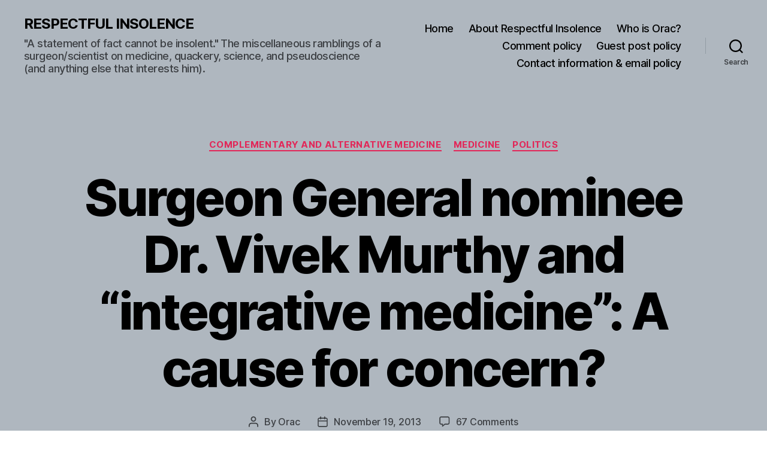

--- FILE ---
content_type: text/html; charset=UTF-8
request_url: https://www.respectfulinsolence.com/2013/11/19/surgeon-general-nominee-dr-vivek-murthy-and-integrative-medicine/
body_size: 57609
content:
<!DOCTYPE html>

<html class="no-js" lang="en-US">

	<head>

		<meta charset="UTF-8">
		<meta name="viewport" content="width=device-width, initial-scale=1.0">

		<link rel="profile" href="https://gmpg.org/xfn/11">

		<meta name='robots' content='index, follow, max-image-preview:large, max-snippet:-1, max-video-preview:-1' />
<!-- Jetpack Site Verification Tags -->
<meta name="google-site-verification" content="g416SDHrDegJaNgmgNWgsPC-o_akD7zy6C6FiQpdMK8" />

	<!-- This site is optimized with the Yoast SEO Premium plugin v26.1 (Yoast SEO v26.5) - https://yoast.com/wordpress/plugins/seo/ -->
	<title>Surgeon General nominee Dr. Vivek Murthy and &quot;integrative medicine&quot;: A cause for concern? - RESPECTFUL INSOLENCE</title>
	<link rel="canonical" href="https://www.respectfulinsolence.com/2013/11/19/surgeon-general-nominee-dr-vivek-murthy-and-integrative-medicine/" />
	<meta property="og:locale" content="en_US" />
	<meta property="og:type" content="article" />
	<meta property="og:title" content="Surgeon General nominee Dr. Vivek Murthy and &quot;integrative medicine&quot;: A cause for concern?" />
	<meta property="og:description" content="While I&#8217;ve been all tied up paying attention to the developments in the Stanislaw Burzynski case, it figures that President Obama would go and do something like nominating the next Surgeon General. Normally, this is not such a big deal, because there really hasn&#8217;t been a Surgeon General who has really been particularly well-known or [&hellip;]" />
	<meta property="og:url" content="https://www.respectfulinsolence.com/2013/11/19/surgeon-general-nominee-dr-vivek-murthy-and-integrative-medicine/" />
	<meta property="og:site_name" content="RESPECTFUL INSOLENCE" />
	<meta property="article:publisher" content="https://www.facebook.com/dhgorski" />
	<meta property="article:author" content="https://www.facebook.com/dhgorski" />
	<meta property="article:published_time" content="2013-11-19T12:00:53+00:00" />
	<meta property="og:image" content="https://i0.wp.com/www.respectfulinsolence.com/wp-content/uploads/2017/10/Oracindetail-square.jpg?fit=1024%2C683&ssl=1" />
	<meta property="og:image:width" content="1024" />
	<meta property="og:image:height" content="683" />
	<meta property="og:image:type" content="image/jpeg" />
	<meta name="author" content="Orac" />
	<meta name="twitter:card" content="summary_large_image" />
	<meta name="twitter:creator" content="@gorskon" />
	<meta name="twitter:site" content="@gorskon" />
	<meta name="twitter:label1" content="Written by" />
	<meta name="twitter:data1" content="Orac" />
	<meta name="twitter:label2" content="Est. reading time" />
	<meta name="twitter:data2" content="8 minutes" />
	<script type="application/ld+json" class="yoast-schema-graph">{"@context":"https://schema.org","@graph":[{"@type":"Article","@id":"https://www.respectfulinsolence.com/2013/11/19/surgeon-general-nominee-dr-vivek-murthy-and-integrative-medicine/#article","isPartOf":{"@id":"https://www.respectfulinsolence.com/2013/11/19/surgeon-general-nominee-dr-vivek-murthy-and-integrative-medicine/"},"author":{"name":"Orac","@id":"https://www.respectfulinsolence.com/#/schema/person/2efc654ad2711ee9aac3b2ca2011d261"},"headline":"Surgeon General nominee Dr. Vivek Murthy and &#8220;integrative medicine&#8221;: A cause for concern?","datePublished":"2013-11-19T12:00:53+00:00","mainEntityOfPage":{"@id":"https://www.respectfulinsolence.com/2013/11/19/surgeon-general-nominee-dr-vivek-murthy-and-integrative-medicine/"},"wordCount":1592,"publisher":{"@id":"https://www.respectfulinsolence.com/#/schema/person/2efc654ad2711ee9aac3b2ca2011d261"},"keywords":["Barack Obama","complementary and alternative medicine","integrative medicine","politics","Surgeon General","Vivek Murthy"],"articleSection":["Complementary and alternative medicine","Medicine","Politics"],"inLanguage":"en-US"},{"@type":"WebPage","@id":"https://www.respectfulinsolence.com/2013/11/19/surgeon-general-nominee-dr-vivek-murthy-and-integrative-medicine/","url":"https://www.respectfulinsolence.com/2013/11/19/surgeon-general-nominee-dr-vivek-murthy-and-integrative-medicine/","name":"Surgeon General nominee Dr. Vivek Murthy and \"integrative medicine\": A cause for concern? - RESPECTFUL INSOLENCE","isPartOf":{"@id":"https://www.respectfulinsolence.com/#website"},"datePublished":"2013-11-19T12:00:53+00:00","breadcrumb":{"@id":"https://www.respectfulinsolence.com/2013/11/19/surgeon-general-nominee-dr-vivek-murthy-and-integrative-medicine/#breadcrumb"},"inLanguage":"en-US","potentialAction":[{"@type":"ReadAction","target":["https://www.respectfulinsolence.com/2013/11/19/surgeon-general-nominee-dr-vivek-murthy-and-integrative-medicine/"]}]},{"@type":"BreadcrumbList","@id":"https://www.respectfulinsolence.com/2013/11/19/surgeon-general-nominee-dr-vivek-murthy-and-integrative-medicine/#breadcrumb","itemListElement":[{"@type":"ListItem","position":1,"name":"Home","item":"https://www.respectfulinsolence.com/"},{"@type":"ListItem","position":2,"name":"Complementary and alternative medicine","item":"https://www.respectfulinsolence.com/category/alternative_medicine/"},{"@type":"ListItem","position":3,"name":"Surgeon General nominee Dr. Vivek Murthy and &#8220;integrative medicine&#8221;: A cause for concern?"}]},{"@type":"WebSite","@id":"https://www.respectfulinsolence.com/#website","url":"https://www.respectfulinsolence.com/","name":"RESPECTFUL INSOLENCE","description":"&quot;A statement of fact cannot be insolent.&quot; The miscellaneous ramblings of a surgeon/scientist on medicine, quackery, science, and pseudoscience (and anything else that interests him).","publisher":{"@id":"https://www.respectfulinsolence.com/#/schema/person/2efc654ad2711ee9aac3b2ca2011d261"},"potentialAction":[{"@type":"SearchAction","target":{"@type":"EntryPoint","urlTemplate":"https://www.respectfulinsolence.com/?s={search_term_string}"},"query-input":{"@type":"PropertyValueSpecification","valueRequired":true,"valueName":"search_term_string"}}],"inLanguage":"en-US"},{"@type":["Person","Organization"],"@id":"https://www.respectfulinsolence.com/#/schema/person/2efc654ad2711ee9aac3b2ca2011d261","name":"Orac","image":{"@type":"ImageObject","inLanguage":"en-US","@id":"https://www.respectfulinsolence.com/#/schema/person/image/","url":"https://i0.wp.com/www.respectfulinsolence.com/wp-content/uploads/2017/10/Pushing-Oracs-button.png?fit=768%2C576&ssl=1","contentUrl":"https://i0.wp.com/www.respectfulinsolence.com/wp-content/uploads/2017/10/Pushing-Oracs-button.png?fit=768%2C576&ssl=1","width":768,"height":576,"caption":"Orac"},"logo":{"@id":"https://www.respectfulinsolence.com/#/schema/person/image/"},"description":"Orac is the nom de blog of a humble surgeon/scientist who has an ego just big enough to delude himself that someone, somewhere might actually give a rodent's posterior about his copious verbal meanderings, but just barely small enough to admit to himself that few probably will. That surgeon is otherwise known as David Gorski. That this particular surgeon has chosen his nom de blog based on a rather cranky and arrogant computer shaped like a clear box of blinking lights that he originally encountered when he became a fan of a 35 year old British SF television show whose special effects were renowned for their BBC/Doctor Who-style low budget look, but whose stories nonetheless resulted in some of the best, most innovative science fiction ever televised, should tell you nearly all that you need to know about Orac. (That, and the length of the preceding sentence.) DISCLAIMER:: The various written meanderings here are the opinions of Orac and Orac alone, written on his own time. They should never be construed as representing the opinions of any other person or entity, especially Orac's cancer center, department of surgery, medical school, or university. Also note that Orac is nonpartisan; he is more than willing to criticize the statements of anyone, regardless of of political leanings, if that anyone advocates pseudoscience or quackery. Finally, medical commentary is not to be construed in any way as medical advice. To contact Orac: oracknows@gmail.com","sameAs":["https://www.respectfulinsolence.com","https://www.facebook.com/dhgorski","https://www.instagram.com/gorskon/","https://www.linkedin.com/in/davidgorski/","https://www.pinterest.com/sbmeditor","https://x.com/gorskon","https://www.youtube.com/channel/UCptf5h5Fov_SoQnKNyw0xPw/about","https://gorskon.tumblr.com","https://en.wikipedia.org/wiki/David_Gorski","https://med-mastodon.com/@gorskon"],"worksFor":"The Liberator","url":"https://www.respectfulinsolence.com/author/respectfulinsolence_ip5frq/"}]}</script>
	<!-- / Yoast SEO Premium plugin. -->


<link rel='dns-prefetch' href='//www.respectfulinsolence.com' />
<link rel='dns-prefetch' href='//secure.gravatar.com' />
<link rel='dns-prefetch' href='//www.googletagmanager.com' />
<link rel='dns-prefetch' href='//stats.wp.com' />
<link rel='dns-prefetch' href='//widgets.wp.com' />
<link rel='dns-prefetch' href='//s0.wp.com' />
<link rel='dns-prefetch' href='//0.gravatar.com' />
<link rel='dns-prefetch' href='//1.gravatar.com' />
<link rel='dns-prefetch' href='//2.gravatar.com' />
<link rel='dns-prefetch' href='//jetpack.wordpress.com' />
<link rel='dns-prefetch' href='//public-api.wordpress.com' />
<link rel='dns-prefetch' href='//pagead2.googlesyndication.com' />
<link rel='preconnect' href='//i0.wp.com' />
<link rel='preconnect' href='//c0.wp.com' />
<link rel="alternate" type="application/rss+xml" title="RESPECTFUL INSOLENCE &raquo; Feed" href="https://www.respectfulinsolence.com/feed/" />
<link rel="alternate" type="application/rss+xml" title="RESPECTFUL INSOLENCE &raquo; Comments Feed" href="https://www.respectfulinsolence.com/comments/feed/" />
<link rel="alternate" type="application/rss+xml" title="RESPECTFUL INSOLENCE &raquo; Surgeon General nominee Dr. Vivek Murthy and &#8220;integrative medicine&#8221;: A cause for concern? Comments Feed" href="https://www.respectfulinsolence.com/2013/11/19/surgeon-general-nominee-dr-vivek-murthy-and-integrative-medicine/feed/" />
<link rel="alternate" title="oEmbed (JSON)" type="application/json+oembed" href="https://www.respectfulinsolence.com/wp-json/oembed/1.0/embed?url=https%3A%2F%2Fwww.respectfulinsolence.com%2F2013%2F11%2F19%2Fsurgeon-general-nominee-dr-vivek-murthy-and-integrative-medicine%2F" />
<link rel="alternate" title="oEmbed (XML)" type="text/xml+oembed" href="https://www.respectfulinsolence.com/wp-json/oembed/1.0/embed?url=https%3A%2F%2Fwww.respectfulinsolence.com%2F2013%2F11%2F19%2Fsurgeon-general-nominee-dr-vivek-murthy-and-integrative-medicine%2F&#038;format=xml" />
		<!-- This site uses the Google Analytics by ExactMetrics plugin v8.10.2 - Using Analytics tracking - https://www.exactmetrics.com/ -->
							<script src="//www.googletagmanager.com/gtag/js?id=G-X2WVQLQHGW"  data-cfasync="false" data-wpfc-render="false" async></script>
			<script data-cfasync="false" data-wpfc-render="false">
				var em_version = '8.10.2';
				var em_track_user = true;
				var em_no_track_reason = '';
								var ExactMetricsDefaultLocations = {"page_location":"https:\/\/www.respectfulinsolence.com\/2013\/11\/19\/surgeon-general-nominee-dr-vivek-murthy-and-integrative-medicine\/"};
								if ( typeof ExactMetricsPrivacyGuardFilter === 'function' ) {
					var ExactMetricsLocations = (typeof ExactMetricsExcludeQuery === 'object') ? ExactMetricsPrivacyGuardFilter( ExactMetricsExcludeQuery ) : ExactMetricsPrivacyGuardFilter( ExactMetricsDefaultLocations );
				} else {
					var ExactMetricsLocations = (typeof ExactMetricsExcludeQuery === 'object') ? ExactMetricsExcludeQuery : ExactMetricsDefaultLocations;
				}

								var disableStrs = [
										'ga-disable-G-X2WVQLQHGW',
									];

				/* Function to detect opted out users */
				function __gtagTrackerIsOptedOut() {
					for (var index = 0; index < disableStrs.length; index++) {
						if (document.cookie.indexOf(disableStrs[index] + '=true') > -1) {
							return true;
						}
					}

					return false;
				}

				/* Disable tracking if the opt-out cookie exists. */
				if (__gtagTrackerIsOptedOut()) {
					for (var index = 0; index < disableStrs.length; index++) {
						window[disableStrs[index]] = true;
					}
				}

				/* Opt-out function */
				function __gtagTrackerOptout() {
					for (var index = 0; index < disableStrs.length; index++) {
						document.cookie = disableStrs[index] + '=true; expires=Thu, 31 Dec 2099 23:59:59 UTC; path=/';
						window[disableStrs[index]] = true;
					}
				}

				if ('undefined' === typeof gaOptout) {
					function gaOptout() {
						__gtagTrackerOptout();
					}
				}
								window.dataLayer = window.dataLayer || [];

				window.ExactMetricsDualTracker = {
					helpers: {},
					trackers: {},
				};
				if (em_track_user) {
					function __gtagDataLayer() {
						dataLayer.push(arguments);
					}

					function __gtagTracker(type, name, parameters) {
						if (!parameters) {
							parameters = {};
						}

						if (parameters.send_to) {
							__gtagDataLayer.apply(null, arguments);
							return;
						}

						if (type === 'event') {
														parameters.send_to = exactmetrics_frontend.v4_id;
							var hookName = name;
							if (typeof parameters['event_category'] !== 'undefined') {
								hookName = parameters['event_category'] + ':' + name;
							}

							if (typeof ExactMetricsDualTracker.trackers[hookName] !== 'undefined') {
								ExactMetricsDualTracker.trackers[hookName](parameters);
							} else {
								__gtagDataLayer('event', name, parameters);
							}
							
						} else {
							__gtagDataLayer.apply(null, arguments);
						}
					}

					__gtagTracker('js', new Date());
					__gtagTracker('set', {
						'developer_id.dNDMyYj': true,
											});
					if ( ExactMetricsLocations.page_location ) {
						__gtagTracker('set', ExactMetricsLocations);
					}
										__gtagTracker('config', 'G-X2WVQLQHGW', {"forceSSL":"true","anonymize_ip":"true","link_attribution":"true","page_path":location.pathname + location.search + location.hash} );
										window.gtag = __gtagTracker;										(function () {
						/* https://developers.google.com/analytics/devguides/collection/analyticsjs/ */
						/* ga and __gaTracker compatibility shim. */
						var noopfn = function () {
							return null;
						};
						var newtracker = function () {
							return new Tracker();
						};
						var Tracker = function () {
							return null;
						};
						var p = Tracker.prototype;
						p.get = noopfn;
						p.set = noopfn;
						p.send = function () {
							var args = Array.prototype.slice.call(arguments);
							args.unshift('send');
							__gaTracker.apply(null, args);
						};
						var __gaTracker = function () {
							var len = arguments.length;
							if (len === 0) {
								return;
							}
							var f = arguments[len - 1];
							if (typeof f !== 'object' || f === null || typeof f.hitCallback !== 'function') {
								if ('send' === arguments[0]) {
									var hitConverted, hitObject = false, action;
									if ('event' === arguments[1]) {
										if ('undefined' !== typeof arguments[3]) {
											hitObject = {
												'eventAction': arguments[3],
												'eventCategory': arguments[2],
												'eventLabel': arguments[4],
												'value': arguments[5] ? arguments[5] : 1,
											}
										}
									}
									if ('pageview' === arguments[1]) {
										if ('undefined' !== typeof arguments[2]) {
											hitObject = {
												'eventAction': 'page_view',
												'page_path': arguments[2],
											}
										}
									}
									if (typeof arguments[2] === 'object') {
										hitObject = arguments[2];
									}
									if (typeof arguments[5] === 'object') {
										Object.assign(hitObject, arguments[5]);
									}
									if ('undefined' !== typeof arguments[1].hitType) {
										hitObject = arguments[1];
										if ('pageview' === hitObject.hitType) {
											hitObject.eventAction = 'page_view';
										}
									}
									if (hitObject) {
										action = 'timing' === arguments[1].hitType ? 'timing_complete' : hitObject.eventAction;
										hitConverted = mapArgs(hitObject);
										__gtagTracker('event', action, hitConverted);
									}
								}
								return;
							}

							function mapArgs(args) {
								var arg, hit = {};
								var gaMap = {
									'eventCategory': 'event_category',
									'eventAction': 'event_action',
									'eventLabel': 'event_label',
									'eventValue': 'event_value',
									'nonInteraction': 'non_interaction',
									'timingCategory': 'event_category',
									'timingVar': 'name',
									'timingValue': 'value',
									'timingLabel': 'event_label',
									'page': 'page_path',
									'location': 'page_location',
									'title': 'page_title',
									'referrer' : 'page_referrer',
								};
								for (arg in args) {
																		if (!(!args.hasOwnProperty(arg) || !gaMap.hasOwnProperty(arg))) {
										hit[gaMap[arg]] = args[arg];
									} else {
										hit[arg] = args[arg];
									}
								}
								return hit;
							}

							try {
								f.hitCallback();
							} catch (ex) {
							}
						};
						__gaTracker.create = newtracker;
						__gaTracker.getByName = newtracker;
						__gaTracker.getAll = function () {
							return [];
						};
						__gaTracker.remove = noopfn;
						__gaTracker.loaded = true;
						window['__gaTracker'] = __gaTracker;
					})();
									} else {
										console.log("");
					(function () {
						function __gtagTracker() {
							return null;
						}

						window['__gtagTracker'] = __gtagTracker;
						window['gtag'] = __gtagTracker;
					})();
									}
			</script>
							<!-- / Google Analytics by ExactMetrics -->
		<style id='wp-img-auto-sizes-contain-inline-css'>
img:is([sizes=auto i],[sizes^="auto," i]){contain-intrinsic-size:3000px 1500px}
/*# sourceURL=wp-img-auto-sizes-contain-inline-css */
</style>
<link rel='stylesheet' id='jetpack_related-posts-css' href='https://c0.wp.com/p/jetpack/15.3.1/modules/related-posts/related-posts.css' media='all' />
<style id='wp-emoji-styles-inline-css'>

	img.wp-smiley, img.emoji {
		display: inline !important;
		border: none !important;
		box-shadow: none !important;
		height: 1em !important;
		width: 1em !important;
		margin: 0 0.07em !important;
		vertical-align: -0.1em !important;
		background: none !important;
		padding: 0 !important;
	}
/*# sourceURL=wp-emoji-styles-inline-css */
</style>
<style id='wp-block-library-inline-css'>
:root{--wp-block-synced-color:#7a00df;--wp-block-synced-color--rgb:122,0,223;--wp-bound-block-color:var(--wp-block-synced-color);--wp-editor-canvas-background:#ddd;--wp-admin-theme-color:#007cba;--wp-admin-theme-color--rgb:0,124,186;--wp-admin-theme-color-darker-10:#006ba1;--wp-admin-theme-color-darker-10--rgb:0,107,160.5;--wp-admin-theme-color-darker-20:#005a87;--wp-admin-theme-color-darker-20--rgb:0,90,135;--wp-admin-border-width-focus:2px}@media (min-resolution:192dpi){:root{--wp-admin-border-width-focus:1.5px}}.wp-element-button{cursor:pointer}:root .has-very-light-gray-background-color{background-color:#eee}:root .has-very-dark-gray-background-color{background-color:#313131}:root .has-very-light-gray-color{color:#eee}:root .has-very-dark-gray-color{color:#313131}:root .has-vivid-green-cyan-to-vivid-cyan-blue-gradient-background{background:linear-gradient(135deg,#00d084,#0693e3)}:root .has-purple-crush-gradient-background{background:linear-gradient(135deg,#34e2e4,#4721fb 50%,#ab1dfe)}:root .has-hazy-dawn-gradient-background{background:linear-gradient(135deg,#faaca8,#dad0ec)}:root .has-subdued-olive-gradient-background{background:linear-gradient(135deg,#fafae1,#67a671)}:root .has-atomic-cream-gradient-background{background:linear-gradient(135deg,#fdd79a,#004a59)}:root .has-nightshade-gradient-background{background:linear-gradient(135deg,#330968,#31cdcf)}:root .has-midnight-gradient-background{background:linear-gradient(135deg,#020381,#2874fc)}:root{--wp--preset--font-size--normal:16px;--wp--preset--font-size--huge:42px}.has-regular-font-size{font-size:1em}.has-larger-font-size{font-size:2.625em}.has-normal-font-size{font-size:var(--wp--preset--font-size--normal)}.has-huge-font-size{font-size:var(--wp--preset--font-size--huge)}.has-text-align-center{text-align:center}.has-text-align-left{text-align:left}.has-text-align-right{text-align:right}.has-fit-text{white-space:nowrap!important}#end-resizable-editor-section{display:none}.aligncenter{clear:both}.items-justified-left{justify-content:flex-start}.items-justified-center{justify-content:center}.items-justified-right{justify-content:flex-end}.items-justified-space-between{justify-content:space-between}.screen-reader-text{border:0;clip-path:inset(50%);height:1px;margin:-1px;overflow:hidden;padding:0;position:absolute;width:1px;word-wrap:normal!important}.screen-reader-text:focus{background-color:#ddd;clip-path:none;color:#444;display:block;font-size:1em;height:auto;left:5px;line-height:normal;padding:15px 23px 14px;text-decoration:none;top:5px;width:auto;z-index:100000}html :where(.has-border-color){border-style:solid}html :where([style*=border-top-color]){border-top-style:solid}html :where([style*=border-right-color]){border-right-style:solid}html :where([style*=border-bottom-color]){border-bottom-style:solid}html :where([style*=border-left-color]){border-left-style:solid}html :where([style*=border-width]){border-style:solid}html :where([style*=border-top-width]){border-top-style:solid}html :where([style*=border-right-width]){border-right-style:solid}html :where([style*=border-bottom-width]){border-bottom-style:solid}html :where([style*=border-left-width]){border-left-style:solid}html :where(img[class*=wp-image-]){height:auto;max-width:100%}:where(figure){margin:0 0 1em}html :where(.is-position-sticky){--wp-admin--admin-bar--position-offset:var(--wp-admin--admin-bar--height,0px)}@media screen and (max-width:600px){html :where(.is-position-sticky){--wp-admin--admin-bar--position-offset:0px}}

/*# sourceURL=wp-block-library-inline-css */
</style><link rel='stylesheet' id='wp-block-heading-css' href='https://c0.wp.com/c/6.9/wp-includes/blocks/heading/style.min.css' media='all' />
<link rel='stylesheet' id='wp-block-group-css' href='https://c0.wp.com/c/6.9/wp-includes/blocks/group/style.min.css' media='all' />
<link rel='stylesheet' id='wp-block-paragraph-css' href='https://c0.wp.com/c/6.9/wp-includes/blocks/paragraph/style.min.css' media='all' />
<style id='global-styles-inline-css'>
:root{--wp--preset--aspect-ratio--square: 1;--wp--preset--aspect-ratio--4-3: 4/3;--wp--preset--aspect-ratio--3-4: 3/4;--wp--preset--aspect-ratio--3-2: 3/2;--wp--preset--aspect-ratio--2-3: 2/3;--wp--preset--aspect-ratio--16-9: 16/9;--wp--preset--aspect-ratio--9-16: 9/16;--wp--preset--color--black: #000000;--wp--preset--color--cyan-bluish-gray: #abb8c3;--wp--preset--color--white: #ffffff;--wp--preset--color--pale-pink: #f78da7;--wp--preset--color--vivid-red: #cf2e2e;--wp--preset--color--luminous-vivid-orange: #ff6900;--wp--preset--color--luminous-vivid-amber: #fcb900;--wp--preset--color--light-green-cyan: #7bdcb5;--wp--preset--color--vivid-green-cyan: #00d084;--wp--preset--color--pale-cyan-blue: #8ed1fc;--wp--preset--color--vivid-cyan-blue: #0693e3;--wp--preset--color--vivid-purple: #9b51e0;--wp--preset--color--accent: #e22658;--wp--preset--color--primary: #000000;--wp--preset--color--secondary: #6d6d6d;--wp--preset--color--subtle-background: #dbdbdb;--wp--preset--color--background: #ffffff;--wp--preset--gradient--vivid-cyan-blue-to-vivid-purple: linear-gradient(135deg,rgb(6,147,227) 0%,rgb(155,81,224) 100%);--wp--preset--gradient--light-green-cyan-to-vivid-green-cyan: linear-gradient(135deg,rgb(122,220,180) 0%,rgb(0,208,130) 100%);--wp--preset--gradient--luminous-vivid-amber-to-luminous-vivid-orange: linear-gradient(135deg,rgb(252,185,0) 0%,rgb(255,105,0) 100%);--wp--preset--gradient--luminous-vivid-orange-to-vivid-red: linear-gradient(135deg,rgb(255,105,0) 0%,rgb(207,46,46) 100%);--wp--preset--gradient--very-light-gray-to-cyan-bluish-gray: linear-gradient(135deg,rgb(238,238,238) 0%,rgb(169,184,195) 100%);--wp--preset--gradient--cool-to-warm-spectrum: linear-gradient(135deg,rgb(74,234,220) 0%,rgb(151,120,209) 20%,rgb(207,42,186) 40%,rgb(238,44,130) 60%,rgb(251,105,98) 80%,rgb(254,248,76) 100%);--wp--preset--gradient--blush-light-purple: linear-gradient(135deg,rgb(255,206,236) 0%,rgb(152,150,240) 100%);--wp--preset--gradient--blush-bordeaux: linear-gradient(135deg,rgb(254,205,165) 0%,rgb(254,45,45) 50%,rgb(107,0,62) 100%);--wp--preset--gradient--luminous-dusk: linear-gradient(135deg,rgb(255,203,112) 0%,rgb(199,81,192) 50%,rgb(65,88,208) 100%);--wp--preset--gradient--pale-ocean: linear-gradient(135deg,rgb(255,245,203) 0%,rgb(182,227,212) 50%,rgb(51,167,181) 100%);--wp--preset--gradient--electric-grass: linear-gradient(135deg,rgb(202,248,128) 0%,rgb(113,206,126) 100%);--wp--preset--gradient--midnight: linear-gradient(135deg,rgb(2,3,129) 0%,rgb(40,116,252) 100%);--wp--preset--font-size--small: 18px;--wp--preset--font-size--medium: 20px;--wp--preset--font-size--large: 26.25px;--wp--preset--font-size--x-large: 42px;--wp--preset--font-size--normal: 21px;--wp--preset--font-size--larger: 32px;--wp--preset--spacing--20: 0.44rem;--wp--preset--spacing--30: 0.67rem;--wp--preset--spacing--40: 1rem;--wp--preset--spacing--50: 1.5rem;--wp--preset--spacing--60: 2.25rem;--wp--preset--spacing--70: 3.38rem;--wp--preset--spacing--80: 5.06rem;--wp--preset--shadow--natural: 6px 6px 9px rgba(0, 0, 0, 0.2);--wp--preset--shadow--deep: 12px 12px 50px rgba(0, 0, 0, 0.4);--wp--preset--shadow--sharp: 6px 6px 0px rgba(0, 0, 0, 0.2);--wp--preset--shadow--outlined: 6px 6px 0px -3px rgb(255, 255, 255), 6px 6px rgb(0, 0, 0);--wp--preset--shadow--crisp: 6px 6px 0px rgb(0, 0, 0);}:where(.is-layout-flex){gap: 0.5em;}:where(.is-layout-grid){gap: 0.5em;}body .is-layout-flex{display: flex;}.is-layout-flex{flex-wrap: wrap;align-items: center;}.is-layout-flex > :is(*, div){margin: 0;}body .is-layout-grid{display: grid;}.is-layout-grid > :is(*, div){margin: 0;}:where(.wp-block-columns.is-layout-flex){gap: 2em;}:where(.wp-block-columns.is-layout-grid){gap: 2em;}:where(.wp-block-post-template.is-layout-flex){gap: 1.25em;}:where(.wp-block-post-template.is-layout-grid){gap: 1.25em;}.has-black-color{color: var(--wp--preset--color--black) !important;}.has-cyan-bluish-gray-color{color: var(--wp--preset--color--cyan-bluish-gray) !important;}.has-white-color{color: var(--wp--preset--color--white) !important;}.has-pale-pink-color{color: var(--wp--preset--color--pale-pink) !important;}.has-vivid-red-color{color: var(--wp--preset--color--vivid-red) !important;}.has-luminous-vivid-orange-color{color: var(--wp--preset--color--luminous-vivid-orange) !important;}.has-luminous-vivid-amber-color{color: var(--wp--preset--color--luminous-vivid-amber) !important;}.has-light-green-cyan-color{color: var(--wp--preset--color--light-green-cyan) !important;}.has-vivid-green-cyan-color{color: var(--wp--preset--color--vivid-green-cyan) !important;}.has-pale-cyan-blue-color{color: var(--wp--preset--color--pale-cyan-blue) !important;}.has-vivid-cyan-blue-color{color: var(--wp--preset--color--vivid-cyan-blue) !important;}.has-vivid-purple-color{color: var(--wp--preset--color--vivid-purple) !important;}.has-black-background-color{background-color: var(--wp--preset--color--black) !important;}.has-cyan-bluish-gray-background-color{background-color: var(--wp--preset--color--cyan-bluish-gray) !important;}.has-white-background-color{background-color: var(--wp--preset--color--white) !important;}.has-pale-pink-background-color{background-color: var(--wp--preset--color--pale-pink) !important;}.has-vivid-red-background-color{background-color: var(--wp--preset--color--vivid-red) !important;}.has-luminous-vivid-orange-background-color{background-color: var(--wp--preset--color--luminous-vivid-orange) !important;}.has-luminous-vivid-amber-background-color{background-color: var(--wp--preset--color--luminous-vivid-amber) !important;}.has-light-green-cyan-background-color{background-color: var(--wp--preset--color--light-green-cyan) !important;}.has-vivid-green-cyan-background-color{background-color: var(--wp--preset--color--vivid-green-cyan) !important;}.has-pale-cyan-blue-background-color{background-color: var(--wp--preset--color--pale-cyan-blue) !important;}.has-vivid-cyan-blue-background-color{background-color: var(--wp--preset--color--vivid-cyan-blue) !important;}.has-vivid-purple-background-color{background-color: var(--wp--preset--color--vivid-purple) !important;}.has-black-border-color{border-color: var(--wp--preset--color--black) !important;}.has-cyan-bluish-gray-border-color{border-color: var(--wp--preset--color--cyan-bluish-gray) !important;}.has-white-border-color{border-color: var(--wp--preset--color--white) !important;}.has-pale-pink-border-color{border-color: var(--wp--preset--color--pale-pink) !important;}.has-vivid-red-border-color{border-color: var(--wp--preset--color--vivid-red) !important;}.has-luminous-vivid-orange-border-color{border-color: var(--wp--preset--color--luminous-vivid-orange) !important;}.has-luminous-vivid-amber-border-color{border-color: var(--wp--preset--color--luminous-vivid-amber) !important;}.has-light-green-cyan-border-color{border-color: var(--wp--preset--color--light-green-cyan) !important;}.has-vivid-green-cyan-border-color{border-color: var(--wp--preset--color--vivid-green-cyan) !important;}.has-pale-cyan-blue-border-color{border-color: var(--wp--preset--color--pale-cyan-blue) !important;}.has-vivid-cyan-blue-border-color{border-color: var(--wp--preset--color--vivid-cyan-blue) !important;}.has-vivid-purple-border-color{border-color: var(--wp--preset--color--vivid-purple) !important;}.has-vivid-cyan-blue-to-vivid-purple-gradient-background{background: var(--wp--preset--gradient--vivid-cyan-blue-to-vivid-purple) !important;}.has-light-green-cyan-to-vivid-green-cyan-gradient-background{background: var(--wp--preset--gradient--light-green-cyan-to-vivid-green-cyan) !important;}.has-luminous-vivid-amber-to-luminous-vivid-orange-gradient-background{background: var(--wp--preset--gradient--luminous-vivid-amber-to-luminous-vivid-orange) !important;}.has-luminous-vivid-orange-to-vivid-red-gradient-background{background: var(--wp--preset--gradient--luminous-vivid-orange-to-vivid-red) !important;}.has-very-light-gray-to-cyan-bluish-gray-gradient-background{background: var(--wp--preset--gradient--very-light-gray-to-cyan-bluish-gray) !important;}.has-cool-to-warm-spectrum-gradient-background{background: var(--wp--preset--gradient--cool-to-warm-spectrum) !important;}.has-blush-light-purple-gradient-background{background: var(--wp--preset--gradient--blush-light-purple) !important;}.has-blush-bordeaux-gradient-background{background: var(--wp--preset--gradient--blush-bordeaux) !important;}.has-luminous-dusk-gradient-background{background: var(--wp--preset--gradient--luminous-dusk) !important;}.has-pale-ocean-gradient-background{background: var(--wp--preset--gradient--pale-ocean) !important;}.has-electric-grass-gradient-background{background: var(--wp--preset--gradient--electric-grass) !important;}.has-midnight-gradient-background{background: var(--wp--preset--gradient--midnight) !important;}.has-small-font-size{font-size: var(--wp--preset--font-size--small) !important;}.has-medium-font-size{font-size: var(--wp--preset--font-size--medium) !important;}.has-large-font-size{font-size: var(--wp--preset--font-size--large) !important;}.has-x-large-font-size{font-size: var(--wp--preset--font-size--x-large) !important;}
/*# sourceURL=global-styles-inline-css */
</style>

<style id='classic-theme-styles-inline-css'>
/*! This file is auto-generated */
.wp-block-button__link{color:#fff;background-color:#32373c;border-radius:9999px;box-shadow:none;text-decoration:none;padding:calc(.667em + 2px) calc(1.333em + 2px);font-size:1.125em}.wp-block-file__button{background:#32373c;color:#fff;text-decoration:none}
/*# sourceURL=/wp-includes/css/classic-themes.min.css */
</style>
<link rel='stylesheet' id='twentytwenty-style-css' href='https://www.respectfulinsolence.com/wp-content/themes/twentytwenty/style.css?ver=2.9' media='all' />
<style id='twentytwenty-style-inline-css'>
.color-accent,.color-accent-hover:hover,.color-accent-hover:focus,:root .has-accent-color,.has-drop-cap:not(:focus):first-letter,.wp-block-button.is-style-outline,a { color: #e22658; }blockquote,.border-color-accent,.border-color-accent-hover:hover,.border-color-accent-hover:focus { border-color: #e22658; }button,.button,.faux-button,.wp-block-button__link,.wp-block-file .wp-block-file__button,input[type="button"],input[type="reset"],input[type="submit"],.bg-accent,.bg-accent-hover:hover,.bg-accent-hover:focus,:root .has-accent-background-color,.comment-reply-link { background-color: #e22658; }.fill-children-accent,.fill-children-accent * { fill: #e22658; }:root .has-background-color,button,.button,.faux-button,.wp-block-button__link,.wp-block-file__button,input[type="button"],input[type="reset"],input[type="submit"],.wp-block-button,.comment-reply-link,.has-background.has-primary-background-color:not(.has-text-color),.has-background.has-primary-background-color *:not(.has-text-color),.has-background.has-accent-background-color:not(.has-text-color),.has-background.has-accent-background-color *:not(.has-text-color) { color: #ffffff; }:root .has-background-background-color { background-color: #ffffff; }body,.entry-title a,:root .has-primary-color { color: #000000; }:root .has-primary-background-color { background-color: #000000; }cite,figcaption,.wp-caption-text,.post-meta,.entry-content .wp-block-archives li,.entry-content .wp-block-categories li,.entry-content .wp-block-latest-posts li,.wp-block-latest-comments__comment-date,.wp-block-latest-posts__post-date,.wp-block-embed figcaption,.wp-block-image figcaption,.wp-block-pullquote cite,.comment-metadata,.comment-respond .comment-notes,.comment-respond .logged-in-as,.pagination .dots,.entry-content hr:not(.has-background),hr.styled-separator,:root .has-secondary-color { color: #6d6d6d; }:root .has-secondary-background-color { background-color: #6d6d6d; }pre,fieldset,input,textarea,table,table *,hr { border-color: #dbdbdb; }caption,code,code,kbd,samp,.wp-block-table.is-style-stripes tbody tr:nth-child(odd),:root .has-subtle-background-background-color { background-color: #dbdbdb; }.wp-block-table.is-style-stripes { border-bottom-color: #dbdbdb; }.wp-block-latest-posts.is-grid li { border-top-color: #dbdbdb; }:root .has-subtle-background-color { color: #dbdbdb; }body:not(.overlay-header) .primary-menu > li > a,body:not(.overlay-header) .primary-menu > li > .icon,.modal-menu a,.footer-menu a, .footer-widgets a:where(:not(.wp-block-button__link)),#site-footer .wp-block-button.is-style-outline,.wp-block-pullquote:before,.singular:not(.overlay-header) .entry-header a,.archive-header a,.header-footer-group .color-accent,.header-footer-group .color-accent-hover:hover { color: #900d30; }.social-icons a,#site-footer button:not(.toggle),#site-footer .button,#site-footer .faux-button,#site-footer .wp-block-button__link,#site-footer .wp-block-file__button,#site-footer input[type="button"],#site-footer input[type="reset"],#site-footer input[type="submit"] { background-color: #900d30; }.social-icons a,body:not(.overlay-header) .primary-menu ul,.header-footer-group button,.header-footer-group .button,.header-footer-group .faux-button,.header-footer-group .wp-block-button:not(.is-style-outline) .wp-block-button__link,.header-footer-group .wp-block-file__button,.header-footer-group input[type="button"],.header-footer-group input[type="reset"],.header-footer-group input[type="submit"] { color: #afb7bf; }#site-header,.footer-nav-widgets-wrapper,#site-footer,.menu-modal,.menu-modal-inner,.search-modal-inner,.archive-header,.singular .entry-header,.singular .featured-media:before,.wp-block-pullquote:before { background-color: #afb7bf; }.header-footer-group,body:not(.overlay-header) #site-header .toggle,.menu-modal .toggle { color: #000000; }body:not(.overlay-header) .primary-menu ul { background-color: #000000; }body:not(.overlay-header) .primary-menu > li > ul:after { border-bottom-color: #000000; }body:not(.overlay-header) .primary-menu ul ul:after { border-left-color: #000000; }.site-description,body:not(.overlay-header) .toggle-inner .toggle-text,.widget .post-date,.widget .rss-date,.widget_archive li,.widget_categories li,.widget cite,.widget_pages li,.widget_meta li,.widget_nav_menu li,.powered-by-wordpress,.footer-credits .privacy-policy,.to-the-top,.singular .entry-header .post-meta,.singular:not(.overlay-header) .entry-header .post-meta a { color: #3c3f43; }.header-footer-group pre,.header-footer-group fieldset,.header-footer-group input,.header-footer-group textarea,.header-footer-group table,.header-footer-group table *,.footer-nav-widgets-wrapper,#site-footer,.menu-modal nav *,.footer-widgets-outer-wrapper,.footer-top { border-color: #929ca4; }.header-footer-group table caption,body:not(.overlay-header) .header-inner .toggle-wrapper::before { background-color: #929ca4; }
/*# sourceURL=twentytwenty-style-inline-css */
</style>
<link rel='stylesheet' id='twentytwenty-fonts-css' href='https://www.respectfulinsolence.com/wp-content/themes/twentytwenty/assets/css/font-inter.css?ver=2.9' media='all' />
<link rel='stylesheet' id='twentytwenty-print-style-css' href='https://www.respectfulinsolence.com/wp-content/themes/twentytwenty/print.css?ver=2.9' media='print' />
<link rel='stylesheet' id='subscribe-modal-css-css' href='https://c0.wp.com/p/jetpack/15.3.1/modules/subscriptions/subscribe-modal/subscribe-modal.css' media='all' />
<link rel='stylesheet' id='jetpack_likes-css' href='https://c0.wp.com/p/jetpack/15.3.1/modules/likes/style.css' media='all' />
<link rel='stylesheet' id='twentytwenty-jetpack-css' href='https://c0.wp.com/p/jetpack/15.3.1/modules/theme-tools/compat/twentytwenty.css' media='all' />
<link rel='stylesheet' id='exactmetrics-editor-frontend-style-css' href='https://www.respectfulinsolence.com/wp-content/plugins/exactmetrics-premium/assets/css/frontend.min.css?ver=8.10.2' media='all' />
<link rel='stylesheet' id='sharedaddy-css' href='https://c0.wp.com/p/jetpack/15.3.1/modules/sharedaddy/sharing.css' media='all' />
<link rel='stylesheet' id='social-logos-css' href='https://c0.wp.com/p/jetpack/15.3.1/_inc/social-logos/social-logos.min.css' media='all' />
<script id="jetpack_related-posts-js-extra">
var related_posts_js_options = {"post_heading":"h4"};
//# sourceURL=jetpack_related-posts-js-extra
</script>
<script src="https://c0.wp.com/p/jetpack/15.3.1/_inc/build/related-posts/related-posts.min.js" id="jetpack_related-posts-js"></script>
<script src="https://www.respectfulinsolence.com/wp-content/plugins/exactmetrics-premium/assets/js/frontend-gtag.min.js?ver=8.10.2" id="exactmetrics-frontend-script-js" async data-wp-strategy="async"></script>
<script data-cfasync="false" data-wpfc-render="false" id='exactmetrics-frontend-script-js-extra'>var exactmetrics_frontend = {"js_events_tracking":"true","download_extensions":"zip,mp3,mpeg,pdf,docx,pptx,xlsx,rar","inbound_paths":"[{\"path\":\"\\\/go\\\/\",\"label\":\"affiliate\"},{\"path\":\"\\\/recommend\\\/\",\"label\":\"affiliate\"}]","home_url":"https:\/\/www.respectfulinsolence.com","hash_tracking":"true","v4_id":"G-X2WVQLQHGW"};</script>
<script src="https://www.respectfulinsolence.com/wp-content/themes/twentytwenty/assets/js/index.js?ver=2.9" id="twentytwenty-js-js" defer data-wp-strategy="defer"></script>

<!-- Google tag (gtag.js) snippet added by Site Kit -->
<!-- Google Analytics snippet added by Site Kit -->
<script src="https://www.googletagmanager.com/gtag/js?id=G-5B9LDTYTSK" id="google_gtagjs-js" async></script>
<script id="google_gtagjs-js-after">
window.dataLayer = window.dataLayer || [];function gtag(){dataLayer.push(arguments);}
gtag("set","linker",{"domains":["www.respectfulinsolence.com"]});
gtag("js", new Date());
gtag("set", "developer_id.dZTNiMT", true);
gtag("config", "G-5B9LDTYTSK");
//# sourceURL=google_gtagjs-js-after
</script>
<link rel="https://api.w.org/" href="https://www.respectfulinsolence.com/wp-json/" /><link rel="alternate" title="JSON" type="application/json" href="https://www.respectfulinsolence.com/wp-json/wp/v2/posts/7822" /><link rel="EditURI" type="application/rsd+xml" title="RSD" href="https://www.respectfulinsolence.com/xmlrpc.php?rsd" />
<meta name="generator" content="WordPress 6.9" />
<link rel='shortlink' href='https://wp.me/p9g7Ua-22a' />
<meta name="generator" content="Site Kit by Google 1.167.0" />	<style>img#wpstats{display:none}</style>
			<script>document.documentElement.className = document.documentElement.className.replace( 'no-js', 'js' );</script>
	
<!-- Google AdSense meta tags added by Site Kit -->
<meta name="google-adsense-platform-account" content="ca-host-pub-2644536267352236">
<meta name="google-adsense-platform-domain" content="sitekit.withgoogle.com">
<!-- End Google AdSense meta tags added by Site Kit -->
<style>.recentcomments a{display:inline !important;padding:0 !important;margin:0 !important;}</style><style id="custom-background-css">
body.custom-background { background-color: #ffffff; }
</style>
	
<!-- Google AdSense snippet added by Site Kit -->
<script async src="https://pagead2.googlesyndication.com/pagead/js/adsbygoogle.js?client=ca-pub-1153404623979022&amp;host=ca-host-pub-2644536267352236" crossorigin="anonymous"></script>

<!-- End Google AdSense snippet added by Site Kit -->
<link rel="icon" href="https://i0.wp.com/www.respectfulinsolence.com/wp-content/uploads/2017/10/cropped-Oracindetail-square.jpg?fit=32%2C32&#038;ssl=1" sizes="32x32" />
<link rel="icon" href="https://i0.wp.com/www.respectfulinsolence.com/wp-content/uploads/2017/10/cropped-Oracindetail-square.jpg?fit=192%2C192&#038;ssl=1" sizes="192x192" />
<link rel="apple-touch-icon" href="https://i0.wp.com/www.respectfulinsolence.com/wp-content/uploads/2017/10/cropped-Oracindetail-square.jpg?fit=180%2C180&#038;ssl=1" />
<meta name="msapplication-TileImage" content="https://i0.wp.com/www.respectfulinsolence.com/wp-content/uploads/2017/10/cropped-Oracindetail-square.jpg?fit=270%2C270&#038;ssl=1" />

	<link rel='stylesheet' id='jetpack-block-subscriptions-css' href='https://www.respectfulinsolence.com/wp-content/plugins/jetpack/_inc/blocks/subscriptions/view.css?minify=false&#038;ver=15.3.1' media='all' />
</head>

	<body class="wp-singular post-template-default single single-post postid-7822 single-format-standard custom-background wp-embed-responsive wp-theme-twentytwenty singular enable-search-modal missing-post-thumbnail has-single-pagination showing-comments show-avatars footer-top-visible">

		<a class="skip-link screen-reader-text" href="#site-content">Skip to the content</a>
		<header id="site-header" class="header-footer-group">

			<div class="header-inner section-inner">

				<div class="header-titles-wrapper">

					
						<button class="toggle search-toggle mobile-search-toggle" data-toggle-target=".search-modal" data-toggle-body-class="showing-search-modal" data-set-focus=".search-modal .search-field" aria-expanded="false">
							<span class="toggle-inner">
								<span class="toggle-icon">
									<svg class="svg-icon" aria-hidden="true" role="img" focusable="false" xmlns="http://www.w3.org/2000/svg" width="23" height="23" viewBox="0 0 23 23"><path d="M38.710696,48.0601792 L43,52.3494831 L41.3494831,54 L37.0601792,49.710696 C35.2632422,51.1481185 32.9839107,52.0076499 30.5038249,52.0076499 C24.7027226,52.0076499 20,47.3049272 20,41.5038249 C20,35.7027226 24.7027226,31 30.5038249,31 C36.3049272,31 41.0076499,35.7027226 41.0076499,41.5038249 C41.0076499,43.9839107 40.1481185,46.2632422 38.710696,48.0601792 Z M36.3875844,47.1716785 C37.8030221,45.7026647 38.6734666,43.7048964 38.6734666,41.5038249 C38.6734666,36.9918565 35.0157934,33.3341833 30.5038249,33.3341833 C25.9918565,33.3341833 22.3341833,36.9918565 22.3341833,41.5038249 C22.3341833,46.0157934 25.9918565,49.6734666 30.5038249,49.6734666 C32.7048964,49.6734666 34.7026647,48.8030221 36.1716785,47.3875844 C36.2023931,47.347638 36.2360451,47.3092237 36.2726343,47.2726343 C36.3092237,47.2360451 36.347638,47.2023931 36.3875844,47.1716785 Z" transform="translate(-20 -31)" /></svg>								</span>
								<span class="toggle-text">Search</span>
							</span>
						</button><!-- .search-toggle -->

					
					<div class="header-titles">

						<div class="site-title faux-heading"><a href="https://www.respectfulinsolence.com/" rel="home">RESPECTFUL INSOLENCE</a></div><div class="site-description">&quot;A statement of fact cannot be insolent.&quot; The miscellaneous ramblings of a surgeon/scientist on medicine, quackery, science, and pseudoscience (and anything else that interests him).</div><!-- .site-description -->
					</div><!-- .header-titles -->

					<button class="toggle nav-toggle mobile-nav-toggle" data-toggle-target=".menu-modal"  data-toggle-body-class="showing-menu-modal" aria-expanded="false" data-set-focus=".close-nav-toggle">
						<span class="toggle-inner">
							<span class="toggle-icon">
								<svg class="svg-icon" aria-hidden="true" role="img" focusable="false" xmlns="http://www.w3.org/2000/svg" width="26" height="7" viewBox="0 0 26 7"><path fill-rule="evenodd" d="M332.5,45 C330.567003,45 329,43.4329966 329,41.5 C329,39.5670034 330.567003,38 332.5,38 C334.432997,38 336,39.5670034 336,41.5 C336,43.4329966 334.432997,45 332.5,45 Z M342,45 C340.067003,45 338.5,43.4329966 338.5,41.5 C338.5,39.5670034 340.067003,38 342,38 C343.932997,38 345.5,39.5670034 345.5,41.5 C345.5,43.4329966 343.932997,45 342,45 Z M351.5,45 C349.567003,45 348,43.4329966 348,41.5 C348,39.5670034 349.567003,38 351.5,38 C353.432997,38 355,39.5670034 355,41.5 C355,43.4329966 353.432997,45 351.5,45 Z" transform="translate(-329 -38)" /></svg>							</span>
							<span class="toggle-text">Menu</span>
						</span>
					</button><!-- .nav-toggle -->

				</div><!-- .header-titles-wrapper -->

				<div class="header-navigation-wrapper">

					
							<nav class="primary-menu-wrapper" aria-label="Horizontal">

								<ul class="primary-menu reset-list-style">

								<li id="menu-item-19" class="menu-item menu-item-type-custom menu-item-object-custom menu-item-home menu-item-19"><a href="https://www.respectfulinsolence.com/">Home</a></li>
<li id="menu-item-20" class="menu-item menu-item-type-post_type menu-item-object-page menu-item-20"><a href="https://www.respectfulinsolence.com/about-respectful-insolence/">About Respectful Insolence</a></li>
<li id="menu-item-21" class="menu-item menu-item-type-post_type menu-item-object-page menu-item-21"><a href="https://www.respectfulinsolence.com/who-is-orac/">Who is Orac?</a></li>
<li id="menu-item-16296" class="menu-item menu-item-type-post_type menu-item-object-page menu-item-16296"><a href="https://www.respectfulinsolence.com/commenting-policy/">Comment policy</a></li>
<li id="menu-item-16323" class="menu-item menu-item-type-post_type menu-item-object-page menu-item-16323"><a href="https://www.respectfulinsolence.com/guest-posts/">Guest post policy</a></li>
<li id="menu-item-22" class="menu-item menu-item-type-post_type menu-item-object-page menu-item-22"><a href="https://www.respectfulinsolence.com/contact/">Contact information &#038; email policy</a></li>

								</ul>

							</nav><!-- .primary-menu-wrapper -->

						
						<div class="header-toggles hide-no-js">

						
							<div class="toggle-wrapper search-toggle-wrapper">

								<button class="toggle search-toggle desktop-search-toggle" data-toggle-target=".search-modal" data-toggle-body-class="showing-search-modal" data-set-focus=".search-modal .search-field" aria-expanded="false">
									<span class="toggle-inner">
										<svg class="svg-icon" aria-hidden="true" role="img" focusable="false" xmlns="http://www.w3.org/2000/svg" width="23" height="23" viewBox="0 0 23 23"><path d="M38.710696,48.0601792 L43,52.3494831 L41.3494831,54 L37.0601792,49.710696 C35.2632422,51.1481185 32.9839107,52.0076499 30.5038249,52.0076499 C24.7027226,52.0076499 20,47.3049272 20,41.5038249 C20,35.7027226 24.7027226,31 30.5038249,31 C36.3049272,31 41.0076499,35.7027226 41.0076499,41.5038249 C41.0076499,43.9839107 40.1481185,46.2632422 38.710696,48.0601792 Z M36.3875844,47.1716785 C37.8030221,45.7026647 38.6734666,43.7048964 38.6734666,41.5038249 C38.6734666,36.9918565 35.0157934,33.3341833 30.5038249,33.3341833 C25.9918565,33.3341833 22.3341833,36.9918565 22.3341833,41.5038249 C22.3341833,46.0157934 25.9918565,49.6734666 30.5038249,49.6734666 C32.7048964,49.6734666 34.7026647,48.8030221 36.1716785,47.3875844 C36.2023931,47.347638 36.2360451,47.3092237 36.2726343,47.2726343 C36.3092237,47.2360451 36.347638,47.2023931 36.3875844,47.1716785 Z" transform="translate(-20 -31)" /></svg>										<span class="toggle-text">Search</span>
									</span>
								</button><!-- .search-toggle -->

							</div>

							
						</div><!-- .header-toggles -->
						
				</div><!-- .header-navigation-wrapper -->

			</div><!-- .header-inner -->

			<div class="search-modal cover-modal header-footer-group" data-modal-target-string=".search-modal" role="dialog" aria-modal="true" aria-label="Search">

	<div class="search-modal-inner modal-inner">

		<div class="section-inner">

			<form role="search" aria-label="Search for:" method="get" class="search-form" action="https://www.respectfulinsolence.com/">
	<label for="search-form-1">
		<span class="screen-reader-text">
			Search for:		</span>
		<input type="search" id="search-form-1" class="search-field" placeholder="Search &hellip;" value="" name="s" />
	</label>
	<input type="submit" class="search-submit" value="Search" />
</form>

			<button class="toggle search-untoggle close-search-toggle fill-children-current-color" data-toggle-target=".search-modal" data-toggle-body-class="showing-search-modal" data-set-focus=".search-modal .search-field">
				<span class="screen-reader-text">
					Close search				</span>
				<svg class="svg-icon" aria-hidden="true" role="img" focusable="false" xmlns="http://www.w3.org/2000/svg" width="16" height="16" viewBox="0 0 16 16"><polygon fill="" fill-rule="evenodd" points="6.852 7.649 .399 1.195 1.445 .149 7.899 6.602 14.352 .149 15.399 1.195 8.945 7.649 15.399 14.102 14.352 15.149 7.899 8.695 1.445 15.149 .399 14.102" /></svg>			</button><!-- .search-toggle -->

		</div><!-- .section-inner -->

	</div><!-- .search-modal-inner -->

</div><!-- .menu-modal -->

		</header><!-- #site-header -->

		
<div class="menu-modal cover-modal header-footer-group" data-modal-target-string=".menu-modal">

	<div class="menu-modal-inner modal-inner">

		<div class="menu-wrapper section-inner">

			<div class="menu-top">

				<button class="toggle close-nav-toggle fill-children-current-color" data-toggle-target=".menu-modal" data-toggle-body-class="showing-menu-modal" data-set-focus=".menu-modal">
					<span class="toggle-text">Close Menu</span>
					<svg class="svg-icon" aria-hidden="true" role="img" focusable="false" xmlns="http://www.w3.org/2000/svg" width="16" height="16" viewBox="0 0 16 16"><polygon fill="" fill-rule="evenodd" points="6.852 7.649 .399 1.195 1.445 .149 7.899 6.602 14.352 .149 15.399 1.195 8.945 7.649 15.399 14.102 14.352 15.149 7.899 8.695 1.445 15.149 .399 14.102" /></svg>				</button><!-- .nav-toggle -->

				
					<nav class="mobile-menu" aria-label="Mobile">

						<ul class="modal-menu reset-list-style">

						<li class="menu-item menu-item-type-custom menu-item-object-custom menu-item-home menu-item-19"><div class="ancestor-wrapper"><a href="https://www.respectfulinsolence.com/">Home</a></div><!-- .ancestor-wrapper --></li>
<li class="menu-item menu-item-type-post_type menu-item-object-page menu-item-20"><div class="ancestor-wrapper"><a href="https://www.respectfulinsolence.com/about-respectful-insolence/">About Respectful Insolence</a></div><!-- .ancestor-wrapper --></li>
<li class="menu-item menu-item-type-post_type menu-item-object-page menu-item-21"><div class="ancestor-wrapper"><a href="https://www.respectfulinsolence.com/who-is-orac/">Who is Orac?</a></div><!-- .ancestor-wrapper --></li>
<li class="menu-item menu-item-type-post_type menu-item-object-page menu-item-16296"><div class="ancestor-wrapper"><a href="https://www.respectfulinsolence.com/commenting-policy/">Comment policy</a></div><!-- .ancestor-wrapper --></li>
<li class="menu-item menu-item-type-post_type menu-item-object-page menu-item-16323"><div class="ancestor-wrapper"><a href="https://www.respectfulinsolence.com/guest-posts/">Guest post policy</a></div><!-- .ancestor-wrapper --></li>
<li class="menu-item menu-item-type-post_type menu-item-object-page menu-item-22"><div class="ancestor-wrapper"><a href="https://www.respectfulinsolence.com/contact/">Contact information &#038; email policy</a></div><!-- .ancestor-wrapper --></li>

						</ul>

					</nav>

					
			</div><!-- .menu-top -->

			<div class="menu-bottom">

				
					<nav aria-label="Expanded Social links">
						<ul class="social-menu reset-list-style social-icons fill-children-current-color">

							<li id="menu-item-25" class="menu-item menu-item-type-custom menu-item-object-custom menu-item-25"><a target="_blank" href="https://twitter.com/gorskon"><span class="screen-reader-text">Twitter</span><svg class="svg-icon" aria-hidden="true" role="img" focusable="false" width="24" height="24" viewBox="0 0 24 24" xmlns="http://www.w3.org/2000/svg"><path d="M22.23,5.924c-0.736,0.326-1.527,0.547-2.357,0.646c0.847-0.508,1.498-1.312,1.804-2.27 c-0.793,0.47-1.671,0.812-2.606,0.996C18.324,4.498,17.257,4,16.077,4c-2.266,0-4.103,1.837-4.103,4.103 c0,0.322,0.036,0.635,0.106,0.935C8.67,8.867,5.647,7.234,3.623,4.751C3.27,5.357,3.067,6.062,3.067,6.814 c0,1.424,0.724,2.679,1.825,3.415c-0.673-0.021-1.305-0.206-1.859-0.513c0,0.017,0,0.034,0,0.052c0,1.988,1.414,3.647,3.292,4.023 c-0.344,0.094-0.707,0.144-1.081,0.144c-0.264,0-0.521-0.026-0.772-0.074c0.522,1.63,2.038,2.816,3.833,2.85 c-1.404,1.1-3.174,1.756-5.096,1.756c-0.331,0-0.658-0.019-0.979-0.057c1.816,1.164,3.973,1.843,6.29,1.843 c7.547,0,11.675-6.252,11.675-11.675c0-0.178-0.004-0.355-0.012-0.531C20.985,7.47,21.68,6.747,22.23,5.924z"></path></svg></a></li>
<li id="menu-item-27" class="menu-item menu-item-type-custom menu-item-object-custom menu-item-27"><a target="_blank" href="/cdn-cgi/l/email-protection#016e7360626a6f6e767241666c60686d2f626e6c"><span class="screen-reader-text">Email</span><svg class="svg-icon" aria-hidden="true" role="img" focusable="false" width="24" height="24" viewBox="0 0 24 24" xmlns="http://www.w3.org/2000/svg"><path d="M20,4H4C2.895,4,2,4.895,2,6v12c0,1.105,0.895,2,2,2h16c1.105,0,2-0.895,2-2V6C22,4.895,21.105,4,20,4z M20,8.236l-8,4.882 L4,8.236V6h16V8.236z"></path></svg></a></li>
<li id="menu-item-16235" class="menu-item menu-item-type-custom menu-item-object-custom menu-item-16235"><a target="_blank" href="https://plus.google.com/u/1/+oracknows"><span class="screen-reader-text">Google+</span><svg class="svg-icon" aria-hidden="true" role="img" focusable="false" xmlns="http://www.w3.org/2000/svg" width="18" height="18" viewBox="0 0 18 18"><path d="M6.70846497,10.3082552 C6.43780491,9.94641406 6.5117218,9.43367048 6.87356298,9.16301045 C7.23540415,8.89235035 7.74814771,8.96626726 8.01880776,9.32810842 C8.5875786,10.0884893 9.45856383,10.5643487 10.4057058,10.6321812 C11.3528479,10.7000136 12.2827563,10.3531306 12.9541853,9.68145807 L15.3987642,7.23705399 C16.6390369,5.9529049 16.6212992,3.91168563 15.3588977,2.6492841 C14.0964962,1.38688258 12.0552769,1.36914494 10.77958,2.60113525 L9.37230725,4.00022615 C9.05185726,4.31881314 8.53381538,4.31730281 8.21522839,3.99685275 C7.89664141,3.67640269 7.89815174,3.15836082 8.21860184,2.83977385 L9.63432671,1.43240056 C11.5605503,-0.42800847 14.6223793,-0.401402004 16.5159816,1.49220028 C18.4095838,3.38580256 18.4361903,6.44763148 16.5658147,8.38399647 L14.1113741,10.838437 C13.1043877,11.8457885 11.7095252,12.366113 10.2888121,12.2643643 C8.86809903,12.1626156 7.56162126,11.4488264 6.70846497,10.3082552 Z M11.291535,7.6917448 C11.5621951,8.05358597 11.4882782,8.56632952 11.126437,8.83698955 C10.7645959,9.10764965 10.2518523,9.03373274 9.98119227,8.67189158 C9.4124214,7.91151075 8.54143617,7.43565129 7.59429414,7.36781884 C6.6471521,7.29998638 5.71724372,7.64686937 5.04581464,8.31854193 L2.60123581,10.762946 C1.36096312,12.0470951 1.37870076,14.0883144 2.64110228,15.3507159 C3.90350381,16.6131174 5.94472309,16.630855 7.21873082,15.400549 L8.61782171,14.0014581 C8.93734159,13.6819382 9.45538568,13.6819382 9.77490556,14.0014581 C10.0944254,14.320978 10.0944254,14.839022 9.77490556,15.1585419 L8.36567329,16.5675994 C6.43944966,18.4280085 3.37762074,18.401402 1.48401846,16.5077998 C-0.409583822,14.6141975 -0.436190288,11.5523685 1.43418536,9.61600353 L3.88862594,7.16156298 C4.89561225,6.15421151 6.29047483,5.63388702 7.71118789,5.7356357 C9.13190097,5.83738438 10.4383788,6.55117356 11.291535,7.6917448 Z" /></svg></a></li>

						</ul>
					</nav><!-- .social-menu -->

				
			</div><!-- .menu-bottom -->

		</div><!-- .menu-wrapper -->

	</div><!-- .menu-modal-inner -->

</div><!-- .menu-modal -->

<main id="site-content">

	
<article class="post-7822 post type-post status-publish format-standard hentry category-alternative_medicine category-medicine category-politics tag-barack-obama tag-complementary-and-alternative-medicine tag-integrative-medicine tag-politics-2 tag-surgeon-general tag-vivek-murthy" id="post-7822">

	
<header class="entry-header has-text-align-center header-footer-group">

	<div class="entry-header-inner section-inner medium">

		
			<div class="entry-categories">
				<span class="screen-reader-text">
					Categories				</span>
				<div class="entry-categories-inner">
					<a href="https://www.respectfulinsolence.com/category/alternative_medicine/" rel="category tag">Complementary and alternative medicine</a> <a href="https://www.respectfulinsolence.com/category/medicine/" rel="category tag">Medicine</a> <a href="https://www.respectfulinsolence.com/category/politics/" rel="category tag">Politics</a>				</div><!-- .entry-categories-inner -->
			</div><!-- .entry-categories -->

			<h1 class="entry-title">Surgeon General nominee Dr. Vivek Murthy and &#8220;integrative medicine&#8221;: A cause for concern?</h1>
		<div class="post-meta-wrapper post-meta-single post-meta-single-top">

			<ul class="post-meta">

									<li class="post-author meta-wrapper">
						<span class="meta-icon">
							<span class="screen-reader-text">
								Post author							</span>
							<svg class="svg-icon" aria-hidden="true" role="img" focusable="false" xmlns="http://www.w3.org/2000/svg" width="18" height="20" viewBox="0 0 18 20"><path fill="" d="M18,19 C18,19.5522847 17.5522847,20 17,20 C16.4477153,20 16,19.5522847 16,19 L16,17 C16,15.3431458 14.6568542,14 13,14 L5,14 C3.34314575,14 2,15.3431458 2,17 L2,19 C2,19.5522847 1.55228475,20 1,20 C0.44771525,20 0,19.5522847 0,19 L0,17 C0,14.2385763 2.23857625,12 5,12 L13,12 C15.7614237,12 18,14.2385763 18,17 L18,19 Z M9,10 C6.23857625,10 4,7.76142375 4,5 C4,2.23857625 6.23857625,0 9,0 C11.7614237,0 14,2.23857625 14,5 C14,7.76142375 11.7614237,10 9,10 Z M9,8 C10.6568542,8 12,6.65685425 12,5 C12,3.34314575 10.6568542,2 9,2 C7.34314575,2 6,3.34314575 6,5 C6,6.65685425 7.34314575,8 9,8 Z" /></svg>						</span>
						<span class="meta-text">
							By <a href="https://www.respectfulinsolence.com/author/respectfulinsolence_ip5frq/">Orac</a>						</span>
					</li>
										<li class="post-date meta-wrapper">
						<span class="meta-icon">
							<span class="screen-reader-text">
								Post date							</span>
							<svg class="svg-icon" aria-hidden="true" role="img" focusable="false" xmlns="http://www.w3.org/2000/svg" width="18" height="19" viewBox="0 0 18 19"><path fill="" d="M4.60069444,4.09375 L3.25,4.09375 C2.47334957,4.09375 1.84375,4.72334957 1.84375,5.5 L1.84375,7.26736111 L16.15625,7.26736111 L16.15625,5.5 C16.15625,4.72334957 15.5266504,4.09375 14.75,4.09375 L13.3993056,4.09375 L13.3993056,4.55555556 C13.3993056,5.02154581 13.0215458,5.39930556 12.5555556,5.39930556 C12.0895653,5.39930556 11.7118056,5.02154581 11.7118056,4.55555556 L11.7118056,4.09375 L6.28819444,4.09375 L6.28819444,4.55555556 C6.28819444,5.02154581 5.9104347,5.39930556 5.44444444,5.39930556 C4.97845419,5.39930556 4.60069444,5.02154581 4.60069444,4.55555556 L4.60069444,4.09375 Z M6.28819444,2.40625 L11.7118056,2.40625 L11.7118056,1 C11.7118056,0.534009742 12.0895653,0.15625 12.5555556,0.15625 C13.0215458,0.15625 13.3993056,0.534009742 13.3993056,1 L13.3993056,2.40625 L14.75,2.40625 C16.4586309,2.40625 17.84375,3.79136906 17.84375,5.5 L17.84375,15.875 C17.84375,17.5836309 16.4586309,18.96875 14.75,18.96875 L3.25,18.96875 C1.54136906,18.96875 0.15625,17.5836309 0.15625,15.875 L0.15625,5.5 C0.15625,3.79136906 1.54136906,2.40625 3.25,2.40625 L4.60069444,2.40625 L4.60069444,1 C4.60069444,0.534009742 4.97845419,0.15625 5.44444444,0.15625 C5.9104347,0.15625 6.28819444,0.534009742 6.28819444,1 L6.28819444,2.40625 Z M1.84375,8.95486111 L1.84375,15.875 C1.84375,16.6516504 2.47334957,17.28125 3.25,17.28125 L14.75,17.28125 C15.5266504,17.28125 16.15625,16.6516504 16.15625,15.875 L16.15625,8.95486111 L1.84375,8.95486111 Z" /></svg>						</span>
						<span class="meta-text">
							<a href="https://www.respectfulinsolence.com/2013/11/19/surgeon-general-nominee-dr-vivek-murthy-and-integrative-medicine/">November 19, 2013</a>
						</span>
					</li>
										<li class="post-comment-link meta-wrapper">
						<span class="meta-icon">
							<svg class="svg-icon" aria-hidden="true" role="img" focusable="false" xmlns="http://www.w3.org/2000/svg" width="19" height="19" viewBox="0 0 19 19"><path d="M9.43016863,13.2235931 C9.58624731,13.094699 9.7823475,13.0241935 9.98476849,13.0241935 L15.0564516,13.0241935 C15.8581553,13.0241935 16.5080645,12.3742843 16.5080645,11.5725806 L16.5080645,3.44354839 C16.5080645,2.64184472 15.8581553,1.99193548 15.0564516,1.99193548 L3.44354839,1.99193548 C2.64184472,1.99193548 1.99193548,2.64184472 1.99193548,3.44354839 L1.99193548,11.5725806 C1.99193548,12.3742843 2.64184472,13.0241935 3.44354839,13.0241935 L5.76612903,13.0241935 C6.24715123,13.0241935 6.63709677,13.4141391 6.63709677,13.8951613 L6.63709677,15.5301903 L9.43016863,13.2235931 Z M3.44354839,14.766129 C1.67980032,14.766129 0.25,13.3363287 0.25,11.5725806 L0.25,3.44354839 C0.25,1.67980032 1.67980032,0.25 3.44354839,0.25 L15.0564516,0.25 C16.8201997,0.25 18.25,1.67980032 18.25,3.44354839 L18.25,11.5725806 C18.25,13.3363287 16.8201997,14.766129 15.0564516,14.766129 L10.2979143,14.766129 L6.32072889,18.0506004 C5.75274472,18.5196577 4.89516129,18.1156602 4.89516129,17.3790323 L4.89516129,14.766129 L3.44354839,14.766129 Z" /></svg>						</span>
						<span class="meta-text">
							<a href="https://www.respectfulinsolence.com/2013/11/19/surgeon-general-nominee-dr-vivek-murthy-and-integrative-medicine/#comments">67 Comments<span class="screen-reader-text"> on Surgeon General nominee Dr. Vivek Murthy and &#8220;integrative medicine&#8221;: A cause for concern?</span></a>						</span>
					</li>
					
			</ul><!-- .post-meta -->

		</div><!-- .post-meta-wrapper -->

		
	</div><!-- .entry-header-inner -->

</header><!-- .entry-header -->

	<div class="post-inner thin ">

		<div class="entry-content">

			<p>While I&#8217;ve been all tied up paying attention to the <a href="https://www.respectfulinsolence.com/2013/11/18/eric-merola-and-stanislaw-burzynski-respond-to-the-fda-findings-and-the-usa-today-story-hilarity-ensues/">developments in the Stanislaw Burzynski case</a>, it figures that President Obama would go and do something like nominating the next Surgeon General. Normally, this is not such a big deal, because there really hasn&#8217;t been a Surgeon General who has really been particularly well-known or had much of an impact since Dr. C. Everett Koop, although back when President Obama first took office Dr. Sanjay Gupta&#8217;s name was <a href="https://www.respectfulinsolence.com/2009/01/07/dr-sanjay-gupta-for-surgeon-general-yawn/">floated as a possibility for the position</a>. Obviously, he didn&#8217;t get it. (I&#8217;m guessing that being a neurosurgeon and CNN&#8217;s chief medical correspondent probably pays much better than being surgeon general.) To be honest, I didn&#8217;t even know that the Surgeon General had stepped down, but <a href="http://www.publichealthnewswire.org/?p=7789">apparently she did in July</a>.</p>
<p>Yesterday, we <a href="http://www.boston.com/lifestyle/health/blogs/white-coat-notes/2013/11/14/obama-nominating-vivek-murthy-harvard-and-brigham-and-women-surgeon-general/eo6mit1nNtLpUxE6VrizLJ/blog.html">learned whom President Obama nominated to be her successor</a>, Dr. Vivek Murthy, a faculty member at the Harvard Medical School:</p>
<blockquote><p>
President Obama will nominate Dr. Vivek Murthy of Harvard Medical School and Brigham and Women’s Hospital as surgeon general of the United States, the White House announced Thursday night.</p>
<p>Murthy is a hospitalist at the Brigham and is co-founder and president of Doctors for America, a Washington, D.C.-based group of 16,000 physicians and medical students that advocates for access to affordable, high quality health care and has been a strong supporter of the Affordable Care Act.</p>
<p>If he’s confirmed by the Senate, Murthy would replace acting surgeon general Boris Lushniak. The surgeon general serves a four-year term and the post is essentially a bully pulpit to speak out on public health issues.
</p></blockquote>
<p><span id="more-7822"></span><br />
The official White House biography of Dr. Murthy reads:</p>
<blockquote><p>
Dr. Vivek Hallegere Murthy is the Co-Founder and President of Doctors for America, a position he has held since 2009. Dr. Murthy is also a Hospitalist Attending Physician and Instructor in Medicine at Brigham and Women’s Hospital at Harvard Medical School, a position he has held since 2006. In 2011, Dr. Murthy was appointed to serve as a Member of the Advisory Group on Prevention, Health Promotion, and Integrative and Public Health. Dr. Murthy has been the Co-Founder and Chairman of the Board of TrialNetworks, formerly known as Epernicus, since 2007. Dr. Murthy co-founded VISIONS Worldwide in 1995, a non-profit organization focused on HIV/AIDS education in India and the United States, where he served as President from 1995 to 2000 and Chairman of the Board from 2000 to 2003. Dr. Murthy received a B.A. from Harvard University, an M.B.A. from Yale School of Management, and an M.D. from Yale School of Medicine.
</p></blockquote>
<p>So far, at least on the surface, there doesn&#8217;t appear to be anything particularly alarming about Dr. Murthy. He&#8217;s very accomplished for his age, which is only 36. The group he leads, <a href="http://www.drsforamerica.org">Doctors for America</a>, seems to have fairly conventional moderate-to-left views and has lobbied for Medicaid expansion, to protect Medicare, and to support the Affordable Care Act. In general, it supports <a href="http://www.drsforamerica.org/take-action/get-people-covered">expanding access to health care coverage</a> to the entire population. Of course, no one would expect President Obama to nominate a doctor for Surgeon General who doesn&#8217;t support the ACA, and, since it&#8217;s the law of the land now, one would expect the Surgeon General to support it.</p>
<p>Although opponents of the ACA might not like Dr. Murthy&#8217;s staunch advocacy for the ACA, that&#8217;s not a problem for me. If anything, it&#8217;s a point in his favor. What worries me about Dr. Murthy is his connection to so-called &#8220;complementary and alternative medicine&#8221; (CAM), otherwise known these days as &#8220;integrative medicine.&#8221; My skeptical antennae started twitching when I saw that Dr. Murthy has been serving on the <a href="https://www.surgeongeneral.gov/initiatives/prevention/advisorygrp/advisory-group-members.html">U.S. Presidential Advisory Council on Prevention, Health Promotion, and Integrative and Public Health</a> since 2011, along with Dr. Dean Ornish. (Come to think of it, it&#8217;s disturbing that President Obama would have appointed Ornish to such a committee.) Also on the council is Janet R. Kahn, PhD, who is described as a having been a &#8220;Faculty Preceptor in the Fellowship Program in Complementary, Alternative, and General Medicine at Harvard Medical School&#8221; since 2000 and having served on the National Advisory Council for Complementary and Alternative Medicine at the National Institutes of Health since 2009. You know who also serves on that particular advisory council? <a href="https://www.respectfulinsolence.com/2011/06/07/another-reason-why-nccam-can-never-be-tr/">Brian Berman</a>. There&#8217;s also an acupuncturist, Charlotte Kerr, on the U.S. Presidential Advisory Council on Prevention, Health Promotion, and Integrative and Public Health.</p>
<p>OK, OK, none of this proves anything about whether or not Dr. Murthy has far too much credulity towards quackademic medicine. After all, there are also perfectly respectable science-based health care practitioners on that council, although it is truly disquieting to see an acupuncturist there, even more so than the fact that Dean Ornish is there. Ornish, after all, has managed to make himself seem scientific to the point where he many physicians don&#8217;t realize how far down the row of woo he has traveled. In contrast, there&#8217;s no excuse for an acupuncturist to be on a President&#8217;s health care council—any President. Annoyingly, the advisory council has issued <a href="https://www.surgeongeneral.gov/initiatives/prevention/advisorygrp/a-g-meeting-report-nov-2011.pdf">reports</a> that cite the problematic section 2706 of the ACA that mandates nondiscrimination of health plans to urge consistency between state and federal law. Translation: The council wants the ACA to be interpreted to guarantee that any quacks that states license (like chiropractors and naturopaths) count as valid health care providers whose services should be reimbursed by insurance companies selling policies through the government exchange. Meanwhile, the 2011 National Prevention Strategy, which Dr. Murthy contributed to, emphasizes &#8220;evidence-based&#8221; CAM, an oxymoron if ever there was one.</p>
<p>More concerning is what Dr. Murthy said in this article, published in <a href="http://harvardmagazine.com/2003/09/medicine-changes-you.html">Harvard Magazine</a> in 2003:</p>
<blockquote><p>
Murthy’s combined expertise in medicine and business (and he still might pursue an advanced degree in public health) makes him well qualified to follow through with one of his dreams: to develop a system that provides proven, affordable, integrated (traditional and alternative) healthcare in a standardized fashion.</p>
<p>His interest in alternative medicine stems from his own cultural background—both his parents emigrated from India. Although he grew up in Miami, Murthy’s frequent visits to his parents’ homeland allowed him to witness that country’s ancient art of healing, Ayurveda (Sanskrit for &#8220;the science of life&#8221;). &#8220;I have tried various alternative medical therapies myself,&#8221; he reports, &#8220;and I have found that many alternative modalities are based in principles that make sense, and seem to frequently be effective with patients.&#8221; Research in recent years has made important strides in investigating alternative medicine in the United States, Murthy says, but much more needs to be done, and he would like to be a part of that process.
</p></blockquote>
<p>Oh, dear. &#8220;Based on principles that make sense?&#8221; That&#8217;s the sort of thing no physician whose practice is science-based should ever utter about Ayurveda or other &#8220;alternative medicine.&#8221; He also seems to have been prone to the same sorts of deficits in reasoning that lead all too many people to confuse correlation with causation or placebo effects for real effects.</p>
<p>In fairness, I realize that this is a ten year old interview, and Dr. Murthy was very young at the time, but it&#8217;s concerning nonetheless, although elsewhere, in a book entitled The Yale Guide to Careers in Medicine and the Health Professions, Dr. Murthy was quoted as a fourth year medical student as being <a href="https://books.google.com/books?id=mwXQr-cA6xwC&amp;pg=PA459&amp;lpg=PA459&amp;dq=vivek+murthy+%22integrative+medicine%22&amp;source=bl&amp;ots=Wjx3gqDj9n&amp;sig=F2sQM5FSpbUYU5GIRjRCs34mhEU&amp;hl=en&amp;sa=X&amp;ei=xc2KUu-sMIbL2QXLv4HQAw&amp;ved=0CEsQ6AEwAw#v=onepage&amp;q=vivek%20murthy%20%22integrative%20medicine%22&amp;f=false">interested in integrative medicine</a>.  Has Dr. Murthy followed through with his youthful interest in &#8220;integrative medicine,&#8221; or, as I like to call it, integrating quackery with real medicine? Is he practicing and/or supporting CAM or integrative medicine? It&#8217;s hard to tell. There&#8217;s not much that can be found about him with regards to this question on the Harvard Medical School or Brigham Women&#8217;s and Children&#8217;s Hospital websites. I&#8217;ve also been Googling my little brain and fingers off, and I haven&#8217;t been able to find any &#8220;smoking gun&#8221; that indicates that Dr. Murthy is still as enamored of quackademic medicine as he was 10 to 15 years ago, although there are niggling little indications. But who knows? Maybe he&#8217;s reformed himself.</p>
<p>In my perfect world, if I were a Senator asking Dr. Murthy questions, I wouldn&#8217;t ask so much about Medicaid, Medicare, the ACA, or other health policy. Well, I would, but that wouldn&#8217;t be my primary line of questioning. I figure that Dr. Murthy has political views compatible with those of President Obama; otherwise President Obama wouldn&#8217;t have appointed him. Presidents rarely appoint people with highly incompatible views to theirs to positions that are very public, like that of the Surgeon General. What concerns me more is that the Surgeon General be a voice of science-based medicine, even if it means bucking the prevailing views, existing government policies, the pharmaceutical companies, whatever. Think the Surgeon General in 1964 warning that cigarettes cause cancer, even though cigarettes were popular (not to mention extremely profitable) and the tobacco companies were doing everything they could to bury or counter the developing body of evidence linking smoking tobacco to lung cancer and heart disease. What we don&#8217;t need is a Surgeon General who will be a voice in favor of the ongoing pollution of science-based medicine with quackery.</p>
<p>If Dr. Murthy is that kind of doctor—and there are far too many of these doctors around—then then to me he&#8217;s disqualified from being the Surgeon General.</p>
<div class="exactmetrics-widget-popular-posts exactmetrics-widget-popular-posts-beta exactmetrics-popular-posts-styled exactmetrics-widget-popular-posts-columns-2"><ul class="exactmetrics-widget-popular-posts-list"><li ><a href="https://www.respectfulinsolence.com/2007/05/06/whats-he-got-that-i-havent-part-2-1/"><div class="exactmetrics-widget-popular-posts-text"><span class="exactmetrics-widget-popular-posts-title" >What&#8217;s he got that I haven&#8217;t? (Part 2)</span><div class="exactmetrics-widget-popular-posts-meta" ></div></div></a></li><li ><a href="https://www.respectfulinsolence.com/2011/01/04/dr-sanjay-guptas-rather-short-memory/"><div class="exactmetrics-widget-popular-posts-text"><span class="exactmetrics-widget-popular-posts-title" >Dr. Sanjay Gupta&#8217;s rather short memory</span><div class="exactmetrics-widget-popular-posts-meta" ></div></div></a></li><li ><a href="https://www.respectfulinsolence.com/2008/01/22/antivaccination-lunacy-invades-oklahoma/"><div class="exactmetrics-widget-popular-posts-text"><span class="exactmetrics-widget-popular-posts-title" >Antivaccination lunacy invades Oklahoma City&#8230;</span><div class="exactmetrics-widget-popular-posts-meta" ></div></div></a></li><li ><a href="https://www.respectfulinsolence.com/2015/11/11/i-am-spartacus-or-orac-applies-some-insolence-to-a-rather-confused-antivaccine-blogger/"><div class="exactmetrics-widget-popular-posts-text"><span class="exactmetrics-widget-popular-posts-title" >I am Spartacus! or: Orac applies some Insolence to a rather confused antivaccine blogger</span><div class="exactmetrics-widget-popular-posts-meta" ></div></div></a></li></ul></div><p></p><div class="sharedaddy sd-sharing-enabled"><div class="robots-nocontent sd-block sd-social sd-social-official sd-sharing"><h3 class="sd-title">Share this:</h3><div class="sd-content"><ul><li class="share-email"><a rel="nofollow noopener noreferrer" data-shared="sharing-email-7822" class="share-email sd-button" href="/cdn-cgi/l/email-protection#[base64]" target="_blank" aria-labelledby="sharing-email-7822" data-email-share-error-title="Do you have email set up?" data-email-share-error-text="If you&#039;re having problems sharing via email, you might not have email set up for your browser. You may need to create a new email yourself." data-email-share-nonce="30368f9619" data-email-share-track-url="https://www.respectfulinsolence.com/2013/11/19/surgeon-general-nominee-dr-vivek-murthy-and-integrative-medicine/?share=email">
				<span id="sharing-email-7822" hidden>Click to email a link to a friend (Opens in new window)</span>
				<span>Email</span>
			</a></li><li class="share-twitter"><a href="https://twitter.com/share" class="twitter-share-button" data-url="https://www.respectfulinsolence.com/2013/11/19/surgeon-general-nominee-dr-vivek-murthy-and-integrative-medicine/" data-text="Surgeon General nominee Dr. Vivek Murthy and &quot;integrative medicine&quot;: A cause for concern?" data-via="gorskon" >Tweet</a></li><li class="share-facebook"><div class="fb-share-button" data-href="https://www.respectfulinsolence.com/2013/11/19/surgeon-general-nominee-dr-vivek-murthy-and-integrative-medicine/" data-layout="button_count"></div></li><li class="share-linkedin"><div class="linkedin_button"><script data-cfasync="false" src="/cdn-cgi/scripts/5c5dd728/cloudflare-static/email-decode.min.js"></script><script type="in/share" data-url="https://www.respectfulinsolence.com/2013/11/19/surgeon-general-nominee-dr-vivek-murthy-and-integrative-medicine/" data-counter="right"></script></div></li><li class="share-tumblr"><a class="tumblr-share-button" target="_blank" href="https://www.tumblr.com/share" data-title="Surgeon General nominee Dr. Vivek Murthy and "integrative medicine": A cause for concern?" data-content="https://www.respectfulinsolence.com/2013/11/19/surgeon-general-nominee-dr-vivek-murthy-and-integrative-medicine/" title="Share on Tumblr">Share on Tumblr</a></li><li class="share-pinterest"><div class="pinterest_button"><a href="https://www.pinterest.com/pin/create/button/?url=https%3A%2F%2Fwww.respectfulinsolence.com%2F2013%2F11%2F19%2Fsurgeon-general-nominee-dr-vivek-murthy-and-integrative-medicine%2F&#038;media=https%3A%2F%2Fi0.wp.com%2Fwww.respectfulinsolence.com%2Fwp-content%2Fuploads%2F2017%2F10%2Fcropped-Oracindetail-square.jpg%3Ffit%3D96%252C96%26ssl%3D1&#038;description=Surgeon%20General%20nominee%20Dr.%20Vivek%20Murthy%20and%20%22integrative%20medicine%22%3A%20A%20cause%20for%20concern%3F" data-pin-do="buttonPin" data-pin-config="beside"><img data-recalc-dims="1" src="https://i0.wp.com/assets.pinterest.com/images/pidgets/pinit_fg_en_rect_gray_20.png?w=580" /></a></div></li><li class="share-reddit"><a rel="nofollow noopener noreferrer"
				data-shared="sharing-reddit-7822"
				class="share-reddit sd-button"
				href="https://www.respectfulinsolence.com/2013/11/19/surgeon-general-nominee-dr-vivek-murthy-and-integrative-medicine/?share=reddit"
				target="_blank"
				aria-labelledby="sharing-reddit-7822"
				>
				<span id="sharing-reddit-7822" hidden>Click to share on Reddit (Opens in new window)</span>
				<span>Reddit</span>
			</a></li><li class="share-telegram"><a rel="nofollow noopener noreferrer"
				data-shared="sharing-telegram-7822"
				class="share-telegram sd-button"
				href="https://www.respectfulinsolence.com/2013/11/19/surgeon-general-nominee-dr-vivek-murthy-and-integrative-medicine/?share=telegram"
				target="_blank"
				aria-labelledby="sharing-telegram-7822"
				>
				<span id="sharing-telegram-7822" hidden>Click to share on Telegram (Opens in new window)</span>
				<span>Telegram</span>
			</a></li><li class="share-jetpack-whatsapp"><a rel="nofollow noopener noreferrer"
				data-shared="sharing-whatsapp-7822"
				class="share-jetpack-whatsapp sd-button"
				href="https://www.respectfulinsolence.com/2013/11/19/surgeon-general-nominee-dr-vivek-murthy-and-integrative-medicine/?share=jetpack-whatsapp"
				target="_blank"
				aria-labelledby="sharing-whatsapp-7822"
				>
				<span id="sharing-whatsapp-7822" hidden>Click to share on WhatsApp (Opens in new window)</span>
				<span>WhatsApp</span>
			</a></li><li class="share-end"></li></ul></div></div></div><div class='sharedaddy sd-block sd-like jetpack-likes-widget-wrapper jetpack-likes-widget-unloaded' id='like-post-wrapper-136830662-7822-693958d340f9a' data-src='https://widgets.wp.com/likes/?ver=15.3.1#blog_id=136830662&amp;post_id=7822&amp;origin=www.respectfulinsolence.com&amp;obj_id=136830662-7822-693958d340f9a' data-name='like-post-frame-136830662-7822-693958d340f9a' data-title='Like or Reblog'><div class='likes-widget-placeholder post-likes-widget-placeholder' style='height: 55px;'><span class='button'><span>Like</span></span> <span class="loading">Loading...</span></div><span class='sd-text-color'></span><a class='sd-link-color'></a></div>
<div id='jp-relatedposts' class='jp-relatedposts' >
	<h3 class="jp-relatedposts-headline"><em>Related</em></h3>
</div>
		</div><!-- .entry-content -->

	</div><!-- .post-inner -->

	<div class="section-inner">
		
		<div class="post-meta-wrapper post-meta-single post-meta-single-bottom">

			<ul class="post-meta">

									<li class="post-tags meta-wrapper">
						<span class="meta-icon">
							<span class="screen-reader-text">
								Tags							</span>
							<svg class="svg-icon" aria-hidden="true" role="img" focusable="false" xmlns="http://www.w3.org/2000/svg" width="18" height="18" viewBox="0 0 18 18"><path fill="" d="M15.4496399,8.42490555 L8.66109799,1.63636364 L1.63636364,1.63636364 L1.63636364,8.66081885 L8.42522727,15.44178 C8.57869221,15.5954158 8.78693789,15.6817418 9.00409091,15.6817418 C9.22124393,15.6817418 9.42948961,15.5954158 9.58327627,15.4414581 L15.4486339,9.57610048 C15.7651495,9.25692435 15.7649133,8.74206554 15.4496399,8.42490555 Z M16.6084423,10.7304545 L10.7406818,16.59822 C10.280287,17.0591273 9.65554997,17.3181054 9.00409091,17.3181054 C8.35263185,17.3181054 7.72789481,17.0591273 7.26815877,16.5988788 L0.239976954,9.57887876 C0.0863319284,9.4254126 0,9.21716044 0,9 L0,0.818181818 C0,0.366312477 0.366312477,0 0.818181818,0 L9,0 C9.21699531,0 9.42510306,0.0862010512 9.57854191,0.239639906 L16.6084423,7.26954545 C17.5601275,8.22691012 17.5601275,9.77308988 16.6084423,10.7304545 Z M5,6 C4.44771525,6 4,5.55228475 4,5 C4,4.44771525 4.44771525,4 5,4 C5.55228475,4 6,4.44771525 6,5 C6,5.55228475 5.55228475,6 5,6 Z" /></svg>						</span>
						<span class="meta-text">
							<a href="https://www.respectfulinsolence.com/tag/barack-obama/" rel="tag">Barack Obama</a>, <a href="https://www.respectfulinsolence.com/tag/complementary-and-alternative-medicine/" rel="tag">complementary and alternative medicine</a>, <a href="https://www.respectfulinsolence.com/tag/integrative-medicine/" rel="tag">integrative medicine</a>, <a href="https://www.respectfulinsolence.com/tag/politics-2/" rel="tag">politics</a>, <a href="https://www.respectfulinsolence.com/tag/surgeon-general/" rel="tag">Surgeon General</a>, <a href="https://www.respectfulinsolence.com/tag/vivek-murthy/" rel="tag">Vivek Murthy</a>						</span>
					</li>
					
			</ul><!-- .post-meta -->

		</div><!-- .post-meta-wrapper -->

		<div class="author-bio">
	<div class="author-title-wrapper">
		<div class="author-avatar vcard">
			<img alt='' src='https://secure.gravatar.com/avatar/fc7ea427ab0e0e06a787dfea490f9733e1000909978afde890979261172fe998?s=160&#038;r=pg' srcset='https://secure.gravatar.com/avatar/fc7ea427ab0e0e06a787dfea490f9733e1000909978afde890979261172fe998?s=320&#038;r=pg 2x' class='avatar avatar-160 photo' height='160' width='160' decoding='async'/>		</div>
		<h2 class="author-title heading-size-4">
			By Orac		</h2>
	</div><!-- .author-name -->
	<div class="author-description">
		<p>Orac is the nom de blog of a humble surgeon/scientist who has an ego just big enough to delude himself that someone, somewhere might actually give a rodent's posterior about his copious verbal meanderings, but just barely small enough to admit to himself that few probably will. That surgeon is otherwise known as <a href="https://www.sciencebasedmedicine.org/editorial-staff/david-h-gorski-md-phd-managing-editor/">David Gorski</a>.</p>
<p>That this particular surgeon has chosen his nom de blog based on a rather cranky and arrogant computer shaped like a clear box of blinking lights that he originally encountered when he became a fan of a 35 year old British SF television show whose special effects were renowned for their BBC/Doctor Who-style low budget look, but whose stories nonetheless resulted in some of the best, most innovative science fiction ever televised, should tell you nearly all that you need to know about Orac. (That, and the length of the preceding sentence.)</p>
<p><strong>DISCLAIMER:</strong>: The various written meanderings here are the opinions of Orac and Orac alone, written on his own time. They should never be construed as representing the opinions of any other person or entity, especially Orac's cancer center, department of surgery, medical school, or university. Also note that Orac is nonpartisan; he is more than willing to criticize the statements of anyone, regardless of of political leanings, if that anyone advocates pseudoscience or quackery. Finally, medical commentary is not to be construed in any way as medical advice.</p>
<p>To contact Orac: <a href="/cdn-cgi/l/email-protection" class="__cf_email__" data-cfemail="c4abb6a5a7afaaabb3b784a3a9a5ada8eaa7aba9">[email&#160;protected]</a></p>
		<a class="author-link" href="https://www.respectfulinsolence.com/author/respectfulinsolence_ip5frq/" rel="author">
			View Archive <span aria-hidden="true">&rarr;</span>		</a>
	</div><!-- .author-description -->
</div><!-- .author-bio -->
	
	</div><!-- .section-inner -->

	
	<nav class="pagination-single section-inner" aria-label="Post">

		<hr class="styled-separator is-style-wide" aria-hidden="true" />

		<div class="pagination-single-inner">

			
				<a class="previous-post" href="https://www.respectfulinsolence.com/2013/11/18/eric-merola-and-stanislaw-burzynski-respond-to-the-fda-findings-and-the-usa-today-story-hilarity-ensues/">
					<span class="arrow" aria-hidden="true">&larr;</span>
					<span class="title"><span class="title-inner">Eric Merola and Stanislaw Burzynski respond to the FDA findings and the USA TODAY story. Hilarity ensues.</span></span>
				</a>

				
				<a class="next-post" href="https://www.respectfulinsolence.com/2013/11/19/scienceblogs-server-migration-in-three-hours/">
					<span class="arrow" aria-hidden="true">&rarr;</span>
						<span class="title"><span class="title-inner">ScienceBlogs server migration in three hours&#8230;</span></span>
				</a>
				
		</div><!-- .pagination-single-inner -->

		<hr class="styled-separator is-style-wide" aria-hidden="true" />

	</nav><!-- .pagination-single -->

	
		<div class="comments-wrapper section-inner">

			
	<div class="comments" id="comments">

		
		<div class="comments-header section-inner small max-percentage">

			<h2 class="comment-reply-title">
			67 replies on &ldquo;Surgeon General nominee Dr. Vivek Murthy and &#8220;integrative medicine&#8221;: A cause for concern?&rdquo;			</h2><!-- .comments-title -->

		</div><!-- .comments-header -->

		<div class="comments-inner section-inner thin max-percentage">

						<div id="comment-131281" class="comment even thread-even depth-1">
				<article id="div-comment-131281" class="comment-body">
					<footer class="comment-meta">
						<div class="comment-author vcard">
							<img alt='' src='https://secure.gravatar.com/avatar/1a9350d7235d92bfafeb61d8ca4f189d1e667bb8a297e6fbb1e5e2ac3d3874b7?s=120&#038;r=pg' class='avatar avatar-120 photo' height='120' width='120' /><span class="fn">Pamela</span><span class="screen-reader-text says">says:</span>						</div><!-- .comment-author -->

						<div class="comment-metadata">
							<a href="https://www.respectfulinsolence.com/2013/11/19/surgeon-general-nominee-dr-vivek-murthy-and-integrative-medicine/#comment-131281"><time datetime="2013-11-19T08:42:12-05:00">November 19, 2013 at 8:42 am</time></a>						</div><!-- .comment-metadata -->

					</footer><!-- .comment-meta -->

					<div class="comment-content entry-content">

						<p>Wow, you are so quick to dismiss alternative therapies!  Many if not all have been around a lot longer than conventional medicine of today.  Maybe you should do some research and actually learn about Ayurvedic medicine and how it works and how healing that system can be to a person.  Just don&#8217;t assume that conventional medicine is the end all, be all&#8230;  It is shoved down our  throats because of big money backing it up.</p>
<div class='jetpack-comment-likes-widget-wrapper jetpack-likes-widget-unloaded' id='like-comment-wrapper-136830662-131281-693958d34520d' data-src='https://widgets.wp.com/likes/#blog_id=136830662&amp;comment_id=131281&amp;origin=www.respectfulinsolence.com&amp;obj_id=136830662-131281-693958d34520d' data-name='like-comment-frame-136830662-131281-693958d34520d'>
<div class='likes-widget-placeholder comment-likes-widget-placeholder comment-likes'><span class='loading'>Loading...</span></div>
<div class='comment-likes-widget jetpack-likes-widget comment-likes'><span class='comment-like-feedback'></span><span class='sd-text-color'></span><a class='sd-link-color'></a></div>
</div>

					</div><!-- .comment-content -->

					
				</article><!-- .comment-body -->

			</div><!-- #comment-## -->
			<div id="comment-131282" class="comment odd alt thread-odd thread-alt depth-1">
				<article id="div-comment-131282" class="comment-body">
					<footer class="comment-meta">
						<div class="comment-author vcard">
							<img alt='' src='https://secure.gravatar.com/avatar/eff191424ab5d39c835dee7c8861343254a7cc4a251fab10741f0db38a762630?s=120&#038;r=pg' class='avatar avatar-120 photo' height='120' width='120' /><span class="fn">TBruce</span><span class="screen-reader-text says">says:</span>						</div><!-- .comment-author -->

						<div class="comment-metadata">
							<a href="https://www.respectfulinsolence.com/2013/11/19/surgeon-general-nominee-dr-vivek-murthy-and-integrative-medicine/#comment-131282"><time datetime="2013-11-19T09:07:40-05:00">November 19, 2013 at 9:07 am</time></a>						</div><!-- .comment-metadata -->

					</footer><!-- .comment-meta -->

					<div class="comment-content entry-content">

						<blockquote><p> Many if not all have been around a lot longer than conventional medicine of today.</p></blockquote>
<p>And this is important because&#8230;?</p>
<div class='jetpack-comment-likes-widget-wrapper jetpack-likes-widget-unloaded' id='like-comment-wrapper-136830662-131282-693958d3455df' data-src='https://widgets.wp.com/likes/#blog_id=136830662&amp;comment_id=131282&amp;origin=www.respectfulinsolence.com&amp;obj_id=136830662-131282-693958d3455df' data-name='like-comment-frame-136830662-131282-693958d3455df'>
<div class='likes-widget-placeholder comment-likes-widget-placeholder comment-likes'><span class='loading'>Loading...</span></div>
<div class='comment-likes-widget jetpack-likes-widget comment-likes'><span class='comment-like-feedback'></span><span class='sd-text-color'></span><a class='sd-link-color'></a></div>
</div>

					</div><!-- .comment-content -->

					
				</article><!-- .comment-body -->

			</div><!-- #comment-## -->
			<div id="comment-131283" class="comment even thread-even depth-1">
				<article id="div-comment-131283" class="comment-body">
					<footer class="comment-meta">
						<div class="comment-author vcard">
							<img alt='' src='https://secure.gravatar.com/avatar/75ef7a2318b1568181b2274a0fbdebebc410c4c4aff68d172969ef523e3eb335?s=120&#038;r=pg' class='avatar avatar-120 photo' height='120' width='120' loading='lazy' /><span class="fn">Lawrence</span><span class="screen-reader-text says">says:</span>						</div><!-- .comment-author -->

						<div class="comment-metadata">
							<a href="https://www.respectfulinsolence.com/2013/11/19/surgeon-general-nominee-dr-vivek-murthy-and-integrative-medicine/#comment-131283"><time datetime="2013-11-19T09:10:46-05:00">November 19, 2013 at 9:10 am</time></a>						</div><!-- .comment-metadata -->

					</footer><!-- .comment-meta -->

					<div class="comment-content entry-content">

						<p>@Pamela &#8211; sure, bloodletting has been around for ages&#8230;.so it must be better than modern medicine, right?</p>
<div class='jetpack-comment-likes-widget-wrapper jetpack-likes-widget-unloaded' id='like-comment-wrapper-136830662-131283-693958d3458f7' data-src='https://widgets.wp.com/likes/#blog_id=136830662&amp;comment_id=131283&amp;origin=www.respectfulinsolence.com&amp;obj_id=136830662-131283-693958d3458f7' data-name='like-comment-frame-136830662-131283-693958d3458f7'>
<div class='likes-widget-placeholder comment-likes-widget-placeholder comment-likes'><span class='loading'>Loading...</span></div>
<div class='comment-likes-widget jetpack-likes-widget comment-likes'><span class='comment-like-feedback'></span><span class='sd-text-color'></span><a class='sd-link-color'></a></div>
</div>

					</div><!-- .comment-content -->

					
				</article><!-- .comment-body -->

			</div><!-- #comment-## -->
			<div id="comment-131284" class="comment odd alt thread-odd thread-alt depth-1">
				<article id="div-comment-131284" class="comment-body">
					<footer class="comment-meta">
						<div class="comment-author vcard">
							<img alt='' src='https://secure.gravatar.com/avatar/067dbdd2a747bd68055f98f34519b8ca6254c8b5c2586311222247be91cab518?s=120&#038;r=pg' class='avatar avatar-120 photo' height='120' width='120' loading='lazy' /><span class="fn">AnObservingParty</span><span class="screen-reader-text says">says:</span>						</div><!-- .comment-author -->

						<div class="comment-metadata">
							<a href="https://www.respectfulinsolence.com/2013/11/19/surgeon-general-nominee-dr-vivek-murthy-and-integrative-medicine/#comment-131284"><time datetime="2013-11-19T09:13:28-05:00">November 19, 2013 at 9:13 am</time></a>						</div><!-- .comment-metadata -->

					</footer><!-- .comment-meta -->

					<div class="comment-content entry-content">

						<p>@ Pamela,</p>
<p><i> Many if not all have been around a lot longer than conventional medicine of today </i></p>
<p>Please, sources on how health/mortality/life expectancy was better in the past than it is now?  Just because something was done forever doesn&#8217;t mean it has worth.</p>
<p><i> Just don’t assume that conventional medicine is the end all, be all… It is shoved down our throats because of big money backing it up. </i></p>
<p>A wise person once said, &#8220;you know what they call alternative medicine that works? *beat* Medicine.&#8221;  .</p>
<p>The majority of CAM is not yoga or relaxation techniques.  It&#8217;s Reiki, homeopathy, heavy-metal toxicity, faith-healing, acupuncture, etc.  We&#8217;re dismissive of things that have no supporting evidence and/or have shown to be actually damaging.  Thanks, BTW, for accusing all of us who support SBM to be in it because money is holding it up.  And we&#8217;re dismissive of you?</p>
<p>Also, in conclusion, [citations needed]</p>
<div class='jetpack-comment-likes-widget-wrapper jetpack-likes-widget-unloaded' id='like-comment-wrapper-136830662-131284-693958d345c2a' data-src='https://widgets.wp.com/likes/#blog_id=136830662&amp;comment_id=131284&amp;origin=www.respectfulinsolence.com&amp;obj_id=136830662-131284-693958d345c2a' data-name='like-comment-frame-136830662-131284-693958d345c2a'>
<div class='likes-widget-placeholder comment-likes-widget-placeholder comment-likes'><span class='loading'>Loading...</span></div>
<div class='comment-likes-widget jetpack-likes-widget comment-likes'><span class='comment-like-feedback'></span><span class='sd-text-color'></span><a class='sd-link-color'></a></div>
</div>

					</div><!-- .comment-content -->

					
				</article><!-- .comment-body -->

			</div><!-- #comment-## -->
			<div id="comment-131285" class="comment even thread-even depth-1">
				<article id="div-comment-131285" class="comment-body">
					<footer class="comment-meta">
						<div class="comment-author vcard">
							<img alt='' src='https://secure.gravatar.com/avatar/0ba54294f0eb555a754bf997c2d28eac0341c96bb4cef852ddd85c0b535014f2?s=120&#038;r=pg' class='avatar avatar-120 photo' height='120' width='120' loading='lazy' /><span class="fn">DB</span><span class="screen-reader-text says">says:</span>						</div><!-- .comment-author -->

						<div class="comment-metadata">
							<a href="https://www.respectfulinsolence.com/2013/11/19/surgeon-general-nominee-dr-vivek-murthy-and-integrative-medicine/#comment-131285"><time datetime="2013-11-19T09:26:13-05:00">November 19, 2013 at 9:26 am</time></a>						</div><!-- .comment-metadata -->

					</footer><!-- .comment-meta -->

					<div class="comment-content entry-content">

						<p>Pamela &#8211;</p>
<p>&#8220;Maybe you should do some research and actually learn about Ayurvedic medicine and how it works&#8221;</p>
<p>While you&#8217;re telling us what not to assume, how about we tell you to do the same &#8211; don&#8217;t just assume Ayurvedic works. Look for the evidence. It is pointless to try to understand &#8220;how it works&#8221; before you actually know IF it works.</p>
<div class='jetpack-comment-likes-widget-wrapper jetpack-likes-widget-unloaded' id='like-comment-wrapper-136830662-131285-693958d345f94' data-src='https://widgets.wp.com/likes/#blog_id=136830662&amp;comment_id=131285&amp;origin=www.respectfulinsolence.com&amp;obj_id=136830662-131285-693958d345f94' data-name='like-comment-frame-136830662-131285-693958d345f94'>
<div class='likes-widget-placeholder comment-likes-widget-placeholder comment-likes'><span class='loading'>Loading...</span></div>
<div class='comment-likes-widget jetpack-likes-widget comment-likes'><span class='comment-like-feedback'></span><span class='sd-text-color'></span><a class='sd-link-color'></a></div>
</div>

					</div><!-- .comment-content -->

					
				</article><!-- .comment-body -->

			</div><!-- #comment-## -->
			<div id="comment-131286" class="comment odd alt thread-odd thread-alt depth-1">
				<article id="div-comment-131286" class="comment-body">
					<footer class="comment-meta">
						<div class="comment-author vcard">
							<img alt='' src='https://secure.gravatar.com/avatar/ef1b3de5c5b31d5e3a14a697d3ece70ba025475e9b8b3896fc369e71f5d3e035?s=120&#038;r=pg' class='avatar avatar-120 photo' height='120' width='120' loading='lazy' /><span class="fn">Narad</span><span class="screen-reader-text says">says:</span>						</div><!-- .comment-author -->

						<div class="comment-metadata">
							<a href="https://www.respectfulinsolence.com/2013/11/19/surgeon-general-nominee-dr-vivek-murthy-and-integrative-medicine/#comment-131286"><time datetime="2013-11-19T09:52:02-05:00">November 19, 2013 at 9:52 am</time></a>						</div><!-- .comment-metadata -->

					</footer><!-- .comment-meta -->

					<div class="comment-content entry-content">

						<blockquote><p>Maybe you should do some research and actually learn about Ayurvedic medicine and how it works</p></blockquote>
<p>At least the Occident had <i>four</i> humours.</p>
<div class='jetpack-comment-likes-widget-wrapper jetpack-likes-widget-unloaded' id='like-comment-wrapper-136830662-131286-693958d34629e' data-src='https://widgets.wp.com/likes/#blog_id=136830662&amp;comment_id=131286&amp;origin=www.respectfulinsolence.com&amp;obj_id=136830662-131286-693958d34629e' data-name='like-comment-frame-136830662-131286-693958d34629e'>
<div class='likes-widget-placeholder comment-likes-widget-placeholder comment-likes'><span class='loading'>Loading...</span></div>
<div class='comment-likes-widget jetpack-likes-widget comment-likes'><span class='comment-like-feedback'></span><span class='sd-text-color'></span><a class='sd-link-color'></a></div>
</div>

					</div><!-- .comment-content -->

					
				</article><!-- .comment-body -->

			</div><!-- #comment-## -->
			<div id="comment-131287" class="comment even thread-even depth-1">
				<article id="div-comment-131287" class="comment-body">
					<footer class="comment-meta">
						<div class="comment-author vcard">
							<img alt='' src='https://secure.gravatar.com/avatar/07b3893ff5cbbd8d6c5334752302bccb065e06456563ebddb21c16497da5e500?s=120&#038;r=pg' class='avatar avatar-120 photo' height='120' width='120' loading='lazy' /><span class="fn">SpaceTrout</span><span class="screen-reader-text says">says:</span>						</div><!-- .comment-author -->

						<div class="comment-metadata">
							<a href="https://www.respectfulinsolence.com/2013/11/19/surgeon-general-nominee-dr-vivek-murthy-and-integrative-medicine/#comment-131287"><time datetime="2013-11-19T10:10:58-05:00">November 19, 2013 at 10:10 am</time></a>						</div><!-- .comment-metadata -->

					</footer><!-- .comment-meta -->

					<div class="comment-content entry-content">

						<p><i>Wow, you are so quick to dismiss alternative therapies!</i></p>
<p>Nope. People have been dismissing alternative therapies for many, many years.</p>
<p><i>Many if not all have been around a lot longer than conventional medicine of today.</i></p>
<p>The argument of antiquity has been around for quite a while too.  That doesn&#8217;t mean that it becomes more valid over time.</p>
<p><i>Maybe you should do some research and actually learn about Ayurvedic medicine and how it works and how healing that system can be to a person.</i></p>
<p>Research has been done and there is no scientific proof of plausibility or efficacy of Ayurvedic (and I shudder to say) &#8220;medicine&#8221;.  Also a recent study found that one in five Ayurvedic &#8220;medicines&#8221; available on the interwebs contain harmful amounts of toxic substances (lead, mercury, arsenic),  If I&#8217;m going to take a placebo, I don&#8217;t want an added bonus of lead poisoning.</p>
<p><i>Just don’t assume that conventional medicine is the end all, be all…</i></p>
<p>Personally, I&#8217;ll continue to use conventional medicine.  I like knowing that what I put in my body has been studied many times over for safety and efficacy and comes from a relatively reliable, quality-controlled source.  If there comes a time when an &#8220;alternative&#8221; therapy is proven to work safely, it will become a conventional medicine and I&#8217;d be comfortable taking it.</p>
<p><i>It is shoved down our throats because of big money backing it up.</i></p>
<p>Oh, that&#8217;s right&#8230; Alternative medicine is all grassroots mom and pop business driven solely by honest people who only have our health and well being in mind.  Yeah, that&#8217;s the ticket!</p>
<p>Is there any way to nominate Orac for Surgeon General?  I&#8217;d pay attention then.</p>
<div class='jetpack-comment-likes-widget-wrapper jetpack-likes-widget-unloaded' id='like-comment-wrapper-136830662-131287-693958d34664a' data-src='https://widgets.wp.com/likes/#blog_id=136830662&amp;comment_id=131287&amp;origin=www.respectfulinsolence.com&amp;obj_id=136830662-131287-693958d34664a' data-name='like-comment-frame-136830662-131287-693958d34664a'>
<div class='likes-widget-placeholder comment-likes-widget-placeholder comment-likes'><span class='loading'>Loading...</span></div>
<div class='comment-likes-widget jetpack-likes-widget comment-likes'><span class='comment-like-feedback'></span><span class='sd-text-color'></span><a class='sd-link-color'></a></div>
</div>

					</div><!-- .comment-content -->

					
				</article><!-- .comment-body -->

			</div><!-- #comment-## -->
			<div id="comment-131288" class="comment odd alt thread-odd thread-alt depth-1">
				<article id="div-comment-131288" class="comment-body">
					<footer class="comment-meta">
						<div class="comment-author vcard">
							<img alt='' src='https://secure.gravatar.com/avatar/198f9105ee1a11c9219f91e1d514281a0a75e2f5b6f38386d3b72cabdd3f088d?s=120&#038;r=pg' class='avatar avatar-120 photo' height='120' width='120' loading='lazy' /><span class="fn">Calli Arcale</span><span class="screen-reader-text says">says:</span>						</div><!-- .comment-author -->

						<div class="comment-metadata">
							<a href="https://www.respectfulinsolence.com/2013/11/19/surgeon-general-nominee-dr-vivek-murthy-and-integrative-medicine/#comment-131288"><time datetime="2013-11-19T10:13:29-05:00">November 19, 2013 at 10:13 am</time></a>						</div><!-- .comment-metadata -->

					</footer><!-- .comment-meta -->

					<div class="comment-content entry-content">

						<p>Ayurvedic medicine &#8212; um, yeah.  That&#8217;s the system that still thinks lead is an effective treatment for stuff.  I wouldn&#8217;t touch an Ayurvedic treatment if it was the only option around.  Seriously.  It&#8217;s a system of treatment that has openly resisted adopting any scientific discoveries.  Like the fact that lead is poisonous.</p>
<div class='jetpack-comment-likes-widget-wrapper jetpack-likes-widget-unloaded' id='like-comment-wrapper-136830662-131288-693958d3469d7' data-src='https://widgets.wp.com/likes/#blog_id=136830662&amp;comment_id=131288&amp;origin=www.respectfulinsolence.com&amp;obj_id=136830662-131288-693958d3469d7' data-name='like-comment-frame-136830662-131288-693958d3469d7'>
<div class='likes-widget-placeholder comment-likes-widget-placeholder comment-likes'><span class='loading'>Loading...</span></div>
<div class='comment-likes-widget jetpack-likes-widget comment-likes'><span class='comment-like-feedback'></span><span class='sd-text-color'></span><a class='sd-link-color'></a></div>
</div>

					</div><!-- .comment-content -->

					
				</article><!-- .comment-body -->

			</div><!-- #comment-## -->
			<div id="comment-131289" class="comment even thread-even depth-1">
				<article id="div-comment-131289" class="comment-body">
					<footer class="comment-meta">
						<div class="comment-author vcard">
							<img alt='' src='https://secure.gravatar.com/avatar/cfd3a798a234efef8486352708e7ac12a96019fb79167815b68215cf791ab703?s=120&#038;r=pg' class='avatar avatar-120 photo' height='120' width='120' loading='lazy' /><span class="fn">Eric Lund</span><span class="screen-reader-text says">says:</span>						</div><!-- .comment-author -->

						<div class="comment-metadata">
							<a href="https://www.respectfulinsolence.com/2013/11/19/surgeon-general-nominee-dr-vivek-murthy-and-integrative-medicine/#comment-131289"><time datetime="2013-11-19T10:31:11-05:00">November 19, 2013 at 10:31 am</time></a>						</div><!-- .comment-metadata -->

					</footer><!-- .comment-meta -->

					<div class="comment-content entry-content">

						<p><i>If I’m going to take a placebo, I don’t want an added bonus of lead poisoning.</i></p>
<p>Seconded. For all the deserved ribbing homeopathy gets on this blog, at least its practitioners follow the principle of &#8220;first, do no harm.&#8221; If I&#8217;m going to take something with a heavy metal allegedly in it, I&#8217;d actually prefer a 40C dilution (12C would be enough, but I&#8217;m not going to be fussy).</p>
<div class='jetpack-comment-likes-widget-wrapper jetpack-likes-widget-unloaded' id='like-comment-wrapper-136830662-131289-693958d346cfd' data-src='https://widgets.wp.com/likes/#blog_id=136830662&amp;comment_id=131289&amp;origin=www.respectfulinsolence.com&amp;obj_id=136830662-131289-693958d346cfd' data-name='like-comment-frame-136830662-131289-693958d346cfd'>
<div class='likes-widget-placeholder comment-likes-widget-placeholder comment-likes'><span class='loading'>Loading...</span></div>
<div class='comment-likes-widget jetpack-likes-widget comment-likes'><span class='comment-like-feedback'></span><span class='sd-text-color'></span><a class='sd-link-color'></a></div>
</div>

					</div><!-- .comment-content -->

					
				</article><!-- .comment-body -->

			</div><!-- #comment-## -->
			<div id="comment-131290" class="comment odd alt thread-odd thread-alt depth-1">
				<article id="div-comment-131290" class="comment-body">
					<footer class="comment-meta">
						<div class="comment-author vcard">
							<img alt='' src='https://secure.gravatar.com/avatar/23e1fb30c43018f7ff7410744a97ae8b42ddaf3bdf8a475afb2b82e771960f7b?s=120&#038;r=pg' class='avatar avatar-120 photo' height='120' width='120' loading='lazy' /><span class="fn">Mephistopheles O&#039;Brien</span><span class="screen-reader-text says">says:</span>						</div><!-- .comment-author -->

						<div class="comment-metadata">
							<a href="https://www.respectfulinsolence.com/2013/11/19/surgeon-general-nominee-dr-vivek-murthy-and-integrative-medicine/#comment-131290"><time datetime="2013-11-19T10:48:29-05:00">November 19, 2013 at 10:48 am</time></a>						</div><!-- .comment-metadata -->

					</footer><!-- .comment-meta -->

					<div class="comment-content entry-content">

						<p>@Pamela,</p>
<p>If you could provide replicated high quality peer reviewed studies that show that Ayurvedic medicine (or the treatment of your choice) has at least as good a clinical outcome as today&#8217;s science-based medicine, that would be very helpful.  Thanks!</p>
<div class='jetpack-comment-likes-widget-wrapper jetpack-likes-widget-unloaded' id='like-comment-wrapper-136830662-131290-693958d34704d' data-src='https://widgets.wp.com/likes/#blog_id=136830662&amp;comment_id=131290&amp;origin=www.respectfulinsolence.com&amp;obj_id=136830662-131290-693958d34704d' data-name='like-comment-frame-136830662-131290-693958d34704d'>
<div class='likes-widget-placeholder comment-likes-widget-placeholder comment-likes'><span class='loading'>Loading...</span></div>
<div class='comment-likes-widget jetpack-likes-widget comment-likes'><span class='comment-like-feedback'></span><span class='sd-text-color'></span><a class='sd-link-color'></a></div>
</div>

					</div><!-- .comment-content -->

					
				</article><!-- .comment-body -->

			</div><!-- #comment-## -->
			<div id="comment-131291" class="comment even thread-even depth-1">
				<article id="div-comment-131291" class="comment-body">
					<footer class="comment-meta">
						<div class="comment-author vcard">
							<img alt='' src='https://secure.gravatar.com/avatar/cb8002d5641d4cc74e9f2c2daa89f4c99499f084b20e8ac08c5f982911619c45?s=120&#038;r=pg' class='avatar avatar-120 photo' height='120' width='120' loading='lazy' /><span class="fn">Denice Walter</span><span class="screen-reader-text says">says:</span>						</div><!-- .comment-author -->

						<div class="comment-metadata">
							<a href="https://www.respectfulinsolence.com/2013/11/19/surgeon-general-nominee-dr-vivek-murthy-and-integrative-medicine/#comment-131291"><time datetime="2013-11-19T10:54:58-05:00">November 19, 2013 at 10:54 am</time></a>						</div><!-- .comment-metadata -->

					</footer><!-- .comment-meta -->

					<div class="comment-content entry-content">

						<p>@ Space Trout:</p>
<p>Alt med is &#8220;mom and pop grassroots business&#8221;&#8230;</p>
<p>Exactly. It is a highly profitable enterprise which enables its down-to-earth, humanistic practitioners to live in frigging palatial estates. see Brian Deer.com for Casa Wakefield and paradisegardensnaplesfl.com for Null&#8217;s  (  estates of Mercola and Burzynski are easy to find).</p>
<div class='jetpack-comment-likes-widget-wrapper jetpack-likes-widget-unloaded' id='like-comment-wrapper-136830662-131291-693958d34735d' data-src='https://widgets.wp.com/likes/#blog_id=136830662&amp;comment_id=131291&amp;origin=www.respectfulinsolence.com&amp;obj_id=136830662-131291-693958d34735d' data-name='like-comment-frame-136830662-131291-693958d34735d'>
<div class='likes-widget-placeholder comment-likes-widget-placeholder comment-likes'><span class='loading'>Loading...</span></div>
<div class='comment-likes-widget jetpack-likes-widget comment-likes'><span class='comment-like-feedback'></span><span class='sd-text-color'></span><a class='sd-link-color'></a></div>
</div>

					</div><!-- .comment-content -->

					
				</article><!-- .comment-body -->

			</div><!-- #comment-## -->
			<div id="comment-131292" class="comment odd alt thread-odd thread-alt depth-1">
				<article id="div-comment-131292" class="comment-body">
					<footer class="comment-meta">
						<div class="comment-author vcard">
							<img alt='' src='https://secure.gravatar.com/avatar/75ef7a2318b1568181b2274a0fbdebebc410c4c4aff68d172969ef523e3eb335?s=120&#038;r=pg' class='avatar avatar-120 photo' height='120' width='120' loading='lazy' /><span class="fn">Lawrence</span><span class="screen-reader-text says">says:</span>						</div><!-- .comment-author -->

						<div class="comment-metadata">
							<a href="https://www.respectfulinsolence.com/2013/11/19/surgeon-general-nominee-dr-vivek-murthy-and-integrative-medicine/#comment-131292"><time datetime="2013-11-19T11:25:11-05:00">November 19, 2013 at 11:25 am</time></a>						</div><!-- .comment-metadata -->

					</footer><!-- .comment-meta -->

					<div class="comment-content entry-content">

						<p>@Denise &#8211; not to mention the &#8220;multi-billion dollar&#8221; supplement trade&#8230;all run by &#8220;Mom &amp; Pop&#8221; businesses, I guess.</p>
<div class='jetpack-comment-likes-widget-wrapper jetpack-likes-widget-unloaded' id='like-comment-wrapper-136830662-131292-693958d347668' data-src='https://widgets.wp.com/likes/#blog_id=136830662&amp;comment_id=131292&amp;origin=www.respectfulinsolence.com&amp;obj_id=136830662-131292-693958d347668' data-name='like-comment-frame-136830662-131292-693958d347668'>
<div class='likes-widget-placeholder comment-likes-widget-placeholder comment-likes'><span class='loading'>Loading...</span></div>
<div class='comment-likes-widget jetpack-likes-widget comment-likes'><span class='comment-like-feedback'></span><span class='sd-text-color'></span><a class='sd-link-color'></a></div>
</div>

					</div><!-- .comment-content -->

					
				</article><!-- .comment-body -->

			</div><!-- #comment-## -->
			<div id="comment-131293" class="comment even thread-even depth-1">
				<article id="div-comment-131293" class="comment-body">
					<footer class="comment-meta">
						<div class="comment-author vcard">
							<img alt='' src='https://secure.gravatar.com/avatar/330a8cd4a733f75a8f4e21fadad3e1438b2f9e4268d40bf07e4fef8eacca99cf?s=120&#038;r=pg' class='avatar avatar-120 photo' height='120' width='120' loading='lazy' /><span class="fn">Politicalguineapig</span><span class="screen-reader-text says">says:</span>						</div><!-- .comment-author -->

						<div class="comment-metadata">
							<a href="https://www.respectfulinsolence.com/2013/11/19/surgeon-general-nominee-dr-vivek-murthy-and-integrative-medicine/#comment-131293"><time datetime="2013-11-19T11:26:22-05:00">November 19, 2013 at 11:26 am</time></a>						</div><!-- .comment-metadata -->

					</footer><!-- .comment-meta -->

					<div class="comment-content entry-content">

						<p>I wouldn&#8217;t worry too much. By the time Congress glaciates toward Murthy&#8217;s nomination hearing, Obama&#8217;s term will be up.</p>
<div class='jetpack-comment-likes-widget-wrapper jetpack-likes-widget-unloaded' id='like-comment-wrapper-136830662-131293-693958d34798c' data-src='https://widgets.wp.com/likes/#blog_id=136830662&amp;comment_id=131293&amp;origin=www.respectfulinsolence.com&amp;obj_id=136830662-131293-693958d34798c' data-name='like-comment-frame-136830662-131293-693958d34798c'>
<div class='likes-widget-placeholder comment-likes-widget-placeholder comment-likes'><span class='loading'>Loading...</span></div>
<div class='comment-likes-widget jetpack-likes-widget comment-likes'><span class='comment-like-feedback'></span><span class='sd-text-color'></span><a class='sd-link-color'></a></div>
</div>

					</div><!-- .comment-content -->

					
				</article><!-- .comment-body -->

			</div><!-- #comment-## -->
			<div id="comment-131294" class="comment odd alt thread-odd thread-alt depth-1">
				<article id="div-comment-131294" class="comment-body">
					<footer class="comment-meta">
						<div class="comment-author vcard">
							<img alt='' src='https://secure.gravatar.com/avatar/ccf6db21ee5cba25df871f582fe44bde4f80178b11c8dd8aea86440c09d3d4c1?s=120&#038;r=pg' class='avatar avatar-120 photo' height='120' width='120' loading='lazy' /><span class="fn">JustNuts</span><span class="screen-reader-text says">says:</span>						</div><!-- .comment-author -->

						<div class="comment-metadata">
							<a href="https://www.respectfulinsolence.com/2013/11/19/surgeon-general-nominee-dr-vivek-murthy-and-integrative-medicine/#comment-131294"><time datetime="2013-11-19T11:36:23-05:00">November 19, 2013 at 11:36 am</time></a>						</div><!-- .comment-metadata -->

					</footer><!-- .comment-meta -->

					<div class="comment-content entry-content">

						<p>Is &#8220;Pamela&#8221; a real person?  It&#8217;s almost like someone decided to poke the regulars here with just about every lame altie trope possible just for fun!</p>
<div class='jetpack-comment-likes-widget-wrapper jetpack-likes-widget-unloaded' id='like-comment-wrapper-136830662-131294-693958d347c85' data-src='https://widgets.wp.com/likes/#blog_id=136830662&amp;comment_id=131294&amp;origin=www.respectfulinsolence.com&amp;obj_id=136830662-131294-693958d347c85' data-name='like-comment-frame-136830662-131294-693958d347c85'>
<div class='likes-widget-placeholder comment-likes-widget-placeholder comment-likes'><span class='loading'>Loading...</span></div>
<div class='comment-likes-widget jetpack-likes-widget comment-likes'><span class='comment-like-feedback'></span><span class='sd-text-color'></span><a class='sd-link-color'></a></div>
</div>

					</div><!-- .comment-content -->

					
				</article><!-- .comment-body -->

			</div><!-- #comment-## -->
			<div id="comment-131295" class="comment even thread-even depth-1">
				<article id="div-comment-131295" class="comment-body">
					<footer class="comment-meta">
						<div class="comment-author vcard">
							<img alt='' src='https://secure.gravatar.com/avatar/15cfcfad3dbea125c21a4ba37df4f08b8cb4b9adeba635aed3c57b509fe3261d?s=120&#038;r=pg' class='avatar avatar-120 photo' height='120' width='120' loading='lazy' /><span class="fn">Delysid</span><span class="screen-reader-text says">says:</span>						</div><!-- .comment-author -->

						<div class="comment-metadata">
							<a href="https://www.respectfulinsolence.com/2013/11/19/surgeon-general-nominee-dr-vivek-murthy-and-integrative-medicine/#comment-131295"><time datetime="2013-11-19T11:37:04-05:00">November 19, 2013 at 11:37 am</time></a>						</div><!-- .comment-metadata -->

					</footer><!-- .comment-meta -->

					<div class="comment-content entry-content">

						<p>We might be getting Janet Yellen to further destroy the monetary system with her quackenomics. We have Michele Leonhart, with zero education in pharmacology, at the head of the DEA. Barack Obama is Commander and Chief and has never served in the military (or had a real job outside of  academia or government.)</p>
<p>Bring on Murthy! </p>
<p>The government is GOD!</p>
<div class='jetpack-comment-likes-widget-wrapper jetpack-likes-widget-unloaded' id='like-comment-wrapper-136830662-131295-693958d347f81' data-src='https://widgets.wp.com/likes/#blog_id=136830662&amp;comment_id=131295&amp;origin=www.respectfulinsolence.com&amp;obj_id=136830662-131295-693958d347f81' data-name='like-comment-frame-136830662-131295-693958d347f81'>
<div class='likes-widget-placeholder comment-likes-widget-placeholder comment-likes'><span class='loading'>Loading...</span></div>
<div class='comment-likes-widget jetpack-likes-widget comment-likes'><span class='comment-like-feedback'></span><span class='sd-text-color'></span><a class='sd-link-color'></a></div>
</div>

					</div><!-- .comment-content -->

					
				</article><!-- .comment-body -->

			</div><!-- #comment-## -->
			<div id="comment-131296" class="comment odd alt thread-odd thread-alt depth-1">
				<article id="div-comment-131296" class="comment-body">
					<footer class="comment-meta">
						<div class="comment-author vcard">
							<img alt='' src='https://secure.gravatar.com/avatar/a41c14f45cc7506a89280d45fff7b5d5be83c854118b1283d974d08cf00df80a?s=120&#038;r=pg' class='avatar avatar-120 photo' height='120' width='120' loading='lazy' /><span class="fn">palindrom</span><span class="screen-reader-text says">says:</span>						</div><!-- .comment-author -->

						<div class="comment-metadata">
							<a href="https://www.respectfulinsolence.com/2013/11/19/surgeon-general-nominee-dr-vivek-murthy-and-integrative-medicine/#comment-131296"><time datetime="2013-11-19T11:39:20-05:00">November 19, 2013 at 11:39 am</time></a>						</div><!-- .comment-metadata -->

					</footer><!-- .comment-meta -->

					<div class="comment-content entry-content">

						<p>Heh heh.  Poor Pamela @1 had no idea that she was addressing an audience that&#8217;s been dealing with this stuff for years and years.  I laughed out loud when I got to the &#8220;do some research&#8221; trope.  Jeeze Louise!</p>
<div class='jetpack-comment-likes-widget-wrapper jetpack-likes-widget-unloaded' id='like-comment-wrapper-136830662-131296-693958d34829f' data-src='https://widgets.wp.com/likes/#blog_id=136830662&amp;comment_id=131296&amp;origin=www.respectfulinsolence.com&amp;obj_id=136830662-131296-693958d34829f' data-name='like-comment-frame-136830662-131296-693958d34829f'>
<div class='likes-widget-placeholder comment-likes-widget-placeholder comment-likes'><span class='loading'>Loading...</span></div>
<div class='comment-likes-widget jetpack-likes-widget comment-likes'><span class='comment-like-feedback'></span><span class='sd-text-color'></span><a class='sd-link-color'></a></div>
</div>

					</div><!-- .comment-content -->

					
				</article><!-- .comment-body -->

			</div><!-- #comment-## -->
			<div id="comment-131297" class="comment even thread-even depth-1">
				<article id="div-comment-131297" class="comment-body">
					<footer class="comment-meta">
						<div class="comment-author vcard">
							<img alt='' src='https://secure.gravatar.com/avatar/4b0572f81c4d589de917a0de368dbe67db94904333e374784e38f242dff0a786?s=120&#038;r=pg' class='avatar avatar-120 photo' height='120' width='120' loading='lazy' /><span class="fn">Bronze Dog</span><span class="screen-reader-text says">says:</span>						</div><!-- .comment-author -->

						<div class="comment-metadata">
							<a href="https://www.respectfulinsolence.com/2013/11/19/surgeon-general-nominee-dr-vivek-murthy-and-integrative-medicine/#comment-131297"><time datetime="2013-11-19T11:54:19-05:00">November 19, 2013 at 11:54 am</time></a>						</div><!-- .comment-metadata -->

					</footer><!-- .comment-meta -->

					<div class="comment-content entry-content">

						<p>Pamela, I think you should know that I consider defining treatments as &#8220;alternative,&#8221; &#8220;integrative,&#8221; &#8220;complementary,&#8221; or whatever label they&#8217;re going to dream up next is purposeless at best and deceitful at worst. I suspect you&#8217;re loyally parroting the idea because it&#8217;s a seductive oversimplification into &#8220;Us versus The Other.&#8221; I flatly reject framing the issue in those terms. I don&#8217;t like package deals that are based in ideology and cultural identity when they should be based in science.</p>
<p>Age has nothing to do with quality. Tradition and popularity mean nothing to me when it comes to questions of science. History has taught us it&#8217;s easy for generations of human beings to fool themselves. Humankind came up with scientific methodology because we acknowledged our irrational tendencies and can work to counteract them.</p>
<p>If you&#8217;re so confident that Ayurvedic medicine works, give us the best evidence you&#8217;ve found instead of simply asserting it&#8217;s out there if we&#8217;d only look. A number of us have rejected it because we&#8217;ve done some research and find it&#8217;s supported by typical quack propaganda tactics and logical fallacies. I can&#8217;t recall encountering an Ayurvedic supporter do anything but spout fallacies and rehearse prejudiced scripts. If you don&#8217;t at least try to guide where we look, you&#8217;re not taking on the responsibility involved in making a claim.</p>
<div class='jetpack-comment-likes-widget-wrapper jetpack-likes-widget-unloaded' id='like-comment-wrapper-136830662-131297-693958d3485f7' data-src='https://widgets.wp.com/likes/#blog_id=136830662&amp;comment_id=131297&amp;origin=www.respectfulinsolence.com&amp;obj_id=136830662-131297-693958d3485f7' data-name='like-comment-frame-136830662-131297-693958d3485f7'>
<div class='likes-widget-placeholder comment-likes-widget-placeholder comment-likes'><span class='loading'>Loading...</span></div>
<div class='comment-likes-widget jetpack-likes-widget comment-likes'><span class='comment-like-feedback'></span><span class='sd-text-color'></span><a class='sd-link-color'></a></div>
</div>

					</div><!-- .comment-content -->

					
				</article><!-- .comment-body -->

			</div><!-- #comment-## -->
			<div id="comment-131298" class="comment odd alt thread-odd thread-alt depth-1">
				<article id="div-comment-131298" class="comment-body">
					<footer class="comment-meta">
						<div class="comment-author vcard">
							<img alt='' src='https://secure.gravatar.com/avatar/b93020cbaef7f6aaf65d57414b0512bb5a798324c3c1c54738b287832a7851f3?s=120&#038;r=pg' class='avatar avatar-120 photo' height='120' width='120' loading='lazy' /><span class="fn">bill smith</span><span class="screen-reader-text says">says:</span>						</div><!-- .comment-author -->

						<div class="comment-metadata">
							<a href="https://www.respectfulinsolence.com/2013/11/19/surgeon-general-nominee-dr-vivek-murthy-and-integrative-medicine/#comment-131298"><time datetime="2013-11-19T13:15:39-05:00">November 19, 2013 at 1:15 pm</time></a>						</div><!-- .comment-metadata -->

					</footer><!-- .comment-meta -->

					<div class="comment-content entry-content">

						<p>I believe this may be Pamela (Neitenbach). <a href="https://www.facebook.com/theneitenbachfarm" rel="nofollow ugc">https://www.facebook.com/theneitenbachfarm</a><br />
She is a real person.</p>
<div class='jetpack-comment-likes-widget-wrapper jetpack-likes-widget-unloaded' id='like-comment-wrapper-136830662-131298-693958d348963' data-src='https://widgets.wp.com/likes/#blog_id=136830662&amp;comment_id=131298&amp;origin=www.respectfulinsolence.com&amp;obj_id=136830662-131298-693958d348963' data-name='like-comment-frame-136830662-131298-693958d348963'>
<div class='likes-widget-placeholder comment-likes-widget-placeholder comment-likes'><span class='loading'>Loading...</span></div>
<div class='comment-likes-widget jetpack-likes-widget comment-likes'><span class='comment-like-feedback'></span><span class='sd-text-color'></span><a class='sd-link-color'></a></div>
</div>

					</div><!-- .comment-content -->

					
				</article><!-- .comment-body -->

			</div><!-- #comment-## -->
			<div id="comment-131299" class="comment even thread-even depth-1">
				<article id="div-comment-131299" class="comment-body">
					<footer class="comment-meta">
						<div class="comment-author vcard">
							<img alt='' src='https://secure.gravatar.com/avatar/53683b0a5459f432902c60b4b298ed1540e61f5f0b2c78621c317001cac3bbef?s=120&#038;r=pg' class='avatar avatar-120 photo' height='120' width='120' loading='lazy' /><span class="fn">Krebiozen</span><span class="screen-reader-text says">says:</span>						</div><!-- .comment-author -->

						<div class="comment-metadata">
							<a href="https://www.respectfulinsolence.com/2013/11/19/surgeon-general-nominee-dr-vivek-murthy-and-integrative-medicine/#comment-131299"><time datetime="2013-11-19T13:32:59-05:00">November 19, 2013 at 1:32 pm</time></a>						</div><!-- .comment-metadata -->

					</footer><!-- .comment-meta -->

					<div class="comment-content entry-content">

						<p>Pamela,</p>
<blockquote><p>Wow, you are so quick to dismiss alternative therapies! </p></blockquote>
<p>I think you took a wrong turn somewhere; this is a science-based medicine blog. Any therapies without reliable scientific evidence to support them get short thrift around here.</p>
<div class='jetpack-comment-likes-widget-wrapper jetpack-likes-widget-unloaded' id='like-comment-wrapper-136830662-131299-693958d348c71' data-src='https://widgets.wp.com/likes/#blog_id=136830662&amp;comment_id=131299&amp;origin=www.respectfulinsolence.com&amp;obj_id=136830662-131299-693958d348c71' data-name='like-comment-frame-136830662-131299-693958d348c71'>
<div class='likes-widget-placeholder comment-likes-widget-placeholder comment-likes'><span class='loading'>Loading...</span></div>
<div class='comment-likes-widget jetpack-likes-widget comment-likes'><span class='comment-like-feedback'></span><span class='sd-text-color'></span><a class='sd-link-color'></a></div>
</div>

					</div><!-- .comment-content -->

					
				</article><!-- .comment-body -->

			</div><!-- #comment-## -->
			<div id="comment-131300" class="comment odd alt thread-odd thread-alt depth-1">
				<article id="div-comment-131300" class="comment-body">
					<footer class="comment-meta">
						<div class="comment-author vcard">
							<img alt='' src='https://secure.gravatar.com/avatar/70839f446eb3fa2cacd344726ca2d46a7651d97b8eb7f3ef0cdcdfd30f6e34cd?s=120&#038;r=pg' class='avatar avatar-120 photo' height='120' width='120' loading='lazy' /><span class="fn">The Smith of Lie</span><span class="screen-reader-text says">says:</span>						</div><!-- .comment-author -->

						<div class="comment-metadata">
							<a href="https://www.respectfulinsolence.com/2013/11/19/surgeon-general-nominee-dr-vivek-murthy-and-integrative-medicine/#comment-131300"><time datetime="2013-11-19T13:41:39-05:00">November 19, 2013 at 1:41 pm</time></a>						</div><!-- .comment-metadata -->

					</footer><!-- .comment-meta -->

					<div class="comment-content entry-content">

						<p>I have nor academic background, my scientific literacy is pretty low, but there&#8217;s always been one thing that made me curious about the traditional modalities, like Ayuvredic medicine, and their claims that they are good cause they&#8217;ve been around for centuries.</p>
<p>I never heard about groundbreaking new research in those. In my country we have a saying that goes &#8220;better is enemy of good&#8221;. We constantly get new &#8220;western medicine&#8221; inventions. Old therapies and drugs are replaced with new, more safe or more effective all the time. People and companies try to improve on what they have. Even without any education in the field I know enough to see that medicine today and medicine 60 years ago are divided by huge progress.</p>
<p>And yet whenever I see someone praising the virtues of Ayuvreda or TCM all I see is &#8220;it has thousand years of backstory&#8221;. Wow that&#8217;s great! What great improvements happened withing those thousand years? No one ever tells me that. I want to hear about cutting egdge ayuvredic medicne!</p>
<div class='jetpack-comment-likes-widget-wrapper jetpack-likes-widget-unloaded' id='like-comment-wrapper-136830662-131300-693958d348fe6' data-src='https://widgets.wp.com/likes/#blog_id=136830662&amp;comment_id=131300&amp;origin=www.respectfulinsolence.com&amp;obj_id=136830662-131300-693958d348fe6' data-name='like-comment-frame-136830662-131300-693958d348fe6'>
<div class='likes-widget-placeholder comment-likes-widget-placeholder comment-likes'><span class='loading'>Loading...</span></div>
<div class='comment-likes-widget jetpack-likes-widget comment-likes'><span class='comment-like-feedback'></span><span class='sd-text-color'></span><a class='sd-link-color'></a></div>
</div>

					</div><!-- .comment-content -->

					
				</article><!-- .comment-body -->

			</div><!-- #comment-## -->
			<div id="comment-131301" class="comment even thread-even depth-1">
				<article id="div-comment-131301" class="comment-body">
					<footer class="comment-meta">
						<div class="comment-author vcard">
							<img alt='' src='https://secure.gravatar.com/avatar/76ceb166a32e695e5dbac40ca8a1cf695acd668cd272cd93d91baa9d6f6a88b0?s=120&#038;r=pg' class='avatar avatar-120 photo' height='120' width='120' loading='lazy' /><span class="fn">Carl</span><span class="screen-reader-text says">says:</span>						</div><!-- .comment-author -->

						<div class="comment-metadata">
							<a href="https://www.respectfulinsolence.com/2013/11/19/surgeon-general-nominee-dr-vivek-murthy-and-integrative-medicine/#comment-131301"><time datetime="2013-11-19T13:57:30-05:00">November 19, 2013 at 1:57 pm</time></a>						</div><!-- .comment-metadata -->

					</footer><!-- .comment-meta -->

					<div class="comment-content entry-content">

						<p>So Orac expects appointees to support the ACA because it is &#8220;the law&#8221;, but when it comes to section 2706 of the ACA, which is also &#8220;the law&#8221;, he expects appointees to be rebellious.</p>
<div class='jetpack-comment-likes-widget-wrapper jetpack-likes-widget-unloaded' id='like-comment-wrapper-136830662-131301-693958d349319' data-src='https://widgets.wp.com/likes/#blog_id=136830662&amp;comment_id=131301&amp;origin=www.respectfulinsolence.com&amp;obj_id=136830662-131301-693958d349319' data-name='like-comment-frame-136830662-131301-693958d349319'>
<div class='likes-widget-placeholder comment-likes-widget-placeholder comment-likes'><span class='loading'>Loading...</span></div>
<div class='comment-likes-widget jetpack-likes-widget comment-likes'><span class='comment-like-feedback'></span><span class='sd-text-color'></span><a class='sd-link-color'></a></div>
</div>

					</div><!-- .comment-content -->

					
				</article><!-- .comment-body -->

			</div><!-- #comment-## -->
			<div id="comment-131302" class="comment odd alt thread-odd thread-alt depth-1">
				<article id="div-comment-131302" class="comment-body">
					<footer class="comment-meta">
						<div class="comment-author vcard">
							<img alt='' src='https://secure.gravatar.com/avatar/deac42783bdb0db41a473160bb141a0665ef4058b769eb47d975ad9a9c64988e?s=120&#038;r=pg' class='avatar avatar-120 photo' height='120' width='120' loading='lazy' /><span class="fn">JGC</span><span class="screen-reader-text says">says:</span>						</div><!-- .comment-author -->

						<div class="comment-metadata">
							<a href="https://www.respectfulinsolence.com/2013/11/19/surgeon-general-nominee-dr-vivek-murthy-and-integrative-medicine/#comment-131302"><time datetime="2013-11-19T14:00:53-05:00">November 19, 2013 at 2:00 pm</time></a>						</div><!-- .comment-metadata -->

					</footer><!-- .comment-meta -->

					<div class="comment-content entry-content">

						<p>&#8220;Wow, you are so quick to dismiss alternative therapies!&#8221;</p>
<p>Could you explain exactly what you are referring to here when you use the term &#8220;alternative therpaies&#8221;?  I&#8217;m guessing that you&#8217;re referring to the usual collection of modalities (reiki, acupuncture, homeopathy) for which there&#8217;s either a complete absence of evidence demonstrating efficacy or there is instead  evidence demonstrating a lack of efficacy.</p>
<p>&#8220;Many if not all have been around a lot longer than conventional medicine of today.&#8221;</p>
<p>Some of them, perhaps, not all: acupuncture as used today dates from China&#8217;s cultural revolution circa 1966 and reiki was invented by Japanese monk Mikao Usui in1922.   That said&#8211;did you have a point?  The fact that something is of relative or great antiquity doesn&#8217;t argue that it&#8217;s either safe or effective, much less that it&#8217;s comparable or superior to modern competitors.</p>
<p>&#8220;Maybe you should do some research and actually learn about Ayurvedic medicine and how it works and how healing that system can be to a person.&#8221;</p>
<p>I have, but I&#8217;m always ready to consider new evidence.  Tell you what, why don&#8217;t you provide a citation to the single most credible and compelling piece of evidence supporting the efficacy of Ayurvedic medicine in treating non-self limiting illness or injury?  One must hope that evidence will take the form of a well designed, blinded and adequately controlled clinical trial, with outcomes assessed using one or more quantifiable metrics.</p>
<div class='jetpack-comment-likes-widget-wrapper jetpack-likes-widget-unloaded' id='like-comment-wrapper-136830662-131302-693958d3496dd' data-src='https://widgets.wp.com/likes/#blog_id=136830662&amp;comment_id=131302&amp;origin=www.respectfulinsolence.com&amp;obj_id=136830662-131302-693958d3496dd' data-name='like-comment-frame-136830662-131302-693958d3496dd'>
<div class='likes-widget-placeholder comment-likes-widget-placeholder comment-likes'><span class='loading'>Loading...</span></div>
<div class='comment-likes-widget jetpack-likes-widget comment-likes'><span class='comment-like-feedback'></span><span class='sd-text-color'></span><a class='sd-link-color'></a></div>
</div>

					</div><!-- .comment-content -->

					
				</article><!-- .comment-body -->

			</div><!-- #comment-## -->
			<div id="comment-131303" class="comment even thread-even depth-1">
				<article id="div-comment-131303" class="comment-body">
					<footer class="comment-meta">
						<div class="comment-author vcard">
							<img alt='' src='https://secure.gravatar.com/avatar/72b32349fbccd3f33117af1ba8e1bede74eaa1530ad70f493b1663be3428d18b?s=120&#038;r=pg' class='avatar avatar-120 photo' height='120' width='120' loading='lazy' /><span class="fn">AdamG</span><span class="screen-reader-text says">says:</span>						</div><!-- .comment-author -->

						<div class="comment-metadata">
							<a href="https://www.respectfulinsolence.com/2013/11/19/surgeon-general-nominee-dr-vivek-murthy-and-integrative-medicine/#comment-131303"><time datetime="2013-11-19T14:19:54-05:00">November 19, 2013 at 2:19 pm</time></a>						</div><!-- .comment-metadata -->

					</footer><!-- .comment-meta -->

					<div class="comment-content entry-content">

						<p>Carl, is it really that hard to believe that someone could support the law in general but have criticisms of certain sections?</p>
<div class='jetpack-comment-likes-widget-wrapper jetpack-likes-widget-unloaded' id='like-comment-wrapper-136830662-131303-693958d349a4f' data-src='https://widgets.wp.com/likes/#blog_id=136830662&amp;comment_id=131303&amp;origin=www.respectfulinsolence.com&amp;obj_id=136830662-131303-693958d349a4f' data-name='like-comment-frame-136830662-131303-693958d349a4f'>
<div class='likes-widget-placeholder comment-likes-widget-placeholder comment-likes'><span class='loading'>Loading...</span></div>
<div class='comment-likes-widget jetpack-likes-widget comment-likes'><span class='comment-like-feedback'></span><span class='sd-text-color'></span><a class='sd-link-color'></a></div>
</div>

					</div><!-- .comment-content -->

					
				</article><!-- .comment-body -->

			</div><!-- #comment-## -->
			<div id="comment-131304" class="comment odd alt thread-odd thread-alt depth-1">
				<article id="div-comment-131304" class="comment-body">
					<footer class="comment-meta">
						<div class="comment-author vcard">
							<img alt='' src='https://secure.gravatar.com/avatar/00b3f9cbba73c43fc674fda67a6ea6754329a0bb91f37412a8e2c52d17d675b1?s=120&#038;r=pg' class='avatar avatar-120 photo' height='120' width='120' loading='lazy' /><span class="fn">Chris HIckie</span><span class="screen-reader-text says">says:</span>						</div><!-- .comment-author -->

						<div class="comment-metadata">
							<a href="https://www.respectfulinsolence.com/2013/11/19/surgeon-general-nominee-dr-vivek-murthy-and-integrative-medicine/#comment-131304"><time datetime="2013-11-19T14:27:09-05:00">November 19, 2013 at 2:27 pm</time></a>						</div><!-- .comment-metadata -->

					</footer><!-- .comment-meta -->

					<div class="comment-content entry-content">

						<p>I always gave ayurveda about the same level of respect as In-A-Gadda-Da-Vida.</p>
<div class='jetpack-comment-likes-widget-wrapper jetpack-likes-widget-unloaded' id='like-comment-wrapper-136830662-131304-693958d349d22' data-src='https://widgets.wp.com/likes/#blog_id=136830662&amp;comment_id=131304&amp;origin=www.respectfulinsolence.com&amp;obj_id=136830662-131304-693958d349d22' data-name='like-comment-frame-136830662-131304-693958d349d22'>
<div class='likes-widget-placeholder comment-likes-widget-placeholder comment-likes'><span class='loading'>Loading...</span></div>
<div class='comment-likes-widget jetpack-likes-widget comment-likes'><span class='comment-like-feedback'></span><span class='sd-text-color'></span><a class='sd-link-color'></a></div>
</div>

					</div><!-- .comment-content -->

					
				</article><!-- .comment-body -->

			</div><!-- #comment-## -->
			<div id="comment-131305" class="comment even thread-even depth-1">
				<article id="div-comment-131305" class="comment-body">
					<footer class="comment-meta">
						<div class="comment-author vcard">
							<img alt='' src='https://secure.gravatar.com/avatar/a71c539819304d416494351c169a8c54e55cc5b394a84dd74dbcaa378361a7de?s=120&#038;r=pg' class='avatar avatar-120 photo' height='120' width='120' loading='lazy' /><span class="fn">Renate</span><span class="screen-reader-text says">says:</span>						</div><!-- .comment-author -->

						<div class="comment-metadata">
							<a href="https://www.respectfulinsolence.com/2013/11/19/surgeon-general-nominee-dr-vivek-murthy-and-integrative-medicine/#comment-131305"><time datetime="2013-11-19T14:45:32-05:00">November 19, 2013 at 2:45 pm</time></a>						</div><!-- .comment-metadata -->

					</footer><!-- .comment-meta -->

					<div class="comment-content entry-content">

						<p>I prefer In-A-Gadda-Da-Vida over ayurveda.</p>
<div class='jetpack-comment-likes-widget-wrapper jetpack-likes-widget-unloaded' id='like-comment-wrapper-136830662-131305-693958d34a012' data-src='https://widgets.wp.com/likes/#blog_id=136830662&amp;comment_id=131305&amp;origin=www.respectfulinsolence.com&amp;obj_id=136830662-131305-693958d34a012' data-name='like-comment-frame-136830662-131305-693958d34a012'>
<div class='likes-widget-placeholder comment-likes-widget-placeholder comment-likes'><span class='loading'>Loading...</span></div>
<div class='comment-likes-widget jetpack-likes-widget comment-likes'><span class='comment-like-feedback'></span><span class='sd-text-color'></span><a class='sd-link-color'></a></div>
</div>

					</div><!-- .comment-content -->

					
				</article><!-- .comment-body -->

			</div><!-- #comment-## -->
			<div id="comment-131306" class="comment odd alt thread-odd thread-alt depth-1">
				<article id="div-comment-131306" class="comment-body">
					<footer class="comment-meta">
						<div class="comment-author vcard">
							<img alt='' src='https://secure.gravatar.com/avatar/a41c14f45cc7506a89280d45fff7b5d5be83c854118b1283d974d08cf00df80a?s=120&#038;r=pg' class='avatar avatar-120 photo' height='120' width='120' loading='lazy' /><span class="fn">palindrom</span><span class="screen-reader-text says">says:</span>						</div><!-- .comment-author -->

						<div class="comment-metadata">
							<a href="https://www.respectfulinsolence.com/2013/11/19/surgeon-general-nominee-dr-vivek-murthy-and-integrative-medicine/#comment-131306"><time datetime="2013-11-19T14:55:34-05:00">November 19, 2013 at 2:55 pm</time></a>						</div><!-- .comment-metadata -->

					</footer><!-- .comment-meta -->

					<div class="comment-content entry-content">

						<p>&#8220;Wait a minute!   That sounds like rock and/or roll!&#8221;</p>
<p>&#8212; Pastor Lovejoy, after Bart Simpson and Milhouse have tricked the church organist into playing &#8220;In the Garden of Eden, by I. Ron Butterfly&#8221;.</p>
<div class='jetpack-comment-likes-widget-wrapper jetpack-likes-widget-unloaded' id='like-comment-wrapper-136830662-131306-693958d34a30a' data-src='https://widgets.wp.com/likes/#blog_id=136830662&amp;comment_id=131306&amp;origin=www.respectfulinsolence.com&amp;obj_id=136830662-131306-693958d34a30a' data-name='like-comment-frame-136830662-131306-693958d34a30a'>
<div class='likes-widget-placeholder comment-likes-widget-placeholder comment-likes'><span class='loading'>Loading...</span></div>
<div class='comment-likes-widget jetpack-likes-widget comment-likes'><span class='comment-like-feedback'></span><span class='sd-text-color'></span><a class='sd-link-color'></a></div>
</div>

					</div><!-- .comment-content -->

					
				</article><!-- .comment-body -->

			</div><!-- #comment-## -->
			<div id="comment-131307" class="comment even thread-even depth-1">
				<article id="div-comment-131307" class="comment-body">
					<footer class="comment-meta">
						<div class="comment-author vcard">
							<img alt='' src='https://secure.gravatar.com/avatar/067dbdd2a747bd68055f98f34519b8ca6254c8b5c2586311222247be91cab518?s=120&#038;r=pg' class='avatar avatar-120 photo' height='120' width='120' loading='lazy' /><span class="fn">AnObservingParty</span><span class="screen-reader-text says">says:</span>						</div><!-- .comment-author -->

						<div class="comment-metadata">
							<a href="https://www.respectfulinsolence.com/2013/11/19/surgeon-general-nominee-dr-vivek-murthy-and-integrative-medicine/#comment-131307"><time datetime="2013-11-19T15:00:50-05:00">November 19, 2013 at 3:00 pm</time></a>						</div><!-- .comment-metadata -->

					</footer><!-- .comment-meta -->

					<div class="comment-content entry-content">

						<p>@ palindrom</p>
<p>&#8220;Hey Marge, remember when we used to make out to this hymn?&#8221;  ~Homer</p>
<div class='jetpack-comment-likes-widget-wrapper jetpack-likes-widget-unloaded' id='like-comment-wrapper-136830662-131307-693958d34a5f4' data-src='https://widgets.wp.com/likes/#blog_id=136830662&amp;comment_id=131307&amp;origin=www.respectfulinsolence.com&amp;obj_id=136830662-131307-693958d34a5f4' data-name='like-comment-frame-136830662-131307-693958d34a5f4'>
<div class='likes-widget-placeholder comment-likes-widget-placeholder comment-likes'><span class='loading'>Loading...</span></div>
<div class='comment-likes-widget jetpack-likes-widget comment-likes'><span class='comment-like-feedback'></span><span class='sd-text-color'></span><a class='sd-link-color'></a></div>
</div>

					</div><!-- .comment-content -->

					
				</article><!-- .comment-body -->

			</div><!-- #comment-## -->
			<div id="comment-131308" class="comment odd alt thread-odd thread-alt depth-1">
				<article id="div-comment-131308" class="comment-body">
					<footer class="comment-meta">
						<div class="comment-author vcard">
							<img alt='' src='https://secure.gravatar.com/avatar/ef1b3de5c5b31d5e3a14a697d3ece70ba025475e9b8b3896fc369e71f5d3e035?s=120&#038;r=pg' class='avatar avatar-120 photo' height='120' width='120' loading='lazy' /><span class="fn">Narad</span><span class="screen-reader-text says">says:</span>						</div><!-- .comment-author -->

						<div class="comment-metadata">
							<a href="https://www.respectfulinsolence.com/2013/11/19/surgeon-general-nominee-dr-vivek-murthy-and-integrative-medicine/#comment-131308"><time datetime="2013-11-19T15:55:51-05:00">November 19, 2013 at 3:55 pm</time></a>						</div><!-- .comment-metadata -->

					</footer><!-- .comment-meta -->

					<div class="comment-content entry-content">

						<blockquote><p>So Orac expects appointees to support the ACA because it is “the law”, but when it comes to section 2706 of the ACA, which is also “the law”, he expects appointees to be rebellious.</p></blockquote>
<p>Did you miss the &#8220;consistent with reasonable medical management techniques&#8221; and &#8220;this provision does not require plans or issuers to accept all types of providers into a network&#8221; bits?</p>
<div class='jetpack-comment-likes-widget-wrapper jetpack-likes-widget-unloaded' id='like-comment-wrapper-136830662-131308-693958d34a8e2' data-src='https://widgets.wp.com/likes/#blog_id=136830662&amp;comment_id=131308&amp;origin=www.respectfulinsolence.com&amp;obj_id=136830662-131308-693958d34a8e2' data-name='like-comment-frame-136830662-131308-693958d34a8e2'>
<div class='likes-widget-placeholder comment-likes-widget-placeholder comment-likes'><span class='loading'>Loading...</span></div>
<div class='comment-likes-widget jetpack-likes-widget comment-likes'><span class='comment-like-feedback'></span><span class='sd-text-color'></span><a class='sd-link-color'></a></div>
</div>

					</div><!-- .comment-content -->

					
				</article><!-- .comment-body -->

			</div><!-- #comment-## -->
			<div id="comment-131309" class="comment even thread-even depth-1">
				<article id="div-comment-131309" class="comment-body">
					<footer class="comment-meta">
						<div class="comment-author vcard">
							<img alt='' src='https://secure.gravatar.com/avatar/76ceb166a32e695e5dbac40ca8a1cf695acd668cd272cd93d91baa9d6f6a88b0?s=120&#038;r=pg' class='avatar avatar-120 photo' height='120' width='120' loading='lazy' /><span class="fn">Carl</span><span class="screen-reader-text says">says:</span>						</div><!-- .comment-author -->

						<div class="comment-metadata">
							<a href="https://www.respectfulinsolence.com/2013/11/19/surgeon-general-nominee-dr-vivek-murthy-and-integrative-medicine/#comment-131309"><time datetime="2013-11-19T16:15:30-05:00">November 19, 2013 at 4:15 pm</time></a>						</div><!-- .comment-metadata -->

					</footer><!-- .comment-meta -->

					<div class="comment-content entry-content">

						<p>&#8220;AdamG<br />
November 19, 2013<br />
Carl, is it really that hard to believe that someone<br />
could support the law in general but have criticisms<br />
of certain sections?&#8221;</p>
<p>No, but that&#8217;s not what he said.  Orac didn&#8217;t just say he supports the law, he said that it should be supported simply BECAUSE it is the law:</p>
<p>&#8220;since it’s the law of the land now, one would<br />
expect the Surgeon General to support it.&#8221;</p>
<p>Nothing in that sentence differentiates between an entire bill vs. its subsections.  By Orac&#8217;s own logic, the Surgeon General should be EXPECTED to accept quackery given that the law accepts quackery.</p>
<div class='jetpack-comment-likes-widget-wrapper jetpack-likes-widget-unloaded' id='like-comment-wrapper-136830662-131309-693958d34ac58' data-src='https://widgets.wp.com/likes/#blog_id=136830662&amp;comment_id=131309&amp;origin=www.respectfulinsolence.com&amp;obj_id=136830662-131309-693958d34ac58' data-name='like-comment-frame-136830662-131309-693958d34ac58'>
<div class='likes-widget-placeholder comment-likes-widget-placeholder comment-likes'><span class='loading'>Loading...</span></div>
<div class='comment-likes-widget jetpack-likes-widget comment-likes'><span class='comment-like-feedback'></span><span class='sd-text-color'></span><a class='sd-link-color'></a></div>
</div>

					</div><!-- .comment-content -->

					
				</article><!-- .comment-body -->

			</div><!-- #comment-## -->
			<div id="comment-131310" class="comment odd alt thread-odd thread-alt depth-1">
				<article id="div-comment-131310" class="comment-body">
					<footer class="comment-meta">
						<div class="comment-author vcard">
							<img alt='' src='https://secure.gravatar.com/avatar/76ceb166a32e695e5dbac40ca8a1cf695acd668cd272cd93d91baa9d6f6a88b0?s=120&#038;r=pg' class='avatar avatar-120 photo' height='120' width='120' loading='lazy' /><span class="fn">Carl</span><span class="screen-reader-text says">says:</span>						</div><!-- .comment-author -->

						<div class="comment-metadata">
							<a href="https://www.respectfulinsolence.com/2013/11/19/surgeon-general-nominee-dr-vivek-murthy-and-integrative-medicine/#comment-131310"><time datetime="2013-11-19T16:34:44-05:00">November 19, 2013 at 4:34 pm</time></a>						</div><!-- .comment-metadata -->

					</footer><!-- .comment-meta -->

					<div class="comment-content entry-content">

						<p>&gt; &#8220;Narad<br />
&gt; November 19, 2013<br />
&gt; Did you miss the “consistent with reasonable<br />
&gt; medical management techniques” and “this<br />
&gt; provision does not require plans or issuers<br />
&gt; to accept all types of providers into a network” bits?</p>
<p>I didn&#8217;t &#8220;miss&#8221; it because that is not part of the law.  That is merely a suggestion by HHS, and is preceded by &#8220;until any further guidance is issued&#8221;.</p>
<p>While the qualifiers (in the actual law) may be unclear, what is clear is that the law intends to prevent discrimination against,</p>
<p>&gt; any health care provider who is acting within<br />
&gt; the scope of that provider’s license</p>
<p>&#8230;and your heroes at HHS, between the two lines your cut out, agree that,</p>
<p>&gt; a plan or issuer shall not discriminate based<br />
&gt; on a provider&#8217;s license or certification, to the<br />
&gt; extent the provider is acting within the scope of<br />
&gt; the provider&#8217;s license</p>
<div class='jetpack-comment-likes-widget-wrapper jetpack-likes-widget-unloaded' id='like-comment-wrapper-136830662-131310-693958d34af95' data-src='https://widgets.wp.com/likes/#blog_id=136830662&amp;comment_id=131310&amp;origin=www.respectfulinsolence.com&amp;obj_id=136830662-131310-693958d34af95' data-name='like-comment-frame-136830662-131310-693958d34af95'>
<div class='likes-widget-placeholder comment-likes-widget-placeholder comment-likes'><span class='loading'>Loading...</span></div>
<div class='comment-likes-widget jetpack-likes-widget comment-likes'><span class='comment-like-feedback'></span><span class='sd-text-color'></span><a class='sd-link-color'></a></div>
</div>

					</div><!-- .comment-content -->

					
				</article><!-- .comment-body -->

			</div><!-- #comment-## -->
			<div id="comment-131311" class="comment even thread-even depth-1">
				<article id="div-comment-131311" class="comment-body">
					<footer class="comment-meta">
						<div class="comment-author vcard">
							<img alt='' src='https://secure.gravatar.com/avatar/22bfb361ab361868dc7233b93b1068e3d34d18a4852885ee38cd1f69c793187b?s=120&#038;r=pg' class='avatar avatar-120 photo' height='120' width='120' loading='lazy' /><span class="fn">herr doktor bimler</span><span class="screen-reader-text says">says:</span>						</div><!-- .comment-author -->

						<div class="comment-metadata">
							<a href="https://www.respectfulinsolence.com/2013/11/19/surgeon-general-nominee-dr-vivek-murthy-and-integrative-medicine/#comment-131311"><time datetime="2013-11-19T16:42:34-05:00">November 19, 2013 at 4:42 pm</time></a>						</div><!-- .comment-metadata -->

					</footer><!-- .comment-meta -->

					<div class="comment-content entry-content">

						<p><i>“Based on principles that make sense?” That’s the sort of thing no physician whose practice is science-based should ever utter about Ayurveda or other “alternative medicine.”</i></p>
<p>Does Ayurveda <b>have</b> any principles, on which the <strike>grifters</strike> practitioners can all agree? As far I can tell, it&#8217;s all about TRADITION!! packed into tablets along with arsenic compounds and cheap generic v1agr4 from some factory down the road&#8230; any <i>rationale</i> is made up on the spot.<br />
Evidently TCM is too mainstream now, it has lost that sense of Eastern Wisdom exoticism, so all the hip alt-medders moved on to Ayurveda.</p>
<div class='jetpack-comment-likes-widget-wrapper jetpack-likes-widget-unloaded' id='like-comment-wrapper-136830662-131311-693958d34b2f7' data-src='https://widgets.wp.com/likes/#blog_id=136830662&amp;comment_id=131311&amp;origin=www.respectfulinsolence.com&amp;obj_id=136830662-131311-693958d34b2f7' data-name='like-comment-frame-136830662-131311-693958d34b2f7'>
<div class='likes-widget-placeholder comment-likes-widget-placeholder comment-likes'><span class='loading'>Loading...</span></div>
<div class='comment-likes-widget jetpack-likes-widget comment-likes'><span class='comment-like-feedback'></span><span class='sd-text-color'></span><a class='sd-link-color'></a></div>
</div>

					</div><!-- .comment-content -->

					
				</article><!-- .comment-body -->

			</div><!-- #comment-## -->
			<div id="comment-131312" class="comment odd alt thread-odd thread-alt depth-1">
				<article id="div-comment-131312" class="comment-body">
					<footer class="comment-meta">
						<div class="comment-author vcard">
							<img alt='' src='https://secure.gravatar.com/avatar/22bfb361ab361868dc7233b93b1068e3d34d18a4852885ee38cd1f69c793187b?s=120&#038;r=pg' class='avatar avatar-120 photo' height='120' width='120' loading='lazy' /><span class="fn">herr doktor bimler</span><span class="screen-reader-text says">says:</span>						</div><!-- .comment-author -->

						<div class="comment-metadata">
							<a href="https://www.respectfulinsolence.com/2013/11/19/surgeon-general-nominee-dr-vivek-murthy-and-integrative-medicine/#comment-131312"><time datetime="2013-11-19T17:03:14-05:00">November 19, 2013 at 5:03 pm</time></a>						</div><!-- .comment-metadata -->

					</footer><!-- .comment-meta -->

					<div class="comment-content entry-content">

						<p>I had forgotten that Ayurveda brings us back to <a href="http://web.archive.org/web/20080716041551/http://www.aaskolnick.com/naswmav.htm" rel="nofollow">Choprafraud</a>.</p>
<div class='jetpack-comment-likes-widget-wrapper jetpack-likes-widget-unloaded' id='like-comment-wrapper-136830662-131312-693958d34b62f' data-src='https://widgets.wp.com/likes/#blog_id=136830662&amp;comment_id=131312&amp;origin=www.respectfulinsolence.com&amp;obj_id=136830662-131312-693958d34b62f' data-name='like-comment-frame-136830662-131312-693958d34b62f'>
<div class='likes-widget-placeholder comment-likes-widget-placeholder comment-likes'><span class='loading'>Loading...</span></div>
<div class='comment-likes-widget jetpack-likes-widget comment-likes'><span class='comment-like-feedback'></span><span class='sd-text-color'></span><a class='sd-link-color'></a></div>
</div>

					</div><!-- .comment-content -->

					
				</article><!-- .comment-body -->

			</div><!-- #comment-## -->
			<div id="comment-131313" class="comment even thread-even depth-1">
				<article id="div-comment-131313" class="comment-body">
					<footer class="comment-meta">
						<div class="comment-author vcard">
							<img alt='' src='https://secure.gravatar.com/avatar/c4595538a91be5897b2917d9c1498292f70d4210adb042f4041ad20f4ce1faa4?s=120&#038;r=pg' class='avatar avatar-120 photo' height='120' width='120' loading='lazy' /><span class="fn">Barnesm</span><span class="screen-reader-text says">says:</span>						</div><!-- .comment-author -->

						<div class="comment-metadata">
							<a href="https://www.respectfulinsolence.com/2013/11/19/surgeon-general-nominee-dr-vivek-murthy-and-integrative-medicine/#comment-131313"><time datetime="2013-11-19T17:12:00-05:00">November 19, 2013 at 5:12 pm</time></a>						</div><!-- .comment-metadata -->

					</footer><!-- .comment-meta -->

					<div class="comment-content entry-content">

						<p>&#8220;there’s no excuse for an acupuncturist to be on a President’s health care council&#8221; well unless they are there to take minutes and they are a really good minute taker. Certainly not to provide any medical advice.   maybe to provide comedy relief during the breaks though for that I&#8217;d recommend a homeopath as that system is more hilarious.</p>
<div class='jetpack-comment-likes-widget-wrapper jetpack-likes-widget-unloaded' id='like-comment-wrapper-136830662-131313-693958d34b923' data-src='https://widgets.wp.com/likes/#blog_id=136830662&amp;comment_id=131313&amp;origin=www.respectfulinsolence.com&amp;obj_id=136830662-131313-693958d34b923' data-name='like-comment-frame-136830662-131313-693958d34b923'>
<div class='likes-widget-placeholder comment-likes-widget-placeholder comment-likes'><span class='loading'>Loading...</span></div>
<div class='comment-likes-widget jetpack-likes-widget comment-likes'><span class='comment-like-feedback'></span><span class='sd-text-color'></span><a class='sd-link-color'></a></div>
</div>

					</div><!-- .comment-content -->

					
				</article><!-- .comment-body -->

			</div><!-- #comment-## -->
			<div id="comment-131314" class="comment odd alt thread-odd thread-alt depth-1">
				<article id="div-comment-131314" class="comment-body">
					<footer class="comment-meta">
						<div class="comment-author vcard">
							<img alt='' src='https://secure.gravatar.com/avatar/53683b0a5459f432902c60b4b298ed1540e61f5f0b2c78621c317001cac3bbef?s=120&#038;r=pg' class='avatar avatar-120 photo' height='120' width='120' loading='lazy' /><span class="fn">Krebiozen</span><span class="screen-reader-text says">says:</span>						</div><!-- .comment-author -->

						<div class="comment-metadata">
							<a href="https://www.respectfulinsolence.com/2013/11/19/surgeon-general-nominee-dr-vivek-murthy-and-integrative-medicine/#comment-131314"><time datetime="2013-11-19T20:27:18-05:00">November 19, 2013 at 8:27 pm</time></a>						</div><!-- .comment-metadata -->

					</footer><!-- .comment-meta -->

					<div class="comment-content entry-content">

						<p>HDB,</p>
<blockquote><p>I had forgotten that Ayurveda brings us back to Choprafraud.</p></blockquote>
<p>It is also yet another <strike>scam</strike> modality that divides people into a number of different groups that determine what diet/occupation/medicine/whatever is best for them. I have dim memories of trying (and failing hopelessly) to decide what dosha I was: <a href="http://www.banyanbotanicals.com/constitutions/" rel="nofollow">vata, pitta or kapha</a>. It seems obvious to me now it was an entirely pointless exercise (no offense intended to the literally millions of people who swear by ayurvedic medicine). </p>
<p>It reminds me of homeopathy, and its attempts to identify what remedy is best for each person depending on how dry their skin is and if they dreamed of giraffes last Thursday. It&#8217;s another desperate attempt to control the uncontrollable; if I know what dosha I am, or understand my astrological chart or how my blood type determines my diet, I will know what diet and lifestyle to adopt and I will be healthy forever. Hurrah!</p>
<div class='jetpack-comment-likes-widget-wrapper jetpack-likes-widget-unloaded' id='like-comment-wrapper-136830662-131314-693958d34bc41' data-src='https://widgets.wp.com/likes/#blog_id=136830662&amp;comment_id=131314&amp;origin=www.respectfulinsolence.com&amp;obj_id=136830662-131314-693958d34bc41' data-name='like-comment-frame-136830662-131314-693958d34bc41'>
<div class='likes-widget-placeholder comment-likes-widget-placeholder comment-likes'><span class='loading'>Loading...</span></div>
<div class='comment-likes-widget jetpack-likes-widget comment-likes'><span class='comment-like-feedback'></span><span class='sd-text-color'></span><a class='sd-link-color'></a></div>
</div>

					</div><!-- .comment-content -->

					
				</article><!-- .comment-body -->

			</div><!-- #comment-## -->
			<div id="comment-131315" class="comment even thread-even depth-1">
				<article id="div-comment-131315" class="comment-body">
					<footer class="comment-meta">
						<div class="comment-author vcard">
							<img alt='' src='https://secure.gravatar.com/avatar/ef1b3de5c5b31d5e3a14a697d3ece70ba025475e9b8b3896fc369e71f5d3e035?s=120&#038;r=pg' class='avatar avatar-120 photo' height='120' width='120' loading='lazy' /><span class="fn">Narad</span><span class="screen-reader-text says">says:</span>						</div><!-- .comment-author -->

						<div class="comment-metadata">
							<a href="https://www.respectfulinsolence.com/2013/11/19/surgeon-general-nominee-dr-vivek-murthy-and-integrative-medicine/#comment-131315"><time datetime="2013-11-19T20:35:06-05:00">November 19, 2013 at 8:35 pm</time></a>						</div><!-- .comment-metadata -->

					</footer><!-- .comment-meta -->

					<div class="comment-content entry-content">

						<blockquote><p>I didn’t “miss” it because that is not part of the law. That is merely a suggestion by HHS, and is preceded by “until any further guidance is issued”.</p></blockquote>
<p>This is akin to saying that IRS Publication 526 is &#8220;merely a suggestion&#8221; about valuing donated property and &#8220;is not part of the law.&#8221; HHS is the implementing and rulemaking body, and as things stand, their take is that Section 2706(a) is <i>completely in the hands of the insurers</i>.</p>
<blockquote><p>While the qualifiers (in the actual law) may be unclear, what is clear is that the law intends to prevent discrimination against,</p>
<p>&gt; any health care provider who is acting within<br />
&gt; the scope of that provider’s license</p></blockquote>
<p>It has nothing to do with &#8220;discrimination&#8221; in the sense that you seem to be trying to invoke. PPACA as implemented doesn&#8217;t require coverage for <b>podiatry</b>,* much less craniosacral nitwits. How the Falardeau&ndash;Daly axis apparently convinced themselves that the plain wording of a subsection captioned &#8220;Providers&#8221; actually meant &#8220;Categories of Providers&#8221; is anybody&#8217;s guess.</p>
<blockquote><p>…and your heroes at HHS,</p></blockquote>
<p>Do me a favor and don&#8217;t try to tell me who my &#8220;heroes&#8221; are, thanks.</p>
<blockquote><p>between the two lines your cut out, agree that,</p>
<p>&gt; a plan or issuer shall not discriminate based<br />
&gt; on a provider’s license or certification, to the<br />
&gt; extent the provider is acting within the scope of<br />
&gt; the provider’s license</p></blockquote>
<p>If you&#8217;re going to whine about things being &#8220;cut out,&#8221; let&#8217;s have the beginning as well, shall we?</p>
<p>&#8220;Until any further guidance is issued, group health plans and health insurance issuers offering group or individual coverage are expected to implement the requirements of PHS Act section 2706(a) using a good faith, reasonable interpretation of the law. For this purpose, <b>to the extent an item or service is a covered benefit under the plan or coverage,</b> and consistent with reasonable medical management techniques specified under the plan with respect to the frequency, method, treatment or setting for an item or service, a plan or issuer shall not discriminate based on a provider&#8217;s license or certification, to the extent the provider is acting within the scope of the provider&#8217;s license or certification under applicable state law. This provision does not require plans or issuers to accept all types of providers into a network.&#8221;</p>
<p>Oops. Furthermore, let&#8217;s get to the supposed meat of your claim, which is that it would be hypocritical to suggest that the Surgeon General be expected to support PPACA but not your &#8220;interpretation&#8221; of Section 2706(a), which necessarily includes chiropractors and naturopaths, the specific examples given above. Why? PPACA is a <i>federal</i> law. Where is the moral imperative to blindly support <i>random state licensing choices?</i></p>
<p>* &#8220;Podiatric physicians&#8221; in my state, to be precise, who are otherwise uniquely granted one <a href="http://www.ilga.gov/legislation/ilcs/fulltext.asp?DocName=074500490K50" rel="nofollow">noteworthy privilege</a> under law that sets them apart from all other health-care providers.</p>
<div class='jetpack-comment-likes-widget-wrapper jetpack-likes-widget-unloaded' id='like-comment-wrapper-136830662-131315-693958d34c066' data-src='https://widgets.wp.com/likes/#blog_id=136830662&amp;comment_id=131315&amp;origin=www.respectfulinsolence.com&amp;obj_id=136830662-131315-693958d34c066' data-name='like-comment-frame-136830662-131315-693958d34c066'>
<div class='likes-widget-placeholder comment-likes-widget-placeholder comment-likes'><span class='loading'>Loading...</span></div>
<div class='comment-likes-widget jetpack-likes-widget comment-likes'><span class='comment-like-feedback'></span><span class='sd-text-color'></span><a class='sd-link-color'></a></div>
</div>

					</div><!-- .comment-content -->

					
				</article><!-- .comment-body -->

			</div><!-- #comment-## -->
			<div id="comment-131316" class="comment odd alt thread-odd thread-alt depth-1">
				<article id="div-comment-131316" class="comment-body">
					<footer class="comment-meta">
						<div class="comment-author vcard">
							<img alt='' src='https://secure.gravatar.com/avatar/cb8002d5641d4cc74e9f2c2daa89f4c99499f084b20e8ac08c5f982911619c45?s=120&#038;r=pg' class='avatar avatar-120 photo' height='120' width='120' loading='lazy' /><span class="fn">Denice Walter</span><span class="screen-reader-text says">says:</span>						</div><!-- .comment-author -->

						<div class="comment-metadata">
							<a href="https://www.respectfulinsolence.com/2013/11/19/surgeon-general-nominee-dr-vivek-murthy-and-integrative-medicine/#comment-131316"><time datetime="2013-11-19T22:06:15-05:00">November 19, 2013 at 10:06 pm</time></a>						</div><!-- .comment-metadata -->

					</footer><!-- .comment-meta -->

					<div class="comment-content entry-content">

						<p>Reading through a spa catalogue I discovered that there is an Ayurvedic therapy which involves ( I swear that this is true) dripping oil on the subject&#8217;s forehead &#8211; it&#8217;s called &#8220;Shirodhara&#8221; and it&#8217;s supposed to be calming, help  with headaches and sinus trouble etc.</p>
<p>Now who would want someone dripping oil- perhaps herbal oil-on them- running all over their face, into their hair making them all greasy and slick? And you have to pay for the pleasure of this service yet.</p>
<p>The Journal of Altrnative and Complementary Medicine even has an article about its psychoneuroimmunological effects  ( Uebaba et al, 15, 10, 2008).</p>
<div class='jetpack-comment-likes-widget-wrapper jetpack-likes-widget-unloaded' id='like-comment-wrapper-136830662-131316-693958d34c482' data-src='https://widgets.wp.com/likes/#blog_id=136830662&amp;comment_id=131316&amp;origin=www.respectfulinsolence.com&amp;obj_id=136830662-131316-693958d34c482' data-name='like-comment-frame-136830662-131316-693958d34c482'>
<div class='likes-widget-placeholder comment-likes-widget-placeholder comment-likes'><span class='loading'>Loading...</span></div>
<div class='comment-likes-widget jetpack-likes-widget comment-likes'><span class='comment-like-feedback'></span><span class='sd-text-color'></span><a class='sd-link-color'></a></div>
</div>

					</div><!-- .comment-content -->

					
				</article><!-- .comment-body -->

			</div><!-- #comment-## -->
			<div id="comment-131317" class="comment even thread-even depth-1">
				<article id="div-comment-131317" class="comment-body">
					<footer class="comment-meta">
						<div class="comment-author vcard">
							<img alt='' src='https://secure.gravatar.com/avatar/01be2ff848c4bcfa5da5ca06caba0bb9e80c0a36ea19f09c2d91512e24d55a3b?s=120&#038;r=pg' class='avatar avatar-120 photo' height='120' width='120' loading='lazy' /><span class="fn">Dan</span><span class="screen-reader-text says">says:</span>						</div><!-- .comment-author -->

						<div class="comment-metadata">
							<a href="https://www.respectfulinsolence.com/2013/11/19/surgeon-general-nominee-dr-vivek-murthy-and-integrative-medicine/#comment-131317"><time datetime="2013-11-20T02:19:54-05:00">November 20, 2013 at 2:19 am</time></a>						</div><!-- .comment-metadata -->

					</footer><!-- .comment-meta -->

					<div class="comment-content entry-content">

						<p>I found some info on the new surgeon general nominee a few days ago that indicates he may still be into alternative medicine. Here is a link to a blog written in his name: <a href="http://www.vivekmurthy.com/" rel="nofollow ugc">http://www.vivekmurthy.com/</a> . If you click on his about me section it looks like he followed some alternative medicine websites, including one on Ayurveda and another by a doctor who incorporates CAM into her practice. He blogged in 2011, and joined blogger in 2007, so it looks like he&#8217;s had an interested in alternative medicine since getting out of residency.</p>
<div class='jetpack-comment-likes-widget-wrapper jetpack-likes-widget-unloaded' id='like-comment-wrapper-136830662-131317-693958d34c7c5' data-src='https://widgets.wp.com/likes/#blog_id=136830662&amp;comment_id=131317&amp;origin=www.respectfulinsolence.com&amp;obj_id=136830662-131317-693958d34c7c5' data-name='like-comment-frame-136830662-131317-693958d34c7c5'>
<div class='likes-widget-placeholder comment-likes-widget-placeholder comment-likes'><span class='loading'>Loading...</span></div>
<div class='comment-likes-widget jetpack-likes-widget comment-likes'><span class='comment-like-feedback'></span><span class='sd-text-color'></span><a class='sd-link-color'></a></div>
</div>

					</div><!-- .comment-content -->

					
				</article><!-- .comment-body -->

			</div><!-- #comment-## -->
			<div id="comment-131318" class="comment odd alt thread-odd thread-alt depth-1">
				<article id="div-comment-131318" class="comment-body">
					<footer class="comment-meta">
						<div class="comment-author vcard">
							<img alt='' src='https://secure.gravatar.com/avatar/22bfb361ab361868dc7233b93b1068e3d34d18a4852885ee38cd1f69c793187b?s=120&#038;r=pg' class='avatar avatar-120 photo' height='120' width='120' loading='lazy' /><span class="fn">herr doktor bimler</span><span class="screen-reader-text says">says:</span>						</div><!-- .comment-author -->

						<div class="comment-metadata">
							<a href="https://www.respectfulinsolence.com/2013/11/19/surgeon-general-nominee-dr-vivek-murthy-and-integrative-medicine/#comment-131318"><time datetime="2013-11-20T02:33:14-05:00">November 20, 2013 at 2:33 am</time></a>						</div><!-- .comment-metadata -->

					</footer><!-- .comment-meta -->

					<div class="comment-content entry-content">

						<p>What is Deepak Chopra&#8217;s current position vis-a-vis Ayurveda? Does he talk much about that part of his career, riding on the coat-tails of Maharishi Mahesh Yoga and his more egregious scams,* or does he try to play it down? It strikes me that there is not a comfortable fit between Chopra&#8217;s current shtick of vague Higher Obscurities &#8212; Global Quantum Consciousness and such as &#8212; and the crabbed, finicky, literally Medieval particularities of body types.</p>
<blockquote><p>* Unusually long for Medical News &amp; Perspectives, the expose on the marketing of Maharishi Ayur-Veda documents a widespread pattern of misinformation, deception, and manipulation of lay and scientific news media. This campaign appears to be aimed at earning at least the look of scientific respectability for the TM movement, while boosting the sales of their extremely lucrative products and services. (One example is the herbal elixir known as Maharishi Amrish Kalash, which costs $1000 for a year&#8217;s supply.</p>
<p>Chopra says everyone should take the cure/prevent-all twice a day. Chopra claims their health care is far more cost-effective than conventional medicine. However, the annual cost of just this one Maharishi Ayur-Veda product is equivalent to 40% of the average per-capita expenditure on all health care in the United States in 1989. The other products and services he recommends just to maintain health would cost thousands of dollars more each year. However, this pales compared with the cost of Maharishi Ayur-Veda treatments in case of actual illness, which can exceed $10,000 for the performance of a ceremony to appease the gods or or for the purchase of Jyotish gems to restore their health. </p></blockquote>
<div class='jetpack-comment-likes-widget-wrapper jetpack-likes-widget-unloaded' id='like-comment-wrapper-136830662-131318-693958d34cb23' data-src='https://widgets.wp.com/likes/#blog_id=136830662&amp;comment_id=131318&amp;origin=www.respectfulinsolence.com&amp;obj_id=136830662-131318-693958d34cb23' data-name='like-comment-frame-136830662-131318-693958d34cb23'>
<div class='likes-widget-placeholder comment-likes-widget-placeholder comment-likes'><span class='loading'>Loading...</span></div>
<div class='comment-likes-widget jetpack-likes-widget comment-likes'><span class='comment-like-feedback'></span><span class='sd-text-color'></span><a class='sd-link-color'></a></div>
</div>

					</div><!-- .comment-content -->

					
				</article><!-- .comment-body -->

			</div><!-- #comment-## -->
			<div id="comment-131319" class="comment even thread-even depth-1">
				<article id="div-comment-131319" class="comment-body">
					<footer class="comment-meta">
						<div class="comment-author vcard">
							<img alt='' src='https://secure.gravatar.com/avatar/ef1b3de5c5b31d5e3a14a697d3ece70ba025475e9b8b3896fc369e71f5d3e035?s=120&#038;r=pg' class='avatar avatar-120 photo' height='120' width='120' loading='lazy' /><span class="fn">Narad</span><span class="screen-reader-text says">says:</span>						</div><!-- .comment-author -->

						<div class="comment-metadata">
							<a href="https://www.respectfulinsolence.com/2013/11/19/surgeon-general-nominee-dr-vivek-murthy-and-integrative-medicine/#comment-131319"><time datetime="2013-11-20T03:37:33-05:00">November 20, 2013 at 3:37 am</time></a>						</div><!-- .comment-metadata -->

					</footer><!-- .comment-meta -->

					<div class="comment-content entry-content">

						<blockquote><p>However, this pales compared with the cost of Maharishi Ayur-Veda treatments in case of actual illness, which can exceed $10,000 for the performance of a ceremony to appease the gods&#8230;.</p></blockquote>
<p>I actually just wanted to say &#8220;buttering the lingam at both ends,&#8221; but I&#8217;m too tired to do it properly. Somebody have Carl get back to me with a <a href="http://ayurveda-sedona.com/knowledge-center/spirituality/om-namah-shivaya/" rel="nofollow">2706(a) analysis, pronto</a>.</p>
<p>&#8220;When traveling in India, I stayed at an Ayurvedic hospital, where each patient is given an astrological reading before treatment begins. I was told by the medical astrologer after reading my chart, that I should perform an Abhishekam once a week as a remedy. She gave me instructions to break a tender coconut, and pour the fresh coconut juice over a Shiva lingam every Monday. She said that this would help to appease Lord Shiva, and he in turn would bless me with a more calm, collected, and peaceful mind. This reaffirmed for me that Ayurveda is a spiritual science of healing, concerned with all aspects of the body, mind, and emotions.&#8221;</p>
<div class='jetpack-comment-likes-widget-wrapper jetpack-likes-widget-unloaded' id='like-comment-wrapper-136830662-131319-693958d34cfca' data-src='https://widgets.wp.com/likes/#blog_id=136830662&amp;comment_id=131319&amp;origin=www.respectfulinsolence.com&amp;obj_id=136830662-131319-693958d34cfca' data-name='like-comment-frame-136830662-131319-693958d34cfca'>
<div class='likes-widget-placeholder comment-likes-widget-placeholder comment-likes'><span class='loading'>Loading...</span></div>
<div class='comment-likes-widget jetpack-likes-widget comment-likes'><span class='comment-like-feedback'></span><span class='sd-text-color'></span><a class='sd-link-color'></a></div>
</div>

					</div><!-- .comment-content -->

					
				</article><!-- .comment-body -->

			</div><!-- #comment-## -->
			<div id="comment-131320" class="comment odd alt thread-odd thread-alt depth-1">
				<article id="div-comment-131320" class="comment-body">
					<footer class="comment-meta">
						<div class="comment-author vcard">
							<img alt='' src='https://secure.gravatar.com/avatar/22bfb361ab361868dc7233b93b1068e3d34d18a4852885ee38cd1f69c793187b?s=120&#038;r=pg' class='avatar avatar-120 photo' height='120' width='120' loading='lazy' /><span class="fn">herr doktor bimler</span><span class="screen-reader-text says">says:</span>						</div><!-- .comment-author -->

						<div class="comment-metadata">
							<a href="https://www.respectfulinsolence.com/2013/11/19/surgeon-general-nominee-dr-vivek-murthy-and-integrative-medicine/#comment-131320"><time datetime="2013-11-20T05:47:41-05:00">November 20, 2013 at 5:47 am</time></a>						</div><!-- .comment-metadata -->

					</footer><!-- .comment-meta -->

					<div class="comment-content entry-content">

						<p><i>I stayed at an Ayurvedic hospital, where each patient is given an astrological reading before treatment begins.</i></p>
<p>Conspicuously absent there: any mention of <b>illness</b>. Evidently the &#8220;spiritual science of healing&#8221; works best in the absence of disease.</p>
<div class='jetpack-comment-likes-widget-wrapper jetpack-likes-widget-unloaded' id='like-comment-wrapper-136830662-131320-693958d34d3e8' data-src='https://widgets.wp.com/likes/#blog_id=136830662&amp;comment_id=131320&amp;origin=www.respectfulinsolence.com&amp;obj_id=136830662-131320-693958d34d3e8' data-name='like-comment-frame-136830662-131320-693958d34d3e8'>
<div class='likes-widget-placeholder comment-likes-widget-placeholder comment-likes'><span class='loading'>Loading...</span></div>
<div class='comment-likes-widget jetpack-likes-widget comment-likes'><span class='comment-like-feedback'></span><span class='sd-text-color'></span><a class='sd-link-color'></a></div>
</div>

					</div><!-- .comment-content -->

					
				</article><!-- .comment-body -->

			</div><!-- #comment-## -->
			<div id="comment-131321" class="comment even thread-even depth-1">
				<article id="div-comment-131321" class="comment-body">
					<footer class="comment-meta">
						<div class="comment-author vcard">
							<img alt='' src='https://secure.gravatar.com/avatar/22bfb361ab361868dc7233b93b1068e3d34d18a4852885ee38cd1f69c793187b?s=120&#038;r=pg' class='avatar avatar-120 photo' height='120' width='120' loading='lazy' /><span class="fn">herr doktor bimler</span><span class="screen-reader-text says">says:</span>						</div><!-- .comment-author -->

						<div class="comment-metadata">
							<a href="https://www.respectfulinsolence.com/2013/11/19/surgeon-general-nominee-dr-vivek-murthy-and-integrative-medicine/#comment-131321"><time datetime="2013-11-20T05:54:30-05:00">November 20, 2013 at 5:54 am</time></a>						</div><!-- .comment-metadata -->

					</footer><!-- .comment-meta -->

					<div class="comment-content entry-content">

						<p><i>no offense intended to the literally millions of people who swear by ayurvedic medicine</i></p>
<p>Part of me thinks &#8220;Why *not* offend them?&#8221; and part of me redoubles the efforts to follow Krebiozen&#8217;s example.</p>
<div class='jetpack-comment-likes-widget-wrapper jetpack-likes-widget-unloaded' id='like-comment-wrapper-136830662-131321-693958d34d743' data-src='https://widgets.wp.com/likes/#blog_id=136830662&amp;comment_id=131321&amp;origin=www.respectfulinsolence.com&amp;obj_id=136830662-131321-693958d34d743' data-name='like-comment-frame-136830662-131321-693958d34d743'>
<div class='likes-widget-placeholder comment-likes-widget-placeholder comment-likes'><span class='loading'>Loading...</span></div>
<div class='comment-likes-widget jetpack-likes-widget comment-likes'><span class='comment-like-feedback'></span><span class='sd-text-color'></span><a class='sd-link-color'></a></div>
</div>

					</div><!-- .comment-content -->

					
				</article><!-- .comment-body -->

			</div><!-- #comment-## -->
			<div id="comment-131322" class="comment odd alt thread-odd thread-alt depth-1">
				<article id="div-comment-131322" class="comment-body">
					<footer class="comment-meta">
						<div class="comment-author vcard">
							<img alt='' src='https://secure.gravatar.com/avatar/53683b0a5459f432902c60b4b298ed1540e61f5f0b2c78621c317001cac3bbef?s=120&#038;r=pg' class='avatar avatar-120 photo' height='120' width='120' loading='lazy' /><span class="fn">Krebiozen</span><span class="screen-reader-text says">says:</span>						</div><!-- .comment-author -->

						<div class="comment-metadata">
							<a href="https://www.respectfulinsolence.com/2013/11/19/surgeon-general-nominee-dr-vivek-murthy-and-integrative-medicine/#comment-131322"><time datetime="2013-11-20T06:46:35-05:00">November 20, 2013 at 6:46 am</time></a>						</div><!-- .comment-metadata -->

					</footer><!-- .comment-meta -->

					<div class="comment-content entry-content">

						<p>HDB,</p>
<blockquote><p>Part of me thinks “Why *not* offend them?” and part of me redoubles the efforts to follow Krebiozen’s example.</p></blockquote>
<p>There&#8217;s nothing saintly about it I assure you. I was once in a bus that was stoned by an angry mob of Hindus, and only escaped with my life* thanks to the quick-thinking driver&#8217;s ability to reverse at speed down a muddy flooded road. Don&#8217;t be fooled by all that smiling, chanting and incense. They may look gentle and unthreatening, but an angry Hindu is a force to be reckoned with.</p>
<p>* Or so it seemed at the time. I had made the mistake of traveling on the day of a General Strike, which a number of locals objected to quite strenuously (the traveling, not the General Strike). This was all because I misunderstood the Indian head jiggle when I asked the Brahmin man who owned the hotel I was staying in if it was safe to travel. Also, I got on the wrong bus, and asked someone, &#8220;Does this bus go to Pushkar?&#8221;. Useful tip: avoid yes/no questions when in South Asia, as many people are too polite to say &#8220;no&#8221;.</p>
<div class='jetpack-comment-likes-widget-wrapper jetpack-likes-widget-unloaded' id='like-comment-wrapper-136830662-131322-693958d34da9e' data-src='https://widgets.wp.com/likes/#blog_id=136830662&amp;comment_id=131322&amp;origin=www.respectfulinsolence.com&amp;obj_id=136830662-131322-693958d34da9e' data-name='like-comment-frame-136830662-131322-693958d34da9e'>
<div class='likes-widget-placeholder comment-likes-widget-placeholder comment-likes'><span class='loading'>Loading...</span></div>
<div class='comment-likes-widget jetpack-likes-widget comment-likes'><span class='comment-like-feedback'></span><span class='sd-text-color'></span><a class='sd-link-color'></a></div>
</div>

					</div><!-- .comment-content -->

					
				</article><!-- .comment-body -->

			</div><!-- #comment-## -->
			<div id="comment-131323" class="comment even thread-even depth-1">
				<article id="div-comment-131323" class="comment-body">
					<footer class="comment-meta">
						<div class="comment-author vcard">
							<img alt='' src='https://secure.gravatar.com/avatar/53683b0a5459f432902c60b4b298ed1540e61f5f0b2c78621c317001cac3bbef?s=120&#038;r=pg' class='avatar avatar-120 photo' height='120' width='120' loading='lazy' /><span class="fn">Krebiozen</span><span class="screen-reader-text says">says:</span>						</div><!-- .comment-author -->

						<div class="comment-metadata">
							<a href="https://www.respectfulinsolence.com/2013/11/19/surgeon-general-nominee-dr-vivek-murthy-and-integrative-medicine/#comment-131323"><time datetime="2013-11-20T07:06:30-05:00">November 20, 2013 at 7:06 am</time></a>						</div><!-- .comment-metadata -->

					</footer><!-- .comment-meta -->

					<div class="comment-content entry-content">

						<p>HDB,</p>
<blockquote><p>Evidently the “spiritual science of healing” works best in the absence of disease.</p></blockquote>
<p>.<br />
I&#8217;m reminded of the claim that in ancient China doctors were paid as long as their patients remained well. If there is any basis to this I suspect it is because in the days before scientific medicine so many diseases were untreatable that relying on placebo effects like regression to the mean (as quacks do today) wouldn&#8217;t cut it, since so many self-limiting diseases were limited by death. </p>
<p>Claiming to be able to keep a person healthy might have been a better <strike>scam</strike> approach, since dissatisfied customers were unlikely to be able to complain, those that did could be accused of not following the instructions properly, and satisfied ones could provide testimonials.</p>
<div class='jetpack-comment-likes-widget-wrapper jetpack-likes-widget-unloaded' id='like-comment-wrapper-136830662-131323-693958d34de40' data-src='https://widgets.wp.com/likes/#blog_id=136830662&amp;comment_id=131323&amp;origin=www.respectfulinsolence.com&amp;obj_id=136830662-131323-693958d34de40' data-name='like-comment-frame-136830662-131323-693958d34de40'>
<div class='likes-widget-placeholder comment-likes-widget-placeholder comment-likes'><span class='loading'>Loading...</span></div>
<div class='comment-likes-widget jetpack-likes-widget comment-likes'><span class='comment-like-feedback'></span><span class='sd-text-color'></span><a class='sd-link-color'></a></div>
</div>

					</div><!-- .comment-content -->

					
				</article><!-- .comment-body -->

			</div><!-- #comment-## -->
			<div id="comment-131324" class="comment odd alt thread-odd thread-alt depth-1">
				<article id="div-comment-131324" class="comment-body">
					<footer class="comment-meta">
						<div class="comment-author vcard">
							<img alt='' src='https://secure.gravatar.com/avatar/53683b0a5459f432902c60b4b298ed1540e61f5f0b2c78621c317001cac3bbef?s=120&#038;r=pg' class='avatar avatar-120 photo' height='120' width='120' loading='lazy' /><span class="fn">Krebiozen</span><span class="screen-reader-text says">says:</span>						</div><!-- .comment-author -->

						<div class="comment-metadata">
							<a href="https://www.respectfulinsolence.com/2013/11/19/surgeon-general-nominee-dr-vivek-murthy-and-integrative-medicine/#comment-131324"><time datetime="2013-11-20T07:29:24-05:00">November 20, 2013 at 7:29 am</time></a>						</div><!-- .comment-metadata -->

					</footer><!-- .comment-meta -->

					<div class="comment-content entry-content">

						<p>Also, regular income from those that, by happenstance, didn&#8217;t get sick.</p>
<p>Of course now I remember that the server migration may eat my words at any moment. Luckily I kept copies.</p>
<div class='jetpack-comment-likes-widget-wrapper jetpack-likes-widget-unloaded' id='like-comment-wrapper-136830662-131324-693958d34e177' data-src='https://widgets.wp.com/likes/#blog_id=136830662&amp;comment_id=131324&amp;origin=www.respectfulinsolence.com&amp;obj_id=136830662-131324-693958d34e177' data-name='like-comment-frame-136830662-131324-693958d34e177'>
<div class='likes-widget-placeholder comment-likes-widget-placeholder comment-likes'><span class='loading'>Loading...</span></div>
<div class='comment-likes-widget jetpack-likes-widget comment-likes'><span class='comment-like-feedback'></span><span class='sd-text-color'></span><a class='sd-link-color'></a></div>
</div>

					</div><!-- .comment-content -->

					
				</article><!-- .comment-body -->

			</div><!-- #comment-## -->
			<div id="comment-131325" class="comment even thread-even depth-1">
				<article id="div-comment-131325" class="comment-body">
					<footer class="comment-meta">
						<div class="comment-author vcard">
							<img alt='' src='https://secure.gravatar.com/avatar/eff191424ab5d39c835dee7c8861343254a7cc4a251fab10741f0db38a762630?s=120&#038;r=pg' class='avatar avatar-120 photo' height='120' width='120' loading='lazy' /><span class="fn">TBruce</span><span class="screen-reader-text says">says:</span>						</div><!-- .comment-author -->

						<div class="comment-metadata">
							<a href="https://www.respectfulinsolence.com/2013/11/19/surgeon-general-nominee-dr-vivek-murthy-and-integrative-medicine/#comment-131325"><time datetime="2013-11-20T09:47:49-05:00">November 20, 2013 at 9:47 am</time></a>						</div><!-- .comment-metadata -->

					</footer><!-- .comment-meta -->

					<div class="comment-content entry-content">

						<blockquote><p>I’m reminded of the claim that in ancient China doctors were paid as long as their patients remained well. </p>
<blockquote>
<p>This was debunked a long time ago in a book called Chinese Looking Glass by Dennis Bloodworth. He states that a very wealthy family would have a personal doctor on retainer and pay him as such, but there was no such thing as paying the doctor to keep you well and withdrawing payment if you got sick. In his view (and he was very convincing about this), the idea stemmed from the prejudicial myth of China being a &#8220;topsy-turvy land&#8221; where customs were opposite to those in &#8220;civilized&#8221; Europe.</p></blockquote>
</blockquote>
<div class='jetpack-comment-likes-widget-wrapper jetpack-likes-widget-unloaded' id='like-comment-wrapper-136830662-131325-693958d34e513' data-src='https://widgets.wp.com/likes/#blog_id=136830662&amp;comment_id=131325&amp;origin=www.respectfulinsolence.com&amp;obj_id=136830662-131325-693958d34e513' data-name='like-comment-frame-136830662-131325-693958d34e513'>
<div class='likes-widget-placeholder comment-likes-widget-placeholder comment-likes'><span class='loading'>Loading...</span></div>
<div class='comment-likes-widget jetpack-likes-widget comment-likes'><span class='comment-like-feedback'></span><span class='sd-text-color'></span><a class='sd-link-color'></a></div>
</div>

					</div><!-- .comment-content -->

					
				</article><!-- .comment-body -->

			</div><!-- #comment-## -->
			<div id="comment-131326" class="comment odd alt thread-odd thread-alt depth-1">
				<article id="div-comment-131326" class="comment-body">
					<footer class="comment-meta">
						<div class="comment-author vcard">
							<img alt='' src='https://secure.gravatar.com/avatar/eff191424ab5d39c835dee7c8861343254a7cc4a251fab10741f0db38a762630?s=120&#038;r=pg' class='avatar avatar-120 photo' height='120' width='120' loading='lazy' /><span class="fn">TBruce</span><span class="screen-reader-text says">says:</span>						</div><!-- .comment-author -->

						<div class="comment-metadata">
							<a href="https://www.respectfulinsolence.com/2013/11/19/surgeon-general-nominee-dr-vivek-murthy-and-integrative-medicine/#comment-131326"><time datetime="2013-11-20T09:49:34-05:00">November 20, 2013 at 9:49 am</time></a>						</div><!-- .comment-metadata -->

					</footer><!-- .comment-meta -->

					<div class="comment-content entry-content">

						<p>Bleaugh&#8230;</p>
<p>My comment didn&#8217;t get et, but it did get Italicized. Of course, it may have just been my own screw-up.</p>
<div class='jetpack-comment-likes-widget-wrapper jetpack-likes-widget-unloaded' id='like-comment-wrapper-136830662-131326-693958d34e82c' data-src='https://widgets.wp.com/likes/#blog_id=136830662&amp;comment_id=131326&amp;origin=www.respectfulinsolence.com&amp;obj_id=136830662-131326-693958d34e82c' data-name='like-comment-frame-136830662-131326-693958d34e82c'>
<div class='likes-widget-placeholder comment-likes-widget-placeholder comment-likes'><span class='loading'>Loading...</span></div>
<div class='comment-likes-widget jetpack-likes-widget comment-likes'><span class='comment-like-feedback'></span><span class='sd-text-color'></span><a class='sd-link-color'></a></div>
</div>

					</div><!-- .comment-content -->

					
				</article><!-- .comment-body -->

			</div><!-- #comment-## -->
			<div id="comment-131327" class="comment even thread-even depth-1">
				<article id="div-comment-131327" class="comment-body">
					<footer class="comment-meta">
						<div class="comment-author vcard">
							<img alt='' src='https://secure.gravatar.com/avatar/76ceb166a32e695e5dbac40ca8a1cf695acd668cd272cd93d91baa9d6f6a88b0?s=120&#038;r=pg' class='avatar avatar-120 photo' height='120' width='120' loading='lazy' /><span class="fn">Carl</span><span class="screen-reader-text says">says:</span>						</div><!-- .comment-author -->

						<div class="comment-metadata">
							<a href="https://www.respectfulinsolence.com/2013/11/19/surgeon-general-nominee-dr-vivek-murthy-and-integrative-medicine/#comment-131327"><time datetime="2013-11-20T12:01:44-05:00">November 20, 2013 at 12:01 pm</time></a>						</div><!-- .comment-metadata -->

					</footer><!-- .comment-meta -->

					<div class="comment-content entry-content">

						<p>&#8220;Narad<br />
November 19, 2013 &#8221;</p>
<p>Once again Norad, THAT IS NOT THE LAW, and yet the HHS and the actual law both agree that the type of license is not a reason to reject a provider.  HHS even talks about their own statements as &#8220;guidance&#8221;, so your attempt to equate their FAQ with the law is ridiculous.</p>
<div class='jetpack-comment-likes-widget-wrapper jetpack-likes-widget-unloaded' id='like-comment-wrapper-136830662-131327-693958d34eb59' data-src='https://widgets.wp.com/likes/#blog_id=136830662&amp;comment_id=131327&amp;origin=www.respectfulinsolence.com&amp;obj_id=136830662-131327-693958d34eb59' data-name='like-comment-frame-136830662-131327-693958d34eb59'>
<div class='likes-widget-placeholder comment-likes-widget-placeholder comment-likes'><span class='loading'>Loading...</span></div>
<div class='comment-likes-widget jetpack-likes-widget comment-likes'><span class='comment-like-feedback'></span><span class='sd-text-color'></span><a class='sd-link-color'></a></div>
</div>

					</div><!-- .comment-content -->

					
				</article><!-- .comment-body -->

			</div><!-- #comment-## -->
			<div id="comment-131328" class="comment odd alt thread-odd thread-alt depth-1">
				<article id="div-comment-131328" class="comment-body">
					<footer class="comment-meta">
						<div class="comment-author vcard">
							<img alt='' src='https://secure.gravatar.com/avatar/76ceb166a32e695e5dbac40ca8a1cf695acd668cd272cd93d91baa9d6f6a88b0?s=120&#038;r=pg' class='avatar avatar-120 photo' height='120' width='120' loading='lazy' /><span class="fn">Carl</span><span class="screen-reader-text says">says:</span>						</div><!-- .comment-author -->

						<div class="comment-metadata">
							<a href="https://www.respectfulinsolence.com/2013/11/19/surgeon-general-nominee-dr-vivek-murthy-and-integrative-medicine/#comment-131328"><time datetime="2013-11-20T12:08:26-05:00">November 20, 2013 at 12:08 pm</time></a>						</div><!-- .comment-metadata -->

					</footer><!-- .comment-meta -->

					<div class="comment-content entry-content">

						<p>And if the Surgeon General is expected to support anything which is &#8220;the law of the land&#8221;, shouldn&#8217;t HHS support is as well, instead of trying to add qualifications to dilute it?</p>
<div class='jetpack-comment-likes-widget-wrapper jetpack-likes-widget-unloaded' id='like-comment-wrapper-136830662-131328-693958d34ee4f' data-src='https://widgets.wp.com/likes/#blog_id=136830662&amp;comment_id=131328&amp;origin=www.respectfulinsolence.com&amp;obj_id=136830662-131328-693958d34ee4f' data-name='like-comment-frame-136830662-131328-693958d34ee4f'>
<div class='likes-widget-placeholder comment-likes-widget-placeholder comment-likes'><span class='loading'>Loading...</span></div>
<div class='comment-likes-widget jetpack-likes-widget comment-likes'><span class='comment-like-feedback'></span><span class='sd-text-color'></span><a class='sd-link-color'></a></div>
</div>

					</div><!-- .comment-content -->

					
				</article><!-- .comment-body -->

			</div><!-- #comment-## -->
			<div id="comment-131329" class="comment even thread-even depth-1">
				<article id="div-comment-131329" class="comment-body">
					<footer class="comment-meta">
						<div class="comment-author vcard">
							<img alt='' src='https://secure.gravatar.com/avatar/ef1b3de5c5b31d5e3a14a697d3ece70ba025475e9b8b3896fc369e71f5d3e035?s=120&#038;r=pg' class='avatar avatar-120 photo' height='120' width='120' loading='lazy' /><span class="fn">Narad</span><span class="screen-reader-text says">says:</span>						</div><!-- .comment-author -->

						<div class="comment-metadata">
							<a href="https://www.respectfulinsolence.com/2013/11/19/surgeon-general-nominee-dr-vivek-murthy-and-integrative-medicine/#comment-131329"><time datetime="2013-11-20T17:43:02-05:00">November 20, 2013 at 5:43 pm</time></a>						</div><!-- .comment-metadata -->

					</footer><!-- .comment-meta -->

					<div class="comment-content entry-content">

						<p>Thank you, Textarea Cache plugin:</p>
<blockquote><p>Once again Norad, THAT IS NOT THE LAW, and yet the HHS and the actual law both agree that the type of license is not a reason to reject a provider.</p></blockquote>
<p>Please identify where Section 2706(a) says anything regarding &#8220;type of license.&#8221; Or don&#8217;t, as you lose again.</p>
<blockquote><p>HHS even talks about their own statements as “guidance”, so your attempt to equate their FAQ with the law is ridiculous.</p></blockquote>
<p>Uh-huh. I imagine you were quite perplexed by all the fuss over <a href="https://www.hrsa.gov/womensguidelines/" rel="nofollow">coverage for contraception</a> in that case. After all, it&#8217;s &#8220;merely a suggestion.&#8221;</p>
<blockquote><p>And if the Surgeon General is expected to support anything which is “the law of the land”, shouldn’t HHS support is as well, instead of trying to add qualifications to dilute it?</p></blockquote>
<p>Were you planning on responding to the part on where the contradiction lies between supporting a federal law and thinking that individual states have made stupid decisions about what fields they&#8217;re willing to license? Or the fact that there&#8217;s no requirement to cover services that don&#8217;t cut the mustard with the USPSTF? You did make it to Section 2713, right?</p>
<div class='jetpack-comment-likes-widget-wrapper jetpack-likes-widget-unloaded' id='like-comment-wrapper-136830662-131329-693958d34f193' data-src='https://widgets.wp.com/likes/#blog_id=136830662&amp;comment_id=131329&amp;origin=www.respectfulinsolence.com&amp;obj_id=136830662-131329-693958d34f193' data-name='like-comment-frame-136830662-131329-693958d34f193'>
<div class='likes-widget-placeholder comment-likes-widget-placeholder comment-likes'><span class='loading'>Loading...</span></div>
<div class='comment-likes-widget jetpack-likes-widget comment-likes'><span class='comment-like-feedback'></span><span class='sd-text-color'></span><a class='sd-link-color'></a></div>
</div>

					</div><!-- .comment-content -->

					
				</article><!-- .comment-body -->

			</div><!-- #comment-## -->
			<div id="comment-131330" class="comment odd alt thread-odd thread-alt depth-1">
				<article id="div-comment-131330" class="comment-body">
					<footer class="comment-meta">
						<div class="comment-author vcard">
							<img alt='' src='https://secure.gravatar.com/avatar/529ebf130a6a322328e36d967ff2291d9de6304d535e7140ff93b93b9c3d64af?s=120&#038;r=pg' class='avatar avatar-120 photo' height='120' width='120' loading='lazy' /><span class="fn">Delphine</span><span class="screen-reader-text says">says:</span>						</div><!-- .comment-author -->

						<div class="comment-metadata">
							<a href="https://www.respectfulinsolence.com/2013/11/19/surgeon-general-nominee-dr-vivek-murthy-and-integrative-medicine/#comment-131330"><time datetime="2013-11-21T20:47:16-05:00">November 21, 2013 at 8:47 pm</time></a>						</div><!-- .comment-metadata -->

					</footer><!-- .comment-meta -->

					<div class="comment-content entry-content">

						<p>*lurker in*</p>
<p>I just have to say, I was a fertility patient for quite some time.  Do any of you know what it&#8217;s like to be a woman pushing 40 and running out of time?  It&#8217;s a scratching, desperate feeling, that longing&#8230;coupled with the knowledge that while we can fix bunged up tubes, surgically extract sperm, ablate/excise endo&#8230;we can&#8217;t get time back.  Ever.</p>
<p>Anyhoo, during our joyless quest for Just One Live Baby Please, I saw an acupuncturist.  She was recommended by my RE &#8212; in fact, there were lots of lovely brochures handed out to patients on the joys of acupuncture.</p>
<p>I took my 13 months worth of fertility charts (temperature, cervical fluid, fun s#x turned to grim, get &#8216;er done s#x) to said acupuncturist.  She was a &#8220;specialist&#8221; in acu and TCM.  She looked at my charts and said, &#8220;your eggs have poor energy.&#8221;</p>
<p>To which I replied, &#8220;what is the energy of an egg?&#8221;</p>
<p>She didn&#8217;t answer.  She took my pulse and looked at my tongue.  I was in the latter half of my cycle, which she knew from looking at my charts.  &#8220;You are not pregnant&#8221; she said, her fingers on my wrist.</p>
<p>Gotta go&#8230;my 2.5 year old is smearing snot on the dog. 🙂</p>
<div class='jetpack-comment-likes-widget-wrapper jetpack-likes-widget-unloaded' id='like-comment-wrapper-136830662-131330-693958d34f554' data-src='https://widgets.wp.com/likes/#blog_id=136830662&amp;comment_id=131330&amp;origin=www.respectfulinsolence.com&amp;obj_id=136830662-131330-693958d34f554' data-name='like-comment-frame-136830662-131330-693958d34f554'>
<div class='likes-widget-placeholder comment-likes-widget-placeholder comment-likes'><span class='loading'>Loading...</span></div>
<div class='comment-likes-widget jetpack-likes-widget comment-likes'><span class='comment-like-feedback'></span><span class='sd-text-color'></span><a class='sd-link-color'></a></div>
</div>

					</div><!-- .comment-content -->

					
				</article><!-- .comment-body -->

			</div><!-- #comment-## -->
			<div id="comment-131331" class="comment even thread-even depth-1">
				<article id="div-comment-131331" class="comment-body">
					<footer class="comment-meta">
						<div class="comment-author vcard">
							<img alt='' src='https://secure.gravatar.com/avatar/ef1b3de5c5b31d5e3a14a697d3ece70ba025475e9b8b3896fc369e71f5d3e035?s=120&#038;r=pg' class='avatar avatar-120 photo' height='120' width='120' loading='lazy' /><span class="fn">Narad</span><span class="screen-reader-text says">says:</span>						</div><!-- .comment-author -->

						<div class="comment-metadata">
							<a href="https://www.respectfulinsolence.com/2013/11/19/surgeon-general-nominee-dr-vivek-murthy-and-integrative-medicine/#comment-131331"><time datetime="2013-11-21T21:42:12-05:00">November 21, 2013 at 9:42 pm</time></a>						</div><!-- .comment-metadata -->

					</footer><!-- .comment-meta -->

					<div class="comment-content entry-content">

						<blockquote><p>Do any of you know what it’s like to be a woman pushing 40 and running out of time?</p></blockquote>
<p>Not me, but I&#8217;ve been getting pretty detailed IVF accounts from a 43-year-old lately.</p>
<div class='jetpack-comment-likes-widget-wrapper jetpack-likes-widget-unloaded' id='like-comment-wrapper-136830662-131331-693958d34f892' data-src='https://widgets.wp.com/likes/#blog_id=136830662&amp;comment_id=131331&amp;origin=www.respectfulinsolence.com&amp;obj_id=136830662-131331-693958d34f892' data-name='like-comment-frame-136830662-131331-693958d34f892'>
<div class='likes-widget-placeholder comment-likes-widget-placeholder comment-likes'><span class='loading'>Loading...</span></div>
<div class='comment-likes-widget jetpack-likes-widget comment-likes'><span class='comment-like-feedback'></span><span class='sd-text-color'></span><a class='sd-link-color'></a></div>
</div>

					</div><!-- .comment-content -->

					
				</article><!-- .comment-body -->

			</div><!-- #comment-## -->
			<div id="comment-131332" class="comment odd alt thread-odd thread-alt depth-1">
				<article id="div-comment-131332" class="comment-body">
					<footer class="comment-meta">
						<div class="comment-author vcard">
							<img alt='' src='https://secure.gravatar.com/avatar/82b3bb663d416786402935641a8f21e99ab0e09995b37f1c9aab075e2045a3f3?s=120&#038;r=pg' class='avatar avatar-120 photo' height='120' width='120' loading='lazy' /><span class="fn">jane</span><span class="screen-reader-text says">says:</span>						</div><!-- .comment-author -->

						<div class="comment-metadata">
							<a href="https://www.respectfulinsolence.com/2013/11/19/surgeon-general-nominee-dr-vivek-murthy-and-integrative-medicine/#comment-131332"><time datetime="2013-11-22T13:59:33-05:00">November 22, 2013 at 1:59 pm</time></a>						</div><!-- .comment-metadata -->

					</footer><!-- .comment-meta -->

					<div class="comment-content entry-content">

						<p>What&#8217;s with the hostility toward anyone who will enter the same room as Dr. Dean Ornish?  Is Ornish&#8217;s true sin simply believing that lifestyle modifications can affect disease, or is it scientifically testing them and getting better results than any drug or procedure conventional cardiology has to offer?  If you believe that his approach, being patient-controlled, must be Quackery, yet you also believe that published research should be the sole basis for our beliefs, then the positive results of scientific studies of his program can&#8217;t help but induce cognitive dissonance and hence anger.  The same sort of response can be seen with regard to the results of positive studies of non-Western botanical medicines, or acupuncture for that matter, but it&#8217;s harder to see what cultural underpinnings put Ornish so far beyond the pale that his daring to do science is automatically un-Scientific.</p>
<div class='jetpack-comment-likes-widget-wrapper jetpack-likes-widget-unloaded' id='like-comment-wrapper-136830662-131332-693958d34fba5' data-src='https://widgets.wp.com/likes/#blog_id=136830662&amp;comment_id=131332&amp;origin=www.respectfulinsolence.com&amp;obj_id=136830662-131332-693958d34fba5' data-name='like-comment-frame-136830662-131332-693958d34fba5'>
<div class='likes-widget-placeholder comment-likes-widget-placeholder comment-likes'><span class='loading'>Loading...</span></div>
<div class='comment-likes-widget jetpack-likes-widget comment-likes'><span class='comment-like-feedback'></span><span class='sd-text-color'></span><a class='sd-link-color'></a></div>
</div>

					</div><!-- .comment-content -->

					
				</article><!-- .comment-body -->

			</div><!-- #comment-## -->
			<div id="comment-131333" class="comment even thread-even depth-1">
				<article id="div-comment-131333" class="comment-body">
					<footer class="comment-meta">
						<div class="comment-author vcard">
							<img alt='' src='https://secure.gravatar.com/avatar/ef1b3de5c5b31d5e3a14a697d3ece70ba025475e9b8b3896fc369e71f5d3e035?s=120&#038;r=pg' class='avatar avatar-120 photo' height='120' width='120' loading='lazy' /><span class="fn">Narad</span><span class="screen-reader-text says">says:</span>						</div><!-- .comment-author -->

						<div class="comment-metadata">
							<a href="https://www.respectfulinsolence.com/2013/11/19/surgeon-general-nominee-dr-vivek-murthy-and-integrative-medicine/#comment-131333"><time datetime="2013-11-22T14:04:48-05:00">November 22, 2013 at 2:04 pm</time></a>						</div><!-- .comment-metadata -->

					</footer><!-- .comment-meta -->

					<div class="comment-content entry-content">

						<blockquote><p>If you believe that his approach, being patient-controlled, must be Quackery, yet you also believe that published research should be the sole basis for our beliefs, then the positive results of scientific studies of his program can’t help but induce <del>cognitive dissonance and hence anger.</del> *plonk* </p></blockquote>
<p>Ahhhhh.</p>
<div class='jetpack-comment-likes-widget-wrapper jetpack-likes-widget-unloaded' id='like-comment-wrapper-136830662-131333-693958d34feaa' data-src='https://widgets.wp.com/likes/#blog_id=136830662&amp;comment_id=131333&amp;origin=www.respectfulinsolence.com&amp;obj_id=136830662-131333-693958d34feaa' data-name='like-comment-frame-136830662-131333-693958d34feaa'>
<div class='likes-widget-placeholder comment-likes-widget-placeholder comment-likes'><span class='loading'>Loading...</span></div>
<div class='comment-likes-widget jetpack-likes-widget comment-likes'><span class='comment-like-feedback'></span><span class='sd-text-color'></span><a class='sd-link-color'></a></div>
</div>

					</div><!-- .comment-content -->

					
				</article><!-- .comment-body -->

			</div><!-- #comment-## -->
			<div id="comment-131334" class="comment odd alt thread-odd thread-alt depth-1">
				<article id="div-comment-131334" class="comment-body">
					<footer class="comment-meta">
						<div class="comment-author vcard">
							<img alt='' src='https://secure.gravatar.com/avatar/eff191424ab5d39c835dee7c8861343254a7cc4a251fab10741f0db38a762630?s=120&#038;r=pg' class='avatar avatar-120 photo' height='120' width='120' loading='lazy' /><span class="fn">TBruce</span><span class="screen-reader-text says">says:</span>						</div><!-- .comment-author -->

						<div class="comment-metadata">
							<a href="https://www.respectfulinsolence.com/2013/11/19/surgeon-general-nominee-dr-vivek-murthy-and-integrative-medicine/#comment-131334"><time datetime="2013-11-22T18:50:55-05:00">November 22, 2013 at 6:50 pm</time></a>						</div><!-- .comment-metadata -->

					</footer><!-- .comment-meta -->

					<div class="comment-content entry-content">

						<blockquote><p>
What’s with the hostility toward anyone who will enter the same room as Dr. Dean Ornish? Is Ornish’s true sin simply believing that lifestyle modifications can affect disease, or is it scientifically testing them and getting better results than any drug or procedure conventional cardiology has to offer?</p></blockquote>
<p>Well, for one thing, he&#8217;s on the advisory board of the loathsome Physicians for Responsible Medicine. That&#8217;s enough for me.</p>
<p>For another, here&#8217;s some material for you to catch up on:<br />
<a href="https://www.respectfulinsolence.com/2009/03/05/dr-dean-ornish-turn-away-from-the-dark-s/" rel="ugc">https://www.respectfulinsolence.com/2009/03/05/dr-dean-ornish-turn-away-from-the-dark-s/</a><br />
<a href="https://www.respectfulinsolence.com/2009/03/03/senator-tom-harkin/" rel="ugc">https://www.respectfulinsolence.com/2009/03/03/senator-tom-harkin/</a></p>
<div class='jetpack-comment-likes-widget-wrapper jetpack-likes-widget-unloaded' id='like-comment-wrapper-136830662-131334-693958d35023d' data-src='https://widgets.wp.com/likes/#blog_id=136830662&amp;comment_id=131334&amp;origin=www.respectfulinsolence.com&amp;obj_id=136830662-131334-693958d35023d' data-name='like-comment-frame-136830662-131334-693958d35023d'>
<div class='likes-widget-placeholder comment-likes-widget-placeholder comment-likes'><span class='loading'>Loading...</span></div>
<div class='comment-likes-widget jetpack-likes-widget comment-likes'><span class='comment-like-feedback'></span><span class='sd-text-color'></span><a class='sd-link-color'></a></div>
</div>

					</div><!-- .comment-content -->

					
				</article><!-- .comment-body -->

			</div><!-- #comment-## -->
			<div id="comment-131335" class="comment even thread-even depth-1">
				<article id="div-comment-131335" class="comment-body">
					<footer class="comment-meta">
						<div class="comment-author vcard">
							<img alt='' src='https://secure.gravatar.com/avatar/eff191424ab5d39c835dee7c8861343254a7cc4a251fab10741f0db38a762630?s=120&#038;r=pg' class='avatar avatar-120 photo' height='120' width='120' loading='lazy' /><span class="fn">TBruce</span><span class="screen-reader-text says">says:</span>						</div><!-- .comment-author -->

						<div class="comment-metadata">
							<a href="https://www.respectfulinsolence.com/2013/11/19/surgeon-general-nominee-dr-vivek-murthy-and-integrative-medicine/#comment-131335"><time datetime="2013-11-22T23:33:24-05:00">November 22, 2013 at 11:33 pm</time></a>						</div><!-- .comment-metadata -->

					</footer><!-- .comment-meta -->

					<div class="comment-content entry-content">

						<p>Sorry, that was Physicians Committee for Responsible Medicine. An even more pompous and insufferable title.</p>
<div class='jetpack-comment-likes-widget-wrapper jetpack-likes-widget-unloaded' id='like-comment-wrapper-136830662-131335-693958d350584' data-src='https://widgets.wp.com/likes/#blog_id=136830662&amp;comment_id=131335&amp;origin=www.respectfulinsolence.com&amp;obj_id=136830662-131335-693958d350584' data-name='like-comment-frame-136830662-131335-693958d350584'>
<div class='likes-widget-placeholder comment-likes-widget-placeholder comment-likes'><span class='loading'>Loading...</span></div>
<div class='comment-likes-widget jetpack-likes-widget comment-likes'><span class='comment-like-feedback'></span><span class='sd-text-color'></span><a class='sd-link-color'></a></div>
</div>

					</div><!-- .comment-content -->

					
				</article><!-- .comment-body -->

			</div><!-- #comment-## -->
			<div id="comment-131336" class="comment odd alt thread-odd thread-alt depth-1">
				<article id="div-comment-131336" class="comment-body">
					<footer class="comment-meta">
						<div class="comment-author vcard">
							<img alt='' src='https://secure.gravatar.com/avatar/aeb7fc0108cbe62cee3e99dced03e3697db1d84b1ed559fef4db93d1e7a244c8?s=120&#038;r=pg' class='avatar avatar-120 photo' height='120' width='120' loading='lazy' /><span class="fn">Jake Hamby</span><span class="screen-reader-text says">says:</span>						</div><!-- .comment-author -->

						<div class="comment-metadata">
							<a href="https://www.respectfulinsolence.com/2013/11/19/surgeon-general-nominee-dr-vivek-murthy-and-integrative-medicine/#comment-131336"><time datetime="2013-11-28T22:35:06-05:00">November 28, 2013 at 10:35 pm</time></a>						</div><!-- .comment-metadata -->

					</footer><!-- .comment-meta -->

					<div class="comment-content entry-content">

						<p>There is one Ayurvedic therapy that works great for sinus problems and has even been scientifically proven to work (Harriet Hall posted on SBM about it in 2009): saline irrigation with a Neti pot. If you can stand pouring warm water up your nose into your sinuses (some people say it feels like they&#8217;re waterboarding themselves, but I don&#8217;t get that feeling), it flushes out dust and allergens quite nicely.</p>
<p>Personally, I like the NeilMed version with the blue plastic teapot and the premeasured salt + sodium bicarb packets. No drugs, no Big Pharma, but this might be the *only* aspect of Ayurvedic medicine that qualifies as &#8220;medicine&#8221; (because it works and has a science-based explanation) instead of the SCAMmy kind.</p>
<div class='jetpack-comment-likes-widget-wrapper jetpack-likes-widget-unloaded' id='like-comment-wrapper-136830662-131336-693958d350879' data-src='https://widgets.wp.com/likes/#blog_id=136830662&amp;comment_id=131336&amp;origin=www.respectfulinsolence.com&amp;obj_id=136830662-131336-693958d350879' data-name='like-comment-frame-136830662-131336-693958d350879'>
<div class='likes-widget-placeholder comment-likes-widget-placeholder comment-likes'><span class='loading'>Loading...</span></div>
<div class='comment-likes-widget jetpack-likes-widget comment-likes'><span class='comment-like-feedback'></span><span class='sd-text-color'></span><a class='sd-link-color'></a></div>
</div>

					</div><!-- .comment-content -->

					
				</article><!-- .comment-body -->

			</div><!-- #comment-## -->
			<div id="comment-131337" class="comment even thread-even depth-1">
				<article id="div-comment-131337" class="comment-body">
					<footer class="comment-meta">
						<div class="comment-author vcard">
							<img alt='' src='https://secure.gravatar.com/avatar/351df5720fbefc1324abaaef6fa026b1635b8cebc4c37224195efc1c64ed3ace?s=120&#038;r=pg' class='avatar avatar-120 photo' height='120' width='120' loading='lazy' /><span class="fn">lilady</span><span class="screen-reader-text says">says:</span>						</div><!-- .comment-author -->

						<div class="comment-metadata">
							<a href="https://www.respectfulinsolence.com/2013/11/19/surgeon-general-nominee-dr-vivek-murthy-and-integrative-medicine/#comment-131337"><time datetime="2013-11-28T23:46:44-05:00">November 28, 2013 at 11:46 pm</time></a>						</div><!-- .comment-metadata -->

					</footer><!-- .comment-meta -->

					<div class="comment-content entry-content">

						<p>I&#8217;d been skittish about using Neti pots and guaranteeing that the solution you sniff into your nasal passages is absolutely sterile.</p>
<p><a href="http://www.infectioncontroltoday.com/news/2013/09/fda-advises-using-neti-pots-carefully-to-avoid-infection.aspx" rel="nofollow ugc">http://www.infectioncontroltoday.com/news/2013/09/fda-advises-using-neti-pots-carefully-to-avoid-infection.aspx</a></p>
<p>I&#8217;m more in favor of &#8220;house brand&#8221; sterile saline nasal spray for congestion.</p>
<div class='jetpack-comment-likes-widget-wrapper jetpack-likes-widget-unloaded' id='like-comment-wrapper-136830662-131337-693958d350b97' data-src='https://widgets.wp.com/likes/#blog_id=136830662&amp;comment_id=131337&amp;origin=www.respectfulinsolence.com&amp;obj_id=136830662-131337-693958d350b97' data-name='like-comment-frame-136830662-131337-693958d350b97'>
<div class='likes-widget-placeholder comment-likes-widget-placeholder comment-likes'><span class='loading'>Loading...</span></div>
<div class='comment-likes-widget jetpack-likes-widget comment-likes'><span class='comment-like-feedback'></span><span class='sd-text-color'></span><a class='sd-link-color'></a></div>
</div>

					</div><!-- .comment-content -->

					
				</article><!-- .comment-body -->

			</div><!-- #comment-## -->
			<div id="comment-131338" class="comment odd alt thread-odd thread-alt depth-1">
				<article id="div-comment-131338" class="comment-body">
					<footer class="comment-meta">
						<div class="comment-author vcard">
							<img alt='' src='https://secure.gravatar.com/avatar/53683b0a5459f432902c60b4b298ed1540e61f5f0b2c78621c317001cac3bbef?s=120&#038;r=pg' class='avatar avatar-120 photo' height='120' width='120' loading='lazy' /><span class="fn">Krebiozen</span><span class="screen-reader-text says">says:</span>						</div><!-- .comment-author -->

						<div class="comment-metadata">
							<a href="https://www.respectfulinsolence.com/2013/11/19/surgeon-general-nominee-dr-vivek-murthy-and-integrative-medicine/#comment-131338"><time datetime="2013-11-29T07:43:47-05:00">November 29, 2013 at 7:43 am</time></a>						</div><!-- .comment-metadata -->

					</footer><!-- .comment-meta -->

					<div class="comment-content entry-content">

						<p>Ayurveda seems to have some odd ideas about cleaning various bits of the body. Whenever I see a reference to neti pots I always remember the book on yoga therapy I have in my library of nutty medical books. I&#8217;m sure I have mentioned here before that as well as nasal irrigation, it recommends swallowing a length of cloth, keeping hold of one end, leaving it for a little while and then pulling it out, which cleans the stomach out, obviously. </p>
<p>They warn that you shouldn&#8217;t leave it too long or it will pass through the pyloric sphincter and you will have trouble pulling it out. I always wondered if you could allow a long enough piece of cloth to travel right through, keeping hold of the end hanging out of your mouth, so you could floss the entire GI tract. That would really give it a good clean.</p>
<p>There are also instructions in this book on teaching yourself to suck salt water up your anus, so you can give yourself an enema without any tubes. Very handy for Gerson advocates, no doubt, simply squat in a large bowlful of warm coffee&#8230;</p>
<div class='jetpack-comment-likes-widget-wrapper jetpack-likes-widget-unloaded' id='like-comment-wrapper-136830662-131338-693958d350ea6' data-src='https://widgets.wp.com/likes/#blog_id=136830662&amp;comment_id=131338&amp;origin=www.respectfulinsolence.com&amp;obj_id=136830662-131338-693958d350ea6' data-name='like-comment-frame-136830662-131338-693958d350ea6'>
<div class='likes-widget-placeholder comment-likes-widget-placeholder comment-likes'><span class='loading'>Loading...</span></div>
<div class='comment-likes-widget jetpack-likes-widget comment-likes'><span class='comment-like-feedback'></span><span class='sd-text-color'></span><a class='sd-link-color'></a></div>
</div>

					</div><!-- .comment-content -->

					
				</article><!-- .comment-body -->

			</div><!-- #comment-## -->
			<div id="comment-131339" class="comment even thread-even depth-1">
				<article id="div-comment-131339" class="comment-body">
					<footer class="comment-meta">
						<div class="comment-author vcard">
							<img alt='' src='https://secure.gravatar.com/avatar/a71c539819304d416494351c169a8c54e55cc5b394a84dd74dbcaa378361a7de?s=120&#038;r=pg' class='avatar avatar-120 photo' height='120' width='120' loading='lazy' /><span class="fn">Renate</span><span class="screen-reader-text says">says:</span>						</div><!-- .comment-author -->

						<div class="comment-metadata">
							<a href="https://www.respectfulinsolence.com/2013/11/19/surgeon-general-nominee-dr-vivek-murthy-and-integrative-medicine/#comment-131339"><time datetime="2013-11-29T08:13:48-05:00">November 29, 2013 at 8:13 am</time></a>						</div><!-- .comment-metadata -->

					</footer><!-- .comment-meta -->

					<div class="comment-content entry-content">

						<p>@ Krebiozen<br />
You could try to pull the piece of cloth out on the other end of the GI tract.</p>
<div class='jetpack-comment-likes-widget-wrapper jetpack-likes-widget-unloaded' id='like-comment-wrapper-136830662-131339-693958d351192' data-src='https://widgets.wp.com/likes/#blog_id=136830662&amp;comment_id=131339&amp;origin=www.respectfulinsolence.com&amp;obj_id=136830662-131339-693958d351192' data-name='like-comment-frame-136830662-131339-693958d351192'>
<div class='likes-widget-placeholder comment-likes-widget-placeholder comment-likes'><span class='loading'>Loading...</span></div>
<div class='comment-likes-widget jetpack-likes-widget comment-likes'><span class='comment-like-feedback'></span><span class='sd-text-color'></span><a class='sd-link-color'></a></div>
</div>

					</div><!-- .comment-content -->

					
				</article><!-- .comment-body -->

			</div><!-- #comment-## -->
			<div id="comment-131340" class="comment odd alt thread-odd thread-alt depth-1">
				<article id="div-comment-131340" class="comment-body">
					<footer class="comment-meta">
						<div class="comment-author vcard">
							<img alt='' src='https://secure.gravatar.com/avatar/1b4b08158ca57075ac751c0e5df083bd6c760a4804504d84bebf75c727834ed7?s=120&#038;r=pg' class='avatar avatar-120 photo' height='120' width='120' loading='lazy' /><span class="fn">Johnny</span><span class="screen-reader-text says">says:</span>						</div><!-- .comment-author -->

						<div class="comment-metadata">
							<a href="https://www.respectfulinsolence.com/2013/11/19/surgeon-general-nominee-dr-vivek-murthy-and-integrative-medicine/#comment-131340"><time datetime="2013-11-29T08:25:09-05:00">November 29, 2013 at 8:25 am</time></a>						</div><!-- .comment-metadata -->

					</footer><!-- .comment-meta -->

					<div class="comment-content entry-content">

						<blockquote><p>
You could try to pull the piece of cloth out on the other end of the GI tract.
</p></blockquote>
<p>It&#8217;s been considered<br />
<a href="http://www.straightdope.com/columns/read/44/can-yogas-swallow-a-cloth-and-have-it-come-out-the-urk-other-end" rel="nofollow ugc">http://www.straightdope.com/columns/read/44/can-yogas-swallow-a-cloth-and-have-it-come-out-the-urk-other-end</a></p>
<div class='jetpack-comment-likes-widget-wrapper jetpack-likes-widget-unloaded' id='like-comment-wrapper-136830662-131340-693958d351531' data-src='https://widgets.wp.com/likes/#blog_id=136830662&amp;comment_id=131340&amp;origin=www.respectfulinsolence.com&amp;obj_id=136830662-131340-693958d351531' data-name='like-comment-frame-136830662-131340-693958d351531'>
<div class='likes-widget-placeholder comment-likes-widget-placeholder comment-likes'><span class='loading'>Loading...</span></div>
<div class='comment-likes-widget jetpack-likes-widget comment-likes'><span class='comment-like-feedback'></span><span class='sd-text-color'></span><a class='sd-link-color'></a></div>
</div>

					</div><!-- .comment-content -->

					
				</article><!-- .comment-body -->

			</div><!-- #comment-## -->
			<div id="comment-131341" class="comment even thread-even depth-1">
				<article id="div-comment-131341" class="comment-body">
					<footer class="comment-meta">
						<div class="comment-author vcard">
							<img alt='' src='https://secure.gravatar.com/avatar/53683b0a5459f432902c60b4b298ed1540e61f5f0b2c78621c317001cac3bbef?s=120&#038;r=pg' class='avatar avatar-120 photo' height='120' width='120' loading='lazy' /><span class="fn">Krebiozen</span><span class="screen-reader-text says">says:</span>						</div><!-- .comment-author -->

						<div class="comment-metadata">
							<a href="https://www.respectfulinsolence.com/2013/11/19/surgeon-general-nominee-dr-vivek-murthy-and-integrative-medicine/#comment-131341"><time datetime="2013-11-29T11:57:58-05:00">November 29, 2013 at 11:57 am</time></a>						</div><!-- .comment-metadata -->

					</footer><!-- .comment-meta -->

					<div class="comment-content entry-content">

						<p>Johnny,<br />
I should have guessed someone else had pondered this mystery&#8230;</p>
<div class='jetpack-comment-likes-widget-wrapper jetpack-likes-widget-unloaded' id='like-comment-wrapper-136830662-131341-693958d351827' data-src='https://widgets.wp.com/likes/#blog_id=136830662&amp;comment_id=131341&amp;origin=www.respectfulinsolence.com&amp;obj_id=136830662-131341-693958d351827' data-name='like-comment-frame-136830662-131341-693958d351827'>
<div class='likes-widget-placeholder comment-likes-widget-placeholder comment-likes'><span class='loading'>Loading...</span></div>
<div class='comment-likes-widget jetpack-likes-widget comment-likes'><span class='comment-like-feedback'></span><span class='sd-text-color'></span><a class='sd-link-color'></a></div>
</div>

					</div><!-- .comment-content -->

					
				</article><!-- .comment-body -->

			</div><!-- #comment-## -->
			<div id="comment-131342" class="comment odd alt thread-odd thread-alt depth-1">
				<article id="div-comment-131342" class="comment-body">
					<footer class="comment-meta">
						<div class="comment-author vcard">
							<img alt='' src='https://secure.gravatar.com/avatar/cb8002d5641d4cc74e9f2c2daa89f4c99499f084b20e8ac08c5f982911619c45?s=120&#038;r=pg' class='avatar avatar-120 photo' height='120' width='120' loading='lazy' /><span class="fn">Denice Walter</span><span class="screen-reader-text says">says:</span>						</div><!-- .comment-author -->

						<div class="comment-metadata">
							<a href="https://www.respectfulinsolence.com/2013/11/19/surgeon-general-nominee-dr-vivek-murthy-and-integrative-medicine/#comment-131342"><time datetime="2013-11-29T12:25:32-05:00">November 29, 2013 at 12:25 pm</time></a>						</div><!-- .comment-metadata -->

					</footer><!-- .comment-meta -->

					<div class="comment-content entry-content">

						<p>Oh yeah I&#8217;ve read about that crap too.<br />
Plus the oil drip therapy. AND other nonsense that I can&#8217;t recall now&#8230;<br />
And how about using gems and metals to heal?</p>
<div class='jetpack-comment-likes-widget-wrapper jetpack-likes-widget-unloaded' id='like-comment-wrapper-136830662-131342-693958d351be8' data-src='https://widgets.wp.com/likes/#blog_id=136830662&amp;comment_id=131342&amp;origin=www.respectfulinsolence.com&amp;obj_id=136830662-131342-693958d351be8' data-name='like-comment-frame-136830662-131342-693958d351be8'>
<div class='likes-widget-placeholder comment-likes-widget-placeholder comment-likes'><span class='loading'>Loading...</span></div>
<div class='comment-likes-widget jetpack-likes-widget comment-likes'><span class='comment-like-feedback'></span><span class='sd-text-color'></span><a class='sd-link-color'></a></div>
</div>

					</div><!-- .comment-content -->

					
				</article><!-- .comment-body -->

			</div><!-- #comment-## -->
			<div id="comment-131343" class="comment even thread-even depth-1">
				<article id="div-comment-131343" class="comment-body">
					<footer class="comment-meta">
						<div class="comment-author vcard">
							<img alt='' src='https://secure.gravatar.com/avatar/cb8002d5641d4cc74e9f2c2daa89f4c99499f084b20e8ac08c5f982911619c45?s=120&#038;r=pg' class='avatar avatar-120 photo' height='120' width='120' loading='lazy' /><span class="fn">Denice Walter</span><span class="screen-reader-text says">says:</span>						</div><!-- .comment-author -->

						<div class="comment-metadata">
							<a href="https://www.respectfulinsolence.com/2013/11/19/surgeon-general-nominee-dr-vivek-murthy-and-integrative-medicine/#comment-131343"><time datetime="2013-11-29T12:27:27-05:00">November 29, 2013 at 12:27 pm</time></a>						</div><!-- .comment-metadata -->

					</footer><!-- .comment-meta -->

					<div class="comment-content entry-content">

						<p>And- btw- don&#8217;t cats often swallow string/cord and it comes out the other end?</p>
<div class='jetpack-comment-likes-widget-wrapper jetpack-likes-widget-unloaded' id='like-comment-wrapper-136830662-131343-693958d351eee' data-src='https://widgets.wp.com/likes/#blog_id=136830662&amp;comment_id=131343&amp;origin=www.respectfulinsolence.com&amp;obj_id=136830662-131343-693958d351eee' data-name='like-comment-frame-136830662-131343-693958d351eee'>
<div class='likes-widget-placeholder comment-likes-widget-placeholder comment-likes'><span class='loading'>Loading...</span></div>
<div class='comment-likes-widget jetpack-likes-widget comment-likes'><span class='comment-like-feedback'></span><span class='sd-text-color'></span><a class='sd-link-color'></a></div>
</div>

					</div><!-- .comment-content -->

					
				</article><!-- .comment-body -->

			</div><!-- #comment-## -->
			<div id="comment-131344" class="comment odd alt thread-odd thread-alt depth-1">
				<article id="div-comment-131344" class="comment-body">
					<footer class="comment-meta">
						<div class="comment-author vcard">
							<img alt='' src='https://secure.gravatar.com/avatar/a71c539819304d416494351c169a8c54e55cc5b394a84dd74dbcaa378361a7de?s=120&#038;r=pg' class='avatar avatar-120 photo' height='120' width='120' loading='lazy' /><span class="fn">Renate</span><span class="screen-reader-text says">says:</span>						</div><!-- .comment-author -->

						<div class="comment-metadata">
							<a href="https://www.respectfulinsolence.com/2013/11/19/surgeon-general-nominee-dr-vivek-murthy-and-integrative-medicine/#comment-131344"><time datetime="2013-11-29T13:16:01-05:00">November 29, 2013 at 1:16 pm</time></a>						</div><!-- .comment-metadata -->

					</footer><!-- .comment-meta -->

					<div class="comment-content entry-content">

						<p>@ Denice<br />
My parents had a Siamese cat that loved gnawing holes in socks, but I never saw a string coming out the other end.</p>
<div class='jetpack-comment-likes-widget-wrapper jetpack-likes-widget-unloaded' id='like-comment-wrapper-136830662-131344-693958d35221c' data-src='https://widgets.wp.com/likes/#blog_id=136830662&amp;comment_id=131344&amp;origin=www.respectfulinsolence.com&amp;obj_id=136830662-131344-693958d35221c' data-name='like-comment-frame-136830662-131344-693958d35221c'>
<div class='likes-widget-placeholder comment-likes-widget-placeholder comment-likes'><span class='loading'>Loading...</span></div>
<div class='comment-likes-widget jetpack-likes-widget comment-likes'><span class='comment-like-feedback'></span><span class='sd-text-color'></span><a class='sd-link-color'></a></div>
</div>

					</div><!-- .comment-content -->

					
				</article><!-- .comment-body -->

			</div><!-- #comment-## -->
			<div id="comment-131345" class="comment even thread-even depth-1">
				<article id="div-comment-131345" class="comment-body">
					<footer class="comment-meta">
						<div class="comment-author vcard">
							<img alt='' src='https://secure.gravatar.com/avatar/c2b7d9d96ffb042acc8b6ec78e3b8137c0e2650a9cf20718c2410cdcdb3f6d98?s=120&#038;r=pg' class='avatar avatar-120 photo' height='120' width='120' loading='lazy' /><span class="fn">sheepmilker</span><span class="screen-reader-text says">says:</span>						</div><!-- .comment-author -->

						<div class="comment-metadata">
							<a href="https://www.respectfulinsolence.com/2013/11/19/surgeon-general-nominee-dr-vivek-murthy-and-integrative-medicine/#comment-131345"><time datetime="2013-11-29T13:35:17-05:00">November 29, 2013 at 1:35 pm</time></a>						</div><!-- .comment-metadata -->

					</footer><!-- .comment-meta -->

					<div class="comment-content entry-content">

						<p>Denice, I can personally confirm the cats eating string and it &#8220;re-appearing&#8221;. It was especially festive at this time of the year as the cat in question loved to swallow tinsel from the tree!</p>
<div class='jetpack-comment-likes-widget-wrapper jetpack-likes-widget-unloaded' id='like-comment-wrapper-136830662-131345-693958d3525ba' data-src='https://widgets.wp.com/likes/#blog_id=136830662&amp;comment_id=131345&amp;origin=www.respectfulinsolence.com&amp;obj_id=136830662-131345-693958d3525ba' data-name='like-comment-frame-136830662-131345-693958d3525ba'>
<div class='likes-widget-placeholder comment-likes-widget-placeholder comment-likes'><span class='loading'>Loading...</span></div>
<div class='comment-likes-widget jetpack-likes-widget comment-likes'><span class='comment-like-feedback'></span><span class='sd-text-color'></span><a class='sd-link-color'></a></div>
</div>

					</div><!-- .comment-content -->

					
				</article><!-- .comment-body -->

			</div><!-- #comment-## -->
			<div id="comment-131346" class="comment odd alt thread-odd thread-alt depth-1">
				<article id="div-comment-131346" class="comment-body">
					<footer class="comment-meta">
						<div class="comment-author vcard">
							<img alt='' src='https://secure.gravatar.com/avatar/4b0572f81c4d589de917a0de368dbe67db94904333e374784e38f242dff0a786?s=120&#038;r=pg' class='avatar avatar-120 photo' height='120' width='120' loading='lazy' /><span class="fn">Bronze Dog</span><span class="screen-reader-text says">says:</span>						</div><!-- .comment-author -->

						<div class="comment-metadata">
							<a href="https://www.respectfulinsolence.com/2013/11/19/surgeon-general-nominee-dr-vivek-murthy-and-integrative-medicine/#comment-131346"><time datetime="2013-11-29T13:37:31-05:00">November 29, 2013 at 1:37 pm</time></a>						</div><!-- .comment-metadata -->

					</footer><!-- .comment-meta -->

					<div class="comment-content entry-content">

						<p>I think my brother has mentioned his cat eating string and getting it out the other end.</p>
<div class='jetpack-comment-likes-widget-wrapper jetpack-likes-widget-unloaded' id='like-comment-wrapper-136830662-131346-693958d35297a' data-src='https://widgets.wp.com/likes/#blog_id=136830662&amp;comment_id=131346&amp;origin=www.respectfulinsolence.com&amp;obj_id=136830662-131346-693958d35297a' data-name='like-comment-frame-136830662-131346-693958d35297a'>
<div class='likes-widget-placeholder comment-likes-widget-placeholder comment-likes'><span class='loading'>Loading...</span></div>
<div class='comment-likes-widget jetpack-likes-widget comment-likes'><span class='comment-like-feedback'></span><span class='sd-text-color'></span><a class='sd-link-color'></a></div>
</div>

					</div><!-- .comment-content -->

					
				</article><!-- .comment-body -->

			</div><!-- #comment-## -->
			<div id="comment-131347" class="comment even thread-even depth-1">
				<article id="div-comment-131347" class="comment-body">
					<footer class="comment-meta">
						<div class="comment-author vcard">
							<img alt='' src='https://secure.gravatar.com/avatar/cb8002d5641d4cc74e9f2c2daa89f4c99499f084b20e8ac08c5f982911619c45?s=120&#038;r=pg' class='avatar avatar-120 photo' height='120' width='120' loading='lazy' /><span class="fn">Denice Walter</span><span class="screen-reader-text says">says:</span>						</div><!-- .comment-author -->

						<div class="comment-metadata">
							<a href="https://www.respectfulinsolence.com/2013/11/19/surgeon-general-nominee-dr-vivek-murthy-and-integrative-medicine/#comment-131347"><time datetime="2013-11-29T14:44:44-05:00">November 29, 2013 at 2:44 pm</time></a>						</div><!-- .comment-metadata -->

					</footer><!-- .comment-meta -->

					<div class="comment-content entry-content">

						<p>@ all:</p>
<p>I had a cat like that: the notorious string-eater, Sam.<br />
However, if string  does come out the back end, you should never pull on it because that can damage their intestines- as can natural periastalic motion- it sort of saws away at  the intestines!</p>
<p>Despite these problematic habits, the cat survived until age 14.</p>
<div class='jetpack-comment-likes-widget-wrapper jetpack-likes-widget-unloaded' id='like-comment-wrapper-136830662-131347-693958d352d23' data-src='https://widgets.wp.com/likes/#blog_id=136830662&amp;comment_id=131347&amp;origin=www.respectfulinsolence.com&amp;obj_id=136830662-131347-693958d352d23' data-name='like-comment-frame-136830662-131347-693958d352d23'>
<div class='likes-widget-placeholder comment-likes-widget-placeholder comment-likes'><span class='loading'>Loading...</span></div>
<div class='comment-likes-widget jetpack-likes-widget comment-likes'><span class='comment-like-feedback'></span><span class='sd-text-color'></span><a class='sd-link-color'></a></div>
</div>

					</div><!-- .comment-content -->

					
				</article><!-- .comment-body -->

			</div><!-- #comment-## -->

		</div><!-- .comments-inner -->

	</div><!-- comments -->

	<hr class="styled-separator is-style-wide" aria-hidden="true" />
	<div class="comment-respond" id="respond">

		<p class="comments-closed">Comments are closed.</p>

	</div><!-- #respond -->

	
		</div><!-- .comments-wrapper -->

		
</article><!-- .post -->

</main><!-- #site-content -->


	<div class="footer-nav-widgets-wrapper header-footer-group">

		<div class="footer-inner section-inner">

							<div class="footer-top has-footer-menu has-social-menu">
					
						<nav aria-label="Footer" class="footer-menu-wrapper">

							<ul class="footer-menu reset-list-style">
								<li class="menu-item menu-item-type-custom menu-item-object-custom menu-item-25"><a target="_blank" href="https://twitter.com/gorskon">Twitter</a></li>
<li class="menu-item menu-item-type-custom menu-item-object-custom menu-item-27"><a target="_blank" href="/cdn-cgi/l/email-protection#137c617270787d7c646053747e727a7f3d707c7e">Email</a></li>
<li class="menu-item menu-item-type-custom menu-item-object-custom menu-item-16235"><a target="_blank" href="https://plus.google.com/u/1/+oracknows">Google+</a></li>
							</ul>

						</nav><!-- .site-nav -->

										
						<nav aria-label="Social links" class="footer-social-wrapper">

							<ul class="social-menu footer-social reset-list-style social-icons fill-children-current-color">

								<li class="menu-item menu-item-type-custom menu-item-object-custom menu-item-25"><a target="_blank" href="https://twitter.com/gorskon"><span class="screen-reader-text">Twitter</span><svg class="svg-icon" aria-hidden="true" role="img" focusable="false" width="24" height="24" viewBox="0 0 24 24" xmlns="http://www.w3.org/2000/svg"><path d="M22.23,5.924c-0.736,0.326-1.527,0.547-2.357,0.646c0.847-0.508,1.498-1.312,1.804-2.27 c-0.793,0.47-1.671,0.812-2.606,0.996C18.324,4.498,17.257,4,16.077,4c-2.266,0-4.103,1.837-4.103,4.103 c0,0.322,0.036,0.635,0.106,0.935C8.67,8.867,5.647,7.234,3.623,4.751C3.27,5.357,3.067,6.062,3.067,6.814 c0,1.424,0.724,2.679,1.825,3.415c-0.673-0.021-1.305-0.206-1.859-0.513c0,0.017,0,0.034,0,0.052c0,1.988,1.414,3.647,3.292,4.023 c-0.344,0.094-0.707,0.144-1.081,0.144c-0.264,0-0.521-0.026-0.772-0.074c0.522,1.63,2.038,2.816,3.833,2.85 c-1.404,1.1-3.174,1.756-5.096,1.756c-0.331,0-0.658-0.019-0.979-0.057c1.816,1.164,3.973,1.843,6.29,1.843 c7.547,0,11.675-6.252,11.675-11.675c0-0.178-0.004-0.355-0.012-0.531C20.985,7.47,21.68,6.747,22.23,5.924z"></path></svg></a></li>
<li class="menu-item menu-item-type-custom menu-item-object-custom menu-item-27"><a target="_blank" href="/cdn-cgi/l/email-protection#610e1300020a0f0e161221060c00080d4f020e0c"><span class="screen-reader-text">Email</span><svg class="svg-icon" aria-hidden="true" role="img" focusable="false" width="24" height="24" viewBox="0 0 24 24" xmlns="http://www.w3.org/2000/svg"><path d="M20,4H4C2.895,4,2,4.895,2,6v12c0,1.105,0.895,2,2,2h16c1.105,0,2-0.895,2-2V6C22,4.895,21.105,4,20,4z M20,8.236l-8,4.882 L4,8.236V6h16V8.236z"></path></svg></a></li>
<li class="menu-item menu-item-type-custom menu-item-object-custom menu-item-16235"><a target="_blank" href="https://plus.google.com/u/1/+oracknows"><span class="screen-reader-text">Google+</span><svg class="svg-icon" aria-hidden="true" role="img" focusable="false" xmlns="http://www.w3.org/2000/svg" width="18" height="18" viewBox="0 0 18 18"><path d="M6.70846497,10.3082552 C6.43780491,9.94641406 6.5117218,9.43367048 6.87356298,9.16301045 C7.23540415,8.89235035 7.74814771,8.96626726 8.01880776,9.32810842 C8.5875786,10.0884893 9.45856383,10.5643487 10.4057058,10.6321812 C11.3528479,10.7000136 12.2827563,10.3531306 12.9541853,9.68145807 L15.3987642,7.23705399 C16.6390369,5.9529049 16.6212992,3.91168563 15.3588977,2.6492841 C14.0964962,1.38688258 12.0552769,1.36914494 10.77958,2.60113525 L9.37230725,4.00022615 C9.05185726,4.31881314 8.53381538,4.31730281 8.21522839,3.99685275 C7.89664141,3.67640269 7.89815174,3.15836082 8.21860184,2.83977385 L9.63432671,1.43240056 C11.5605503,-0.42800847 14.6223793,-0.401402004 16.5159816,1.49220028 C18.4095838,3.38580256 18.4361903,6.44763148 16.5658147,8.38399647 L14.1113741,10.838437 C13.1043877,11.8457885 11.7095252,12.366113 10.2888121,12.2643643 C8.86809903,12.1626156 7.56162126,11.4488264 6.70846497,10.3082552 Z M11.291535,7.6917448 C11.5621951,8.05358597 11.4882782,8.56632952 11.126437,8.83698955 C10.7645959,9.10764965 10.2518523,9.03373274 9.98119227,8.67189158 C9.4124214,7.91151075 8.54143617,7.43565129 7.59429414,7.36781884 C6.6471521,7.29998638 5.71724372,7.64686937 5.04581464,8.31854193 L2.60123581,10.762946 C1.36096312,12.0470951 1.37870076,14.0883144 2.64110228,15.3507159 C3.90350381,16.6131174 5.94472309,16.630855 7.21873082,15.400549 L8.61782171,14.0014581 C8.93734159,13.6819382 9.45538568,13.6819382 9.77490556,14.0014581 C10.0944254,14.320978 10.0944254,14.839022 9.77490556,15.1585419 L8.36567329,16.5675994 C6.43944966,18.4280085 3.37762074,18.401402 1.48401846,16.5077998 C-0.409583822,14.6141975 -0.436190288,11.5523685 1.43418536,9.61600353 L3.88862594,7.16156298 C4.89561225,6.15421151 6.29047483,5.63388702 7.71118789,5.7356357 C9.13190097,5.83738438 10.4383788,6.55117356 11.291535,7.6917448 Z" /></svg></a></li>

							</ul><!-- .footer-social -->

						</nav><!-- .footer-social-wrapper -->

									</div><!-- .footer-top -->

			
			
				<aside class="footer-widgets-outer-wrapper">

					<div class="footer-widgets-wrapper">

						
							<div class="footer-widgets column-one grid-item">
								<div class="widget widget_search"><div class="widget-content"><h2 class="widget-title subheading heading-size-3">Search</h2><form role="search"  method="get" class="search-form" action="https://www.respectfulinsolence.com/">
	<label for="search-form-2">
		<span class="screen-reader-text">
			Search for:		</span>
		<input type="search" id="search-form-2" class="search-field" placeholder="Search &hellip;" value="" name="s" />
	</label>
	<input type="submit" class="search-submit" value="Search" />
</form>
</div></div>
		<div class="widget widget_recent_entries"><div class="widget-content">
		<h2 class="widget-title subheading heading-size-3">Recent Insolence</h2><nav aria-label="Recent Insolence">
		<ul>
											<li>
					<a href="https://www.respectfulinsolence.com/2025/11/10/maha-its-antivax-mask-has-been-dropped/">MAHA: The &#8220;we&#8217;re not antivax&#8221; mask has been dropped</a>
											<span class="post-date">November 10, 2025</span>
									</li>
											<li>
					<a href="https://www.respectfulinsolence.com/2025/09/24/trump-rfk-acetaminophen-autism/">The Four Horseman of the Woo-pocalypse join President Trump to spread autism pseudoscience and quackery</a>
											<span class="post-date">September 24, 2025</span>
									</li>
											<li>
					<a href="https://www.respectfulinsolence.com/2025/07/28/americas-quack-now-cms-administrator-dr-oz-goes-authoritarian-quack-again/">America&#8217;s Quack (now CMS Administrator) Dr. Oz goes authoritarian quack&#8230;again</a>
											<span class="post-date">July 28, 2025</span>
									</li>
											<li>
					<a href="https://www.respectfulinsolence.com/2025/07/21/dr-pierre-kory-promotes-an-old-lie-about-vaccines-and-sids/">Dr. Pierre Kory promotes an old lie about vaccines and SIDS</a>
											<span class="post-date">July 21, 2025</span>
									</li>
											<li>
					<a href="https://www.respectfulinsolence.com/2025/07/16/voices-of-the-vaccine-injured-old-school-antivax-nonsense-on-steroids/">&#8220;Voices of the Vaccine-injured&#8221;: Old school antivax nonsense on steroids</a>
											<span class="post-date">July 16, 2025</span>
									</li>
											<li>
					<a href="https://www.respectfulinsolence.com/2025/07/14/antivaxxers-will-testify-before-a-senate-committee-again/">Antivaxxers will testify before a Senate committee&#8230;again</a>
											<span class="post-date">July 14, 2025</span>
									</li>
					</ul>

		</nav></div></div><div class="widget widget_recent_comments"><div class="widget-content"><h2 class="widget-title subheading heading-size-3">Recent Comments</h2><nav aria-label="Recent Comments"><ul id="recentcomments"><li class="recentcomments"><span class="comment-author-link">NumberWang</span> on <a href="https://www.respectfulinsolence.com/2025/11/10/maha-its-antivax-mask-has-been-dropped/#comment-499182">MAHA: The &#8220;we&#8217;re not antivax&#8221; mask has been dropped</a></li><li class="recentcomments"><span class="comment-author-link">Denice Walter</span> on <a href="https://www.respectfulinsolence.com/2025/11/10/maha-its-antivax-mask-has-been-dropped/#comment-499178">MAHA: The &#8220;we&#8217;re not antivax&#8221; mask has been dropped</a></li><li class="recentcomments"><span class="comment-author-link"><a href="https://gravatar.com/ldw56old" class="url" rel="ugc external nofollow">ldw56old</a></span> on <a href="https://www.respectfulinsolence.com/2025/11/10/maha-its-antivax-mask-has-been-dropped/#comment-499176">MAHA: The &#8220;we&#8217;re not antivax&#8221; mask has been dropped</a></li><li class="recentcomments"><span class="comment-author-link"><a href="https://gravatar.com/chris3bigkids" class="url" rel="ugc external nofollow">Chris</a></span> on <a href="https://www.respectfulinsolence.com/2025/11/10/maha-its-antivax-mask-has-been-dropped/#comment-499167">MAHA: The &#8220;we&#8217;re not antivax&#8221; mask has been dropped</a></li><li class="recentcomments"><span class="comment-author-link"><a href="https://gravatar.com/doritmi" class="url" rel="ugc external nofollow">Dorit Reiss</a></span> on <a href="https://www.respectfulinsolence.com/2025/11/10/maha-its-antivax-mask-has-been-dropped/#comment-499165">MAHA: The &#8220;we&#8217;re not antivax&#8221; mask has been dropped</a></li><li class="recentcomments"><span class="comment-author-link"><a href="https://gravatar.com/johnlabarge" class="url" rel="ugc external nofollow">johnlabarge</a></span> on <a href="https://www.respectfulinsolence.com/2025/11/10/maha-its-antivax-mask-has-been-dropped/#comment-498982">MAHA: The &#8220;we&#8217;re not antivax&#8221; mask has been dropped</a></li><li class="recentcomments"><span class="comment-author-link"><a href="https://gravatar.com/johnlabarge" class="url" rel="ugc external nofollow">johnlabarge</a></span> on <a href="https://www.respectfulinsolence.com/2025/11/10/maha-its-antivax-mask-has-been-dropped/#comment-498981">MAHA: The &#8220;we&#8217;re not antivax&#8221; mask has been dropped</a></li><li class="recentcomments"><span class="comment-author-link"><a href="https://gravatar.com/johnlabarge" class="url" rel="ugc external nofollow">johnlabarge</a></span> on <a href="https://www.respectfulinsolence.com/2025/11/10/maha-its-antivax-mask-has-been-dropped/#comment-498980">MAHA: The &#8220;we&#8217;re not antivax&#8221; mask has been dropped</a></li><li class="recentcomments"><span class="comment-author-link"><a href="https://gravatar.com/johnlabarge" class="url" rel="ugc external nofollow">johnlabarge</a></span> on <a href="https://www.respectfulinsolence.com/2025/11/10/maha-its-antivax-mask-has-been-dropped/#comment-498979">MAHA: The &#8220;we&#8217;re not antivax&#8221; mask has been dropped</a></li><li class="recentcomments"><span class="comment-author-link"><a href="https://gravatar.com/johnlabarge" class="url" rel="ugc external nofollow">johnlabarge</a></span> on <a href="https://www.respectfulinsolence.com/2025/11/10/maha-its-antivax-mask-has-been-dropped/#comment-498978">MAHA: The &#8220;we&#8217;re not antivax&#8221; mask has been dropped</a></li><li class="recentcomments"><span class="comment-author-link">Denice Walter</span> on <a href="https://www.respectfulinsolence.com/2025/11/10/maha-its-antivax-mask-has-been-dropped/#comment-498818">MAHA: The &#8220;we&#8217;re not antivax&#8221; mask has been dropped</a></li><li class="recentcomments"><span class="comment-author-link"><a href="https://www.respectfulinsolence.com" class="url" rel="ugc">Orac</a></span> on <a href="https://www.respectfulinsolence.com/2025/11/10/maha-its-antivax-mask-has-been-dropped/#comment-498811">MAHA: The &#8220;we&#8217;re not antivax&#8221; mask has been dropped</a></li></ul></nav></div></div><div class="widget widget_categories"><div class="widget-content"><h2 class="widget-title subheading heading-size-3">Categories</h2><form action="https://www.respectfulinsolence.com" method="get"><label class="screen-reader-text" for="cat">Categories</label><select  name='cat' id='cat' class='postform'>
	<option value='-1'>Select Category</option>
	<option class="level-0" value="290">Announcements</option>
	<option class="level-0" value="1920">Anti-Semitism</option>
	<option class="level-0" value="52">Antivaccine nonsense</option>
	<option class="level-0" value="23">Autism</option>
	<option class="level-0" value="4684">Bad science</option>
	<option class="level-0" value="38">Bioethics</option>
	<option class="level-0" value="65">Biology</option>
	<option class="level-0" value="291">Blog housekeeping</option>
	<option class="level-0" value="292">Blogging</option>
	<option class="level-0" value="29">Cancer</option>
	<option class="level-0" value="30">Clinical trials</option>
	<option class="level-0" value="14">Complementary and alternative medicine</option>
	<option class="level-0" value="66">Computers and social media</option>
	<option class="level-0" value="3006">EneMan</option>
	<option class="level-0" value="752">Entertainment/culture</option>
	<option class="level-0" value="419">Evolution</option>
	<option class="level-0" value="83">Friday Woo</option>
	<option class="level-0" value="190">History</option>
	<option class="level-0" value="1163">Hitler Zombie</option>
	<option class="level-0" value="191">Holocaust</option>
	<option class="level-0" value="192">Holocaust denial</option>
	<option class="level-0" value="70">Homeopathy</option>
	<option class="level-0" value="541">Humor</option>
	<option class="level-0" value="4">Integrative medicine</option>
	<option class="level-0" value="420">Intelligent design/creationism</option>
	<option class="level-0" value="8">Medicine</option>
	<option class="level-0" value="567">Movies</option>
	<option class="level-0" value="684">Music</option>
	<option class="level-0" value="18">Naturopathy</option>
	<option class="level-0" value="134">News of the Weird</option>
	<option class="level-0" value="86">Paranormal</option>
	<option class="level-0" value="233">Pareidolia</option>
	<option class="level-0" value="301">Personal</option>
	<option class="level-0" value="105">Physics</option>
	<option class="level-0" value="129">Politics</option>
	<option class="level-0" value="41">Popular culture</option>
	<option class="level-0" value="48">Pseudoscience</option>
	<option class="level-0" value="20">Quackery</option>
	<option class="level-0" value="307">Religion</option>
	<option class="level-0" value="49">Science</option>
	<option class="level-0" value="1291">Science fiction/fantasy</option>
	<option class="level-0" value="43">Skepticism/critical thinking</option>
	<option class="level-0" value="852">Sports</option>
	<option class="level-0" value="309">Surgery</option>
	<option class="level-0" value="303">Tales from the helicopter</option>
	<option class="level-0" value="1005">Television</option>
	<option class="level-0" value="1">Uncategorized</option>
	<option class="level-0" value="196">World War II</option>
</select>
</form><script data-cfasync="false" src="/cdn-cgi/scripts/5c5dd728/cloudflare-static/email-decode.min.js"></script><script>
( ( dropdownId ) => {
	const dropdown = document.getElementById( dropdownId );
	function onSelectChange() {
		setTimeout( () => {
			if ( 'escape' === dropdown.dataset.lastkey ) {
				return;
			}
			if ( dropdown.value && parseInt( dropdown.value ) > 0 && dropdown instanceof HTMLSelectElement ) {
				dropdown.parentElement.submit();
			}
		}, 250 );
	}
	function onKeyUp( event ) {
		if ( 'Escape' === event.key ) {
			dropdown.dataset.lastkey = 'escape';
		} else {
			delete dropdown.dataset.lastkey;
		}
	}
	function onClick() {
		delete dropdown.dataset.lastkey;
	}
	dropdown.addEventListener( 'keyup', onKeyUp );
	dropdown.addEventListener( 'click', onClick );
	dropdown.addEventListener( 'change', onSelectChange );
})( "cat" );

//# sourceURL=WP_Widget_Categories%3A%3Awidget
</script>
</div></div><div class="widget widget_archive"><div class="widget-content"><h2 class="widget-title subheading heading-size-3">Archives</h2>		<label class="screen-reader-text" for="archives-dropdown-4">Archives</label>
		<select id="archives-dropdown-4" name="archive-dropdown">
			
			<option value="">Select Month</option>
				<option value='https://www.respectfulinsolence.com/2025/11/'> November 2025 &nbsp;(1)</option>
	<option value='https://www.respectfulinsolence.com/2025/09/'> September 2025 &nbsp;(1)</option>
	<option value='https://www.respectfulinsolence.com/2025/07/'> July 2025 &nbsp;(5)</option>
	<option value='https://www.respectfulinsolence.com/2025/06/'> June 2025 &nbsp;(1)</option>
	<option value='https://www.respectfulinsolence.com/2025/05/'> May 2025 &nbsp;(2)</option>
	<option value='https://www.respectfulinsolence.com/2025/04/'> April 2025 &nbsp;(4)</option>
	<option value='https://www.respectfulinsolence.com/2025/03/'> March 2025 &nbsp;(3)</option>
	<option value='https://www.respectfulinsolence.com/2025/02/'> February 2025 &nbsp;(2)</option>
	<option value='https://www.respectfulinsolence.com/2025/01/'> January 2025 &nbsp;(4)</option>
	<option value='https://www.respectfulinsolence.com/2024/12/'> December 2024 &nbsp;(3)</option>
	<option value='https://www.respectfulinsolence.com/2024/11/'> November 2024 &nbsp;(2)</option>
	<option value='https://www.respectfulinsolence.com/2024/10/'> October 2024 &nbsp;(6)</option>
	<option value='https://www.respectfulinsolence.com/2024/09/'> September 2024 &nbsp;(7)</option>
	<option value='https://www.respectfulinsolence.com/2024/08/'> August 2024 &nbsp;(8)</option>
	<option value='https://www.respectfulinsolence.com/2024/07/'> July 2024 &nbsp;(11)</option>
	<option value='https://www.respectfulinsolence.com/2024/06/'> June 2024 &nbsp;(9)</option>
	<option value='https://www.respectfulinsolence.com/2024/05/'> May 2024 &nbsp;(10)</option>
	<option value='https://www.respectfulinsolence.com/2024/04/'> April 2024 &nbsp;(11)</option>
	<option value='https://www.respectfulinsolence.com/2024/03/'> March 2024 &nbsp;(14)</option>
	<option value='https://www.respectfulinsolence.com/2024/02/'> February 2024 &nbsp;(10)</option>
	<option value='https://www.respectfulinsolence.com/2024/01/'> January 2024 &nbsp;(9)</option>
	<option value='https://www.respectfulinsolence.com/2023/12/'> December 2023 &nbsp;(9)</option>
	<option value='https://www.respectfulinsolence.com/2023/11/'> November 2023 &nbsp;(10)</option>
	<option value='https://www.respectfulinsolence.com/2023/10/'> October 2023 &nbsp;(11)</option>
	<option value='https://www.respectfulinsolence.com/2023/09/'> September 2023 &nbsp;(10)</option>
	<option value='https://www.respectfulinsolence.com/2023/08/'> August 2023 &nbsp;(8)</option>
	<option value='https://www.respectfulinsolence.com/2023/07/'> July 2023 &nbsp;(10)</option>
	<option value='https://www.respectfulinsolence.com/2023/06/'> June 2023 &nbsp;(12)</option>
	<option value='https://www.respectfulinsolence.com/2023/05/'> May 2023 &nbsp;(11)</option>
	<option value='https://www.respectfulinsolence.com/2023/04/'> April 2023 &nbsp;(11)</option>
	<option value='https://www.respectfulinsolence.com/2023/03/'> March 2023 &nbsp;(9)</option>
	<option value='https://www.respectfulinsolence.com/2023/02/'> February 2023 &nbsp;(6)</option>
	<option value='https://www.respectfulinsolence.com/2023/01/'> January 2023 &nbsp;(11)</option>
	<option value='https://www.respectfulinsolence.com/2022/12/'> December 2022 &nbsp;(9)</option>
	<option value='https://www.respectfulinsolence.com/2022/11/'> November 2022 &nbsp;(11)</option>
	<option value='https://www.respectfulinsolence.com/2022/10/'> October 2022 &nbsp;(11)</option>
	<option value='https://www.respectfulinsolence.com/2022/09/'> September 2022 &nbsp;(6)</option>
	<option value='https://www.respectfulinsolence.com/2022/08/'> August 2022 &nbsp;(13)</option>
	<option value='https://www.respectfulinsolence.com/2022/07/'> July 2022 &nbsp;(11)</option>
	<option value='https://www.respectfulinsolence.com/2022/06/'> June 2022 &nbsp;(11)</option>
	<option value='https://www.respectfulinsolence.com/2022/05/'> May 2022 &nbsp;(10)</option>
	<option value='https://www.respectfulinsolence.com/2022/04/'> April 2022 &nbsp;(13)</option>
	<option value='https://www.respectfulinsolence.com/2022/03/'> March 2022 &nbsp;(12)</option>
	<option value='https://www.respectfulinsolence.com/2022/02/'> February 2022 &nbsp;(11)</option>
	<option value='https://www.respectfulinsolence.com/2022/01/'> January 2022 &nbsp;(13)</option>
	<option value='https://www.respectfulinsolence.com/2021/12/'> December 2021 &nbsp;(10)</option>
	<option value='https://www.respectfulinsolence.com/2021/11/'> November 2021 &nbsp;(12)</option>
	<option value='https://www.respectfulinsolence.com/2021/10/'> October 2021 &nbsp;(11)</option>
	<option value='https://www.respectfulinsolence.com/2021/09/'> September 2021 &nbsp;(10)</option>
	<option value='https://www.respectfulinsolence.com/2021/08/'> August 2021 &nbsp;(11)</option>
	<option value='https://www.respectfulinsolence.com/2021/07/'> July 2021 &nbsp;(11)</option>
	<option value='https://www.respectfulinsolence.com/2021/06/'> June 2021 &nbsp;(12)</option>
	<option value='https://www.respectfulinsolence.com/2021/05/'> May 2021 &nbsp;(12)</option>
	<option value='https://www.respectfulinsolence.com/2021/04/'> April 2021 &nbsp;(11)</option>
	<option value='https://www.respectfulinsolence.com/2021/03/'> March 2021 &nbsp;(11)</option>
	<option value='https://www.respectfulinsolence.com/2021/02/'> February 2021 &nbsp;(11)</option>
	<option value='https://www.respectfulinsolence.com/2021/01/'> January 2021 &nbsp;(11)</option>
	<option value='https://www.respectfulinsolence.com/2020/12/'> December 2020 &nbsp;(10)</option>
	<option value='https://www.respectfulinsolence.com/2020/11/'> November 2020 &nbsp;(11)</option>
	<option value='https://www.respectfulinsolence.com/2020/10/'> October 2020 &nbsp;(12)</option>
	<option value='https://www.respectfulinsolence.com/2020/09/'> September 2020 &nbsp;(7)</option>
	<option value='https://www.respectfulinsolence.com/2020/08/'> August 2020 &nbsp;(9)</option>
	<option value='https://www.respectfulinsolence.com/2020/07/'> July 2020 &nbsp;(11)</option>
	<option value='https://www.respectfulinsolence.com/2020/06/'> June 2020 &nbsp;(9)</option>
	<option value='https://www.respectfulinsolence.com/2020/05/'> May 2020 &nbsp;(10)</option>
	<option value='https://www.respectfulinsolence.com/2020/04/'> April 2020 &nbsp;(11)</option>
	<option value='https://www.respectfulinsolence.com/2020/03/'> March 2020 &nbsp;(9)</option>
	<option value='https://www.respectfulinsolence.com/2020/02/'> February 2020 &nbsp;(14)</option>
	<option value='https://www.respectfulinsolence.com/2020/01/'> January 2020 &nbsp;(16)</option>
	<option value='https://www.respectfulinsolence.com/2019/12/'> December 2019 &nbsp;(15)</option>
	<option value='https://www.respectfulinsolence.com/2019/11/'> November 2019 &nbsp;(15)</option>
	<option value='https://www.respectfulinsolence.com/2019/10/'> October 2019 &nbsp;(15)</option>
	<option value='https://www.respectfulinsolence.com/2019/09/'> September 2019 &nbsp;(14)</option>
	<option value='https://www.respectfulinsolence.com/2019/08/'> August 2019 &nbsp;(17)</option>
	<option value='https://www.respectfulinsolence.com/2019/07/'> July 2019 &nbsp;(14)</option>
	<option value='https://www.respectfulinsolence.com/2019/06/'> June 2019 &nbsp;(12)</option>
	<option value='https://www.respectfulinsolence.com/2019/05/'> May 2019 &nbsp;(13)</option>
	<option value='https://www.respectfulinsolence.com/2019/04/'> April 2019 &nbsp;(8)</option>
	<option value='https://www.respectfulinsolence.com/2019/03/'> March 2019 &nbsp;(14)</option>
	<option value='https://www.respectfulinsolence.com/2019/02/'> February 2019 &nbsp;(12)</option>
	<option value='https://www.respectfulinsolence.com/2019/01/'> January 2019 &nbsp;(17)</option>
	<option value='https://www.respectfulinsolence.com/2018/12/'> December 2018 &nbsp;(11)</option>
	<option value='https://www.respectfulinsolence.com/2018/11/'> November 2018 &nbsp;(13)</option>
	<option value='https://www.respectfulinsolence.com/2018/10/'> October 2018 &nbsp;(17)</option>
	<option value='https://www.respectfulinsolence.com/2018/09/'> September 2018 &nbsp;(15)</option>
	<option value='https://www.respectfulinsolence.com/2018/08/'> August 2018 &nbsp;(20)</option>
	<option value='https://www.respectfulinsolence.com/2018/07/'> July 2018 &nbsp;(14)</option>
	<option value='https://www.respectfulinsolence.com/2018/06/'> June 2018 &nbsp;(16)</option>
	<option value='https://www.respectfulinsolence.com/2018/05/'> May 2018 &nbsp;(18)</option>
	<option value='https://www.respectfulinsolence.com/2018/04/'> April 2018 &nbsp;(16)</option>
	<option value='https://www.respectfulinsolence.com/2018/03/'> March 2018 &nbsp;(17)</option>
	<option value='https://www.respectfulinsolence.com/2018/02/'> February 2018 &nbsp;(16)</option>
	<option value='https://www.respectfulinsolence.com/2018/01/'> January 2018 &nbsp;(18)</option>
	<option value='https://www.respectfulinsolence.com/2017/12/'> December 2017 &nbsp;(13)</option>
	<option value='https://www.respectfulinsolence.com/2017/11/'> November 2017 &nbsp;(13)</option>
	<option value='https://www.respectfulinsolence.com/2017/10/'> October 2017 &nbsp;(10)</option>
	<option value='https://www.respectfulinsolence.com/2017/09/'> September 2017 &nbsp;(18)</option>
	<option value='https://www.respectfulinsolence.com/2017/08/'> August 2017 &nbsp;(20)</option>
	<option value='https://www.respectfulinsolence.com/2017/07/'> July 2017 &nbsp;(18)</option>
	<option value='https://www.respectfulinsolence.com/2017/06/'> June 2017 &nbsp;(15)</option>
	<option value='https://www.respectfulinsolence.com/2017/05/'> May 2017 &nbsp;(20)</option>
	<option value='https://www.respectfulinsolence.com/2017/04/'> April 2017 &nbsp;(19)</option>
	<option value='https://www.respectfulinsolence.com/2017/03/'> March 2017 &nbsp;(22)</option>
	<option value='https://www.respectfulinsolence.com/2017/02/'> February 2017 &nbsp;(19)</option>
	<option value='https://www.respectfulinsolence.com/2017/01/'> January 2017 &nbsp;(21)</option>
	<option value='https://www.respectfulinsolence.com/2016/12/'> December 2016 &nbsp;(20)</option>
	<option value='https://www.respectfulinsolence.com/2016/11/'> November 2016 &nbsp;(21)</option>
	<option value='https://www.respectfulinsolence.com/2016/10/'> October 2016 &nbsp;(20)</option>
	<option value='https://www.respectfulinsolence.com/2016/09/'> September 2016 &nbsp;(21)</option>
	<option value='https://www.respectfulinsolence.com/2016/08/'> August 2016 &nbsp;(22)</option>
	<option value='https://www.respectfulinsolence.com/2016/07/'> July 2016 &nbsp;(20)</option>
	<option value='https://www.respectfulinsolence.com/2016/06/'> June 2016 &nbsp;(22)</option>
	<option value='https://www.respectfulinsolence.com/2016/05/'> May 2016 &nbsp;(21)</option>
	<option value='https://www.respectfulinsolence.com/2016/04/'> April 2016 &nbsp;(20)</option>
	<option value='https://www.respectfulinsolence.com/2016/03/'> March 2016 &nbsp;(25)</option>
	<option value='https://www.respectfulinsolence.com/2016/02/'> February 2016 &nbsp;(19)</option>
	<option value='https://www.respectfulinsolence.com/2016/01/'> January 2016 &nbsp;(21)</option>
	<option value='https://www.respectfulinsolence.com/2015/12/'> December 2015 &nbsp;(21)</option>
	<option value='https://www.respectfulinsolence.com/2015/11/'> November 2015 &nbsp;(20)</option>
	<option value='https://www.respectfulinsolence.com/2015/10/'> October 2015 &nbsp;(21)</option>
	<option value='https://www.respectfulinsolence.com/2015/09/'> September 2015 &nbsp;(21)</option>
	<option value='https://www.respectfulinsolence.com/2015/08/'> August 2015 &nbsp;(19)</option>
	<option value='https://www.respectfulinsolence.com/2015/07/'> July 2015 &nbsp;(24)</option>
	<option value='https://www.respectfulinsolence.com/2015/06/'> June 2015 &nbsp;(21)</option>
	<option value='https://www.respectfulinsolence.com/2015/05/'> May 2015 &nbsp;(21)</option>
	<option value='https://www.respectfulinsolence.com/2015/04/'> April 2015 &nbsp;(20)</option>
	<option value='https://www.respectfulinsolence.com/2015/03/'> March 2015 &nbsp;(22)</option>
	<option value='https://www.respectfulinsolence.com/2015/02/'> February 2015 &nbsp;(20)</option>
	<option value='https://www.respectfulinsolence.com/2015/01/'> January 2015 &nbsp;(21)</option>
	<option value='https://www.respectfulinsolence.com/2014/12/'> December 2014 &nbsp;(21)</option>
	<option value='https://www.respectfulinsolence.com/2014/11/'> November 2014 &nbsp;(19)</option>
	<option value='https://www.respectfulinsolence.com/2014/10/'> October 2014 &nbsp;(25)</option>
	<option value='https://www.respectfulinsolence.com/2014/09/'> September 2014 &nbsp;(24)</option>
	<option value='https://www.respectfulinsolence.com/2014/08/'> August 2014 &nbsp;(21)</option>
	<option value='https://www.respectfulinsolence.com/2014/07/'> July 2014 &nbsp;(24)</option>
	<option value='https://www.respectfulinsolence.com/2014/06/'> June 2014 &nbsp;(23)</option>
	<option value='https://www.respectfulinsolence.com/2014/05/'> May 2014 &nbsp;(21)</option>
	<option value='https://www.respectfulinsolence.com/2014/04/'> April 2014 &nbsp;(22)</option>
	<option value='https://www.respectfulinsolence.com/2014/03/'> March 2014 &nbsp;(24)</option>
	<option value='https://www.respectfulinsolence.com/2014/02/'> February 2014 &nbsp;(20)</option>
	<option value='https://www.respectfulinsolence.com/2014/01/'> January 2014 &nbsp;(22)</option>
	<option value='https://www.respectfulinsolence.com/2013/12/'> December 2013 &nbsp;(20)</option>
	<option value='https://www.respectfulinsolence.com/2013/11/'> November 2013 &nbsp;(23)</option>
	<option value='https://www.respectfulinsolence.com/2013/10/'> October 2013 &nbsp;(24)</option>
	<option value='https://www.respectfulinsolence.com/2013/09/'> September 2013 &nbsp;(22)</option>
	<option value='https://www.respectfulinsolence.com/2013/08/'> August 2013 &nbsp;(21)</option>
	<option value='https://www.respectfulinsolence.com/2013/07/'> July 2013 &nbsp;(23)</option>
	<option value='https://www.respectfulinsolence.com/2013/06/'> June 2013 &nbsp;(20)</option>
	<option value='https://www.respectfulinsolence.com/2013/05/'> May 2013 &nbsp;(23)</option>
	<option value='https://www.respectfulinsolence.com/2013/04/'> April 2013 &nbsp;(25)</option>
	<option value='https://www.respectfulinsolence.com/2013/03/'> March 2013 &nbsp;(22)</option>
	<option value='https://www.respectfulinsolence.com/2013/02/'> February 2013 &nbsp;(22)</option>
	<option value='https://www.respectfulinsolence.com/2013/01/'> January 2013 &nbsp;(26)</option>
	<option value='https://www.respectfulinsolence.com/2012/12/'> December 2012 &nbsp;(21)</option>
	<option value='https://www.respectfulinsolence.com/2012/11/'> November 2012 &nbsp;(22)</option>
	<option value='https://www.respectfulinsolence.com/2012/10/'> October 2012 &nbsp;(24)</option>
	<option value='https://www.respectfulinsolence.com/2012/09/'> September 2012 &nbsp;(23)</option>
	<option value='https://www.respectfulinsolence.com/2012/08/'> August 2012 &nbsp;(24)</option>
	<option value='https://www.respectfulinsolence.com/2012/07/'> July 2012 &nbsp;(22)</option>
	<option value='https://www.respectfulinsolence.com/2012/06/'> June 2012 &nbsp;(27)</option>
	<option value='https://www.respectfulinsolence.com/2012/05/'> May 2012 &nbsp;(24)</option>
	<option value='https://www.respectfulinsolence.com/2012/04/'> April 2012 &nbsp;(25)</option>
	<option value='https://www.respectfulinsolence.com/2012/03/'> March 2012 &nbsp;(24)</option>
	<option value='https://www.respectfulinsolence.com/2012/02/'> February 2012 &nbsp;(23)</option>
	<option value='https://www.respectfulinsolence.com/2012/01/'> January 2012 &nbsp;(30)</option>
	<option value='https://www.respectfulinsolence.com/2011/12/'> December 2011 &nbsp;(30)</option>
	<option value='https://www.respectfulinsolence.com/2011/11/'> November 2011 &nbsp;(25)</option>
	<option value='https://www.respectfulinsolence.com/2011/10/'> October 2011 &nbsp;(24)</option>
	<option value='https://www.respectfulinsolence.com/2011/09/'> September 2011 &nbsp;(26)</option>
	<option value='https://www.respectfulinsolence.com/2011/08/'> August 2011 &nbsp;(30)</option>
	<option value='https://www.respectfulinsolence.com/2011/07/'> July 2011 &nbsp;(25)</option>
	<option value='https://www.respectfulinsolence.com/2011/06/'> June 2011 &nbsp;(30)</option>
	<option value='https://www.respectfulinsolence.com/2011/05/'> May 2011 &nbsp;(33)</option>
	<option value='https://www.respectfulinsolence.com/2011/04/'> April 2011 &nbsp;(36)</option>
	<option value='https://www.respectfulinsolence.com/2011/03/'> March 2011 &nbsp;(39)</option>
	<option value='https://www.respectfulinsolence.com/2011/02/'> February 2011 &nbsp;(32)</option>
	<option value='https://www.respectfulinsolence.com/2011/01/'> January 2011 &nbsp;(36)</option>
	<option value='https://www.respectfulinsolence.com/2010/12/'> December 2010 &nbsp;(31)</option>
	<option value='https://www.respectfulinsolence.com/2010/11/'> November 2010 &nbsp;(33)</option>
	<option value='https://www.respectfulinsolence.com/2010/10/'> October 2010 &nbsp;(38)</option>
	<option value='https://www.respectfulinsolence.com/2010/09/'> September 2010 &nbsp;(33)</option>
	<option value='https://www.respectfulinsolence.com/2010/08/'> August 2010 &nbsp;(35)</option>
	<option value='https://www.respectfulinsolence.com/2010/07/'> July 2010 &nbsp;(46)</option>
	<option value='https://www.respectfulinsolence.com/2010/06/'> June 2010 &nbsp;(39)</option>
	<option value='https://www.respectfulinsolence.com/2010/05/'> May 2010 &nbsp;(41)</option>
	<option value='https://www.respectfulinsolence.com/2010/04/'> April 2010 &nbsp;(43)</option>
	<option value='https://www.respectfulinsolence.com/2010/03/'> March 2010 &nbsp;(46)</option>
	<option value='https://www.respectfulinsolence.com/2010/02/'> February 2010 &nbsp;(44)</option>
	<option value='https://www.respectfulinsolence.com/2010/01/'> January 2010 &nbsp;(45)</option>
	<option value='https://www.respectfulinsolence.com/2009/12/'> December 2009 &nbsp;(44)</option>
	<option value='https://www.respectfulinsolence.com/2009/11/'> November 2009 &nbsp;(43)</option>
	<option value='https://www.respectfulinsolence.com/2009/10/'> October 2009 &nbsp;(52)</option>
	<option value='https://www.respectfulinsolence.com/2009/09/'> September 2009 &nbsp;(52)</option>
	<option value='https://www.respectfulinsolence.com/2009/08/'> August 2009 &nbsp;(48)</option>
	<option value='https://www.respectfulinsolence.com/2009/07/'> July 2009 &nbsp;(56)</option>
	<option value='https://www.respectfulinsolence.com/2009/06/'> June 2009 &nbsp;(48)</option>
	<option value='https://www.respectfulinsolence.com/2009/05/'> May 2009 &nbsp;(50)</option>
	<option value='https://www.respectfulinsolence.com/2009/04/'> April 2009 &nbsp;(48)</option>
	<option value='https://www.respectfulinsolence.com/2009/03/'> March 2009 &nbsp;(53)</option>
	<option value='https://www.respectfulinsolence.com/2009/02/'> February 2009 &nbsp;(47)</option>
	<option value='https://www.respectfulinsolence.com/2009/01/'> January 2009 &nbsp;(58)</option>
	<option value='https://www.respectfulinsolence.com/2008/12/'> December 2008 &nbsp;(54)</option>
	<option value='https://www.respectfulinsolence.com/2008/11/'> November 2008 &nbsp;(51)</option>
	<option value='https://www.respectfulinsolence.com/2008/10/'> October 2008 &nbsp;(59)</option>
	<option value='https://www.respectfulinsolence.com/2008/09/'> September 2008 &nbsp;(59)</option>
	<option value='https://www.respectfulinsolence.com/2008/08/'> August 2008 &nbsp;(69)</option>
	<option value='https://www.respectfulinsolence.com/2008/07/'> July 2008 &nbsp;(50)</option>
	<option value='https://www.respectfulinsolence.com/2008/06/'> June 2008 &nbsp;(63)</option>
	<option value='https://www.respectfulinsolence.com/2008/05/'> May 2008 &nbsp;(66)</option>
	<option value='https://www.respectfulinsolence.com/2008/04/'> April 2008 &nbsp;(59)</option>
	<option value='https://www.respectfulinsolence.com/2008/03/'> March 2008 &nbsp;(60)</option>
	<option value='https://www.respectfulinsolence.com/2008/02/'> February 2008 &nbsp;(57)</option>
	<option value='https://www.respectfulinsolence.com/2008/01/'> January 2008 &nbsp;(72)</option>
	<option value='https://www.respectfulinsolence.com/2007/12/'> December 2007 &nbsp;(72)</option>
	<option value='https://www.respectfulinsolence.com/2007/11/'> November 2007 &nbsp;(70)</option>
	<option value='https://www.respectfulinsolence.com/2007/10/'> October 2007 &nbsp;(76)</option>
	<option value='https://www.respectfulinsolence.com/2007/09/'> September 2007 &nbsp;(69)</option>
	<option value='https://www.respectfulinsolence.com/2007/08/'> August 2007 &nbsp;(83)</option>
	<option value='https://www.respectfulinsolence.com/2007/07/'> July 2007 &nbsp;(86)</option>
	<option value='https://www.respectfulinsolence.com/2007/06/'> June 2007 &nbsp;(83)</option>
	<option value='https://www.respectfulinsolence.com/2007/05/'> May 2007 &nbsp;(89)</option>
	<option value='https://www.respectfulinsolence.com/2007/04/'> April 2007 &nbsp;(88)</option>
	<option value='https://www.respectfulinsolence.com/2007/03/'> March 2007 &nbsp;(85)</option>
	<option value='https://www.respectfulinsolence.com/2007/02/'> February 2007 &nbsp;(64)</option>
	<option value='https://www.respectfulinsolence.com/2007/01/'> January 2007 &nbsp;(85)</option>
	<option value='https://www.respectfulinsolence.com/2006/12/'> December 2006 &nbsp;(96)</option>
	<option value='https://www.respectfulinsolence.com/2006/11/'> November 2006 &nbsp;(87)</option>
	<option value='https://www.respectfulinsolence.com/2006/10/'> October 2006 &nbsp;(86)</option>
	<option value='https://www.respectfulinsolence.com/2006/09/'> September 2006 &nbsp;(77)</option>
	<option value='https://www.respectfulinsolence.com/2006/08/'> August 2006 &nbsp;(88)</option>
	<option value='https://www.respectfulinsolence.com/2006/07/'> July 2006 &nbsp;(82)</option>
	<option value='https://www.respectfulinsolence.com/2006/06/'> June 2006 &nbsp;(77)</option>
	<option value='https://www.respectfulinsolence.com/2006/05/'> May 2006 &nbsp;(81)</option>
	<option value='https://www.respectfulinsolence.com/2006/04/'> April 2006 &nbsp;(73)</option>
	<option value='https://www.respectfulinsolence.com/2006/03/'> March 2006 &nbsp;(98)</option>
	<option value='https://www.respectfulinsolence.com/2006/02/'> February 2006 &nbsp;(55)</option>

		</select>

			<script>
( ( dropdownId ) => {
	const dropdown = document.getElementById( dropdownId );
	function onSelectChange() {
		setTimeout( () => {
			if ( 'escape' === dropdown.dataset.lastkey ) {
				return;
			}
			if ( dropdown.value ) {
				document.location.href = dropdown.value;
			}
		}, 250 );
	}
	function onKeyUp( event ) {
		if ( 'Escape' === event.key ) {
			dropdown.dataset.lastkey = 'escape';
		} else {
			delete dropdown.dataset.lastkey;
		}
	}
	function onClick() {
		delete dropdown.dataset.lastkey;
	}
	dropdown.addEventListener( 'keyup', onKeyUp );
	dropdown.addEventListener( 'click', onClick );
	dropdown.addEventListener( 'change', onSelectChange );
})( "archives-dropdown-4" );

//# sourceURL=WP_Widget_Archives%3A%3Awidget
</script>
</div></div>							</div>

						
						
					</div><!-- .footer-widgets-wrapper -->

				</aside><!-- .footer-widgets-outer-wrapper -->

			
		</div><!-- .footer-inner -->

	</div><!-- .footer-nav-widgets-wrapper -->

	
			<footer id="site-footer" class="header-footer-group">

				<div class="section-inner">

					<div class="footer-credits">

						<p class="footer-copyright">&copy;
							2025							<a href="https://www.respectfulinsolence.com/">RESPECTFUL INSOLENCE</a>
						</p><!-- .footer-copyright -->

						
						<p class="powered-by-wordpress">
							<a href="https://wordpress.org/">
								Powered by WordPress							</a>
						</p><!-- .powered-by-wordpress -->

					</div><!-- .footer-credits -->

					<a class="to-the-top" href="#site-header">
						<span class="to-the-top-long">
							To the top <span class="arrow" aria-hidden="true">&uarr;</span>						</span><!-- .to-the-top-long -->
						<span class="to-the-top-short">
							Up <span class="arrow" aria-hidden="true">&uarr;</span>						</span><!-- .to-the-top-short -->
					</a><!-- .to-the-top -->

				</div><!-- .section-inner -->

			</footer><!-- #site-footer -->

		<script type="speculationrules">
{"prefetch":[{"source":"document","where":{"and":[{"href_matches":"/*"},{"not":{"href_matches":["/wp-*.php","/wp-admin/*","/wp-content/uploads/*","/wp-content/*","/wp-content/plugins/*","/wp-content/themes/twentytwenty/*","/*\\?(.+)"]}},{"not":{"selector_matches":"a[rel~=\"nofollow\"]"}},{"not":{"selector_matches":".no-prefetch, .no-prefetch a"}}]},"eagerness":"conservative"}]}
</script>
					<div class="jetpack-subscribe-modal">
						<div class="jetpack-subscribe-modal__modal-content">
								
	<div class="wp-block-group has-border-color" style="border-color:#dddddd;border-width:1px;margin-top:0;margin-bottom:0;padding-top:32px;padding-right:32px;padding-bottom:32px;padding-left:32px"><div class="wp-block-group__inner-container is-layout-constrained wp-container-core-group-is-layout-c99f67bc wp-block-group-is-layout-constrained">

	
		<h2 class="wp-block-heading has-text-align-center" style="margin-top:4px;margin-bottom:10px;font-size:26px;font-style:normal;font-weight:600">Discover more from RESPECTFUL INSOLENCE</h2>
		

		
		<p class='has-text-align-center' style='margin-top:4px;margin-bottom:1em;font-size:15px'>Subscribe now to keep reading and get access to the full archive.</p>
		

			<div class="wp-block-jetpack-subscriptions__supports-newline is-style-compact wp-block-jetpack-subscriptions">
		<div class="wp-block-jetpack-subscriptions__container is-not-subscriber">
							<form
					action="https://wordpress.com/email-subscriptions"
					method="post"
					accept-charset="utf-8"
					data-blog="136830662"
					data-post_access_level="everybody"
					data-subscriber_email=""
					id="subscribe-blog"
				>
					<div class="wp-block-jetpack-subscriptions__form-elements">
												<p id="subscribe-email">
							<label
								id="subscribe-field-label"
								for="subscribe-field"
								class="screen-reader-text"
							>
								Type your email…							</label>
							<input
									required="required"
									type="email"
									name="email"
									autocomplete="email"
									
									style="font-size: 16px;padding: 15px 23px 15px 23px;border-radius: 50px;border-width: 1px;"
									placeholder="Type your email…"
									value=""
									id="subscribe-field"
									title="Please fill in this field."
								/>						</p>
												<p id="subscribe-submit"
													>
							<input type="hidden" name="action" value="subscribe"/>
							<input type="hidden" name="blog_id" value="136830662"/>
							<input type="hidden" name="source" value="https://www.respectfulinsolence.com/2013/11/19/surgeon-general-nominee-dr-vivek-murthy-and-integrative-medicine/"/>
							<input type="hidden" name="sub-type" value="subscribe-block"/>
							<input type="hidden" name="app_source" value="subscribe-modal"/>
							<input type="hidden" name="redirect_fragment" value="subscribe-blog"/>
							<input type="hidden" name="lang" value="en_US"/>
							<input type="hidden" id="_wpnonce" name="_wpnonce" value="4a656756ec" /><input type="hidden" name="_wp_http_referer" value="/2013/11/19/surgeon-general-nominee-dr-vivek-murthy-and-integrative-medicine/" /><input type="hidden" name="post_id" value="7822"/>							<button type="submit"
																	class="wp-block-button__link"
																									style="font-size: 16px;padding: 15px 23px 15px 23px;margin: 0; margin-left: 10px;border-radius: 50px;border-width: 1px;"
																name="jetpack_subscriptions_widget"
							>
								Subscribe							</button>
						</p>
					</div>
				</form>
								</div>
	</div>
	

		
		<p class="has-text-align-center jetpack-subscribe-modal__close" style="margin-top:20px;margin-bottom:0;font-size:14px"><a href="#">Continue reading</a></p>
		
	</div></div>
							</div>
					</div>
				<div style="display:none">
			<div class="grofile-hash-map-94a30c6e32fa97e55e516b61f9a9bec7">
		</div>
		<div class="grofile-hash-map-3b65786e5d16a8890818b9cd96fa9aa0">
		</div>
		<div class="grofile-hash-map-36c0f5a7ffb447f00f12737fba10cdab">
		</div>
		<div class="grofile-hash-map-f0b552b86d19370d0fd2f4d21d371c47">
		</div>
		<div class="grofile-hash-map-48c1198de569852d235a3a184d21f4fc">
		</div>
		<div class="grofile-hash-map-2374ec7b5c51444cca7c0a6c48a1aca9">
		</div>
		<div class="grofile-hash-map-c148922bafabb9fec73d88db22af26a6">
		</div>
		<div class="grofile-hash-map-6aee07218ec107e5f1ff905f044c0fc7">
		</div>
		<div class="grofile-hash-map-410cbbb8a4ff89576064faad1503dac1">
		</div>
		<div class="grofile-hash-map-4b2f18054bc96cea559066369f6e0679">
		</div>
		<div class="grofile-hash-map-e28f7ac5e1d8a541e609f10bb2d766af">
		</div>
		<div class="grofile-hash-map-469b2e0245af69acf878d7c5bca70c04">
		</div>
		<div class="grofile-hash-map-9cd0c984dedd900ce47d97057b37c742">
		</div>
		<div class="grofile-hash-map-69f71b5845ab88cf07d88284aadf0d6a">
		</div>
		<div class="grofile-hash-map-f2fb42c85cc38312a4fe5410e77d2208">
		</div>
		<div class="grofile-hash-map-e2122dc7c22a8af661ee420287e33e3c">
		</div>
		<div class="grofile-hash-map-794c2d06b4074371032efa4bf3c11b91">
		</div>
		<div class="grofile-hash-map-e496a29eb5a3b5b67e51c6107f1657e7">
		</div>
		<div class="grofile-hash-map-cb967d780bc34769cc11c56a6f5cc16a">
		</div>
		<div class="grofile-hash-map-c817eaf338ecab8b2a424ec5111bbe14">
		</div>
		<div class="grofile-hash-map-4b2b6dfe3118553b675e05210f06d0ad">
		</div>
		<div class="grofile-hash-map-9586a9323ce12bb9433329d6469c2062">
		</div>
		<div class="grofile-hash-map-daf27971387e60e3a46c2c575846a18e">
		</div>
		<div class="grofile-hash-map-9b927413810f4c5fa68431259595d722">
		</div>
		<div class="grofile-hash-map-32c28abca2b3bf66c15e885cd80ea54c">
		</div>
		<div class="grofile-hash-map-402fba9ea5fb16f41b0b886e8a35f0c8">
		</div>
		<div class="grofile-hash-map-a74e7e33da0126eea9c9957c7586f89c">
		</div>
		<div class="grofile-hash-map-b86527d1b50264bf7a6acd0b0ab917b0">
		</div>
		<div class="grofile-hash-map-be786750208168593bb787002749ca90">
		</div>
		<div class="grofile-hash-map-3822b1fd907661f4afe9f72a19a47960">
		</div>
		<div class="grofile-hash-map-e82c9f6ce15aa4f8b18b4849ed59bd09">
		</div>
		<div class="grofile-hash-map-e81e9ca179d088e4865840161912bf2a">
		</div>
		<div class="grofile-hash-map-18f177dc7faecb7cf20e135b5f4a3811">
		</div>
		<div class="grofile-hash-map-e39ee0ebe193bd970acaa18a7567d4f7">
		</div>
		</div>
		
	<script type="text/javascript">
		window.WPCOM_sharing_counts = {"https:\/\/www.respectfulinsolence.com\/2013\/11\/19\/surgeon-general-nominee-dr-vivek-murthy-and-integrative-medicine\/":7822};
	</script>
							<script>!function(d,s,id){var js,fjs=d.getElementsByTagName(s)[0],p=/^http:/.test(d.location)?'http':'https';if(!d.getElementById(id)){js=d.createElement(s);js.id=id;js.src=p+'://platform.twitter.com/widgets.js';fjs.parentNode.insertBefore(js,fjs);}}(document, 'script', 'twitter-wjs');</script>
						<div id="fb-root"></div>
			<script>(function(d, s, id) { var js, fjs = d.getElementsByTagName(s)[0]; if (d.getElementById(id)) return; js = d.createElement(s); js.id = id; js.src = 'https://connect.facebook.net/en_US/sdk.js#xfbml=1&amp;appId=249643311490&version=v2.3'; fjs.parentNode.insertBefore(js, fjs); }(document, 'script', 'facebook-jssdk'));</script>
			<script>
			document.body.addEventListener( 'is.post-load', function() {
				if ( 'undefined' !== typeof FB ) {
					FB.XFBML.parse();
				}
			} );
			</script>
						<script type="text/javascript">
				( function () {
					var currentScript = document.currentScript;

					// Helper function to load an external script.
					function loadScript( url, cb ) {
						var script = document.createElement( 'script' );
						var prev = currentScript || document.getElementsByTagName( 'script' )[ 0 ];
						script.setAttribute( 'async', true );
						script.setAttribute( 'src', url );
						prev.parentNode.insertBefore( script, prev );
						script.addEventListener( 'load', cb );
					}

					function init() {
						loadScript( 'https://platform.linkedin.com/in.js?async=true', function () {
							if ( typeof IN !== 'undefined' ) {
								IN.init();
							}
						} );
					}

					if ( document.readyState === 'loading' ) {
						document.addEventListener( 'DOMContentLoaded', init );
					} else {
						init();
					}

					document.body.addEventListener( 'is.post-load', function() {
						if ( typeof IN !== 'undefined' ) {
							IN.parse();
						}
					} );
				} )();
			</script>
						<script id="tumblr-js" type="text/javascript" src="https://assets.tumblr.com/share-button.js"></script>
								<script type="text/javascript">
				( function () {
					// Pinterest shared resources
					var s = document.createElement( 'script' );
					s.type = 'text/javascript';
					s.async = true;
					s.setAttribute( 'data-pin-hover', true );					s.src = window.location.protocol + '//assets.pinterest.com/js/pinit.js';
					var x = document.getElementsByTagName( 'script' )[ 0 ];
					x.parentNode.insertBefore(s, x);
					// if 'Pin it' button has 'counts' make container wider
					function init() {
						var shares = document.querySelectorAll( 'li.share-pinterest' );
						for ( var i = 0; i < shares.length; i++ ) {
							var share = shares[ i ];
							var countElement = share.querySelector( 'a span' );
							if (countElement) {
								var countComputedStyle = window.getComputedStyle(countElement);
								if ( countComputedStyle.display === 'block' ) {
									var countWidth = parseInt( countComputedStyle.width, 10 );
									share.style.marginRight = countWidth + 11 + 'px';
								}
							}
						}
					}

					if ( document.readyState !== 'complete' ) {
						document.addEventListener( 'load', init );
					} else {
						init();
					}
				} )();
			</script>
		<script src="https://c0.wp.com/c/6.9/wp-includes/js/dist/dom-ready.min.js" id="wp-dom-ready-js"></script>
<script id="subscribe-modal-js-js-extra">
var Jetpack_Subscriptions = {"modalLoadTime":"60000","modalScrollThreshold":"50","modalInterval":"86400000"};
//# sourceURL=subscribe-modal-js-js-extra
</script>
<script src="https://c0.wp.com/p/jetpack/15.3.1/modules/subscriptions/subscribe-modal/subscribe-modal.js" id="subscribe-modal-js-js"></script>
<script src="https://secure.gravatar.com/js/gprofiles.js?ver=202550" id="grofiles-cards-js"></script>
<script id="wpgroho-js-extra">
var WPGroHo = {"my_hash":""};
//# sourceURL=wpgroho-js-extra
</script>
<script src="https://c0.wp.com/p/jetpack/15.3.1/modules/wpgroho.js" id="wpgroho-js"></script>
<script src="https://c0.wp.com/p/jetpack/15.3.1/_inc/build/likes/queuehandler.min.js" id="jetpack_likes_queuehandler-js"></script>
<script id="jetpack-stats-js-before">
_stq = window._stq || [];
_stq.push([ "view", JSON.parse("{\"v\":\"ext\",\"blog\":\"136830662\",\"post\":\"7822\",\"tz\":\"-5\",\"srv\":\"www.respectfulinsolence.com\",\"j\":\"1:15.3.1\"}") ]);
_stq.push([ "clickTrackerInit", "136830662", "7822" ]);
//# sourceURL=jetpack-stats-js-before
</script>
<script src="https://stats.wp.com/e-202550.js" id="jetpack-stats-js" defer data-wp-strategy="defer"></script>
<script id="jetpack-blocks-assets-base-url-js-before">
var Jetpack_Block_Assets_Base_Url="https://www.respectfulinsolence.com/wp-content/plugins/jetpack/_inc/blocks/";
//# sourceURL=jetpack-blocks-assets-base-url-js-before
</script>
<script src="https://c0.wp.com/c/6.9/wp-includes/js/dist/vendor/wp-polyfill.min.js" id="wp-polyfill-js"></script>
<script src="https://www.respectfulinsolence.com/wp-content/plugins/jetpack/_inc/blocks/subscriptions/view.js?minify=false&amp;ver=15.3.1" id="jetpack-block-subscriptions-js" defer data-wp-strategy="defer"></script>
<script id="sharing-js-js-extra">
var sharing_js_options = {"lang":"en","counts":"1","is_stats_active":"1"};
//# sourceURL=sharing-js-js-extra
</script>
<script src="https://c0.wp.com/p/jetpack/15.3.1/_inc/build/sharedaddy/sharing.min.js" id="sharing-js-js"></script>
<script id="sharing-js-js-after">
var windowOpen;
			( function () {
				function matches( el, sel ) {
					return !! (
						el.matches && el.matches( sel ) ||
						el.msMatchesSelector && el.msMatchesSelector( sel )
					);
				}

				document.body.addEventListener( 'click', function ( event ) {
					if ( ! event.target ) {
						return;
					}

					var el;
					if ( matches( event.target, 'a.share-facebook' ) ) {
						el = event.target;
					} else if ( event.target.parentNode && matches( event.target.parentNode, 'a.share-facebook' ) ) {
						el = event.target.parentNode;
					}

					if ( el ) {
						event.preventDefault();

						// If there's another sharing window open, close it.
						if ( typeof windowOpen !== 'undefined' ) {
							windowOpen.close();
						}
						windowOpen = window.open( el.getAttribute( 'href' ), 'wpcomfacebook', 'menubar=1,resizable=1,width=600,height=400' );
						return false;
					}
				} );
			} )();
var windowOpen;
			( function () {
				function matches( el, sel ) {
					return !! (
						el.matches && el.matches( sel ) ||
						el.msMatchesSelector && el.msMatchesSelector( sel )
					);
				}

				document.body.addEventListener( 'click', function ( event ) {
					if ( ! event.target ) {
						return;
					}

					var el;
					if ( matches( event.target, 'a.share-telegram' ) ) {
						el = event.target;
					} else if ( event.target.parentNode && matches( event.target.parentNode, 'a.share-telegram' ) ) {
						el = event.target.parentNode;
					}

					if ( el ) {
						event.preventDefault();

						// If there's another sharing window open, close it.
						if ( typeof windowOpen !== 'undefined' ) {
							windowOpen.close();
						}
						windowOpen = window.open( el.getAttribute( 'href' ), 'wpcomtelegram', 'menubar=1,resizable=1,width=450,height=450' );
						return false;
					}
				} );
			} )();
//# sourceURL=sharing-js-js-after
</script>
<script src="https://c0.wp.com/c/6.9/wp-includes/js/jquery/jquery.min.js" id="jquery-core-js"></script>
<script src="https://c0.wp.com/c/6.9/wp-includes/js/jquery/jquery-migrate.min.js" id="jquery-migrate-js"></script>
<script id="jquery-js-after">
		/* ExactMetrics Scroll Tracking */
		if ( typeof(jQuery) !== 'undefined' ) {
		jQuery( document ).ready(function(){
		function exactmetrics_scroll_tracking_load() {
		if ( ( typeof(__gaTracker) !== 'undefined' && __gaTracker && __gaTracker.hasOwnProperty( "loaded" ) && __gaTracker.loaded == true ) || ( typeof(__gtagTracker) !== 'undefined' && __gtagTracker ) ) {
		(function(factory) {
		factory(jQuery);
		}(function($) {

		/* Scroll Depth */
		"use strict";
		var defaults = {
		percentage: true
		};

		var $window = $(window),
		cache = [],
		scrollEventBound = false,
		lastPixelDepth = 0;

		/*
		* Plugin
		*/

		$.scrollDepth = function(options) {

		var startTime = +new Date();

		options = $.extend({}, defaults, options);

		/*
		* Functions
		*/

		function sendEvent(action, label, scrollDistance, timing) {
		if ( 'undefined' === typeof ExactMetricsObject || 'undefined' === typeof ExactMetricsObject.sendEvent ) {
		return;
		}
			var paramName = action.toLowerCase();
	var fieldsArray = {
	send_to: 'G-X2WVQLQHGW',
	non_interaction: true
	};
	fieldsArray[paramName] = label;

	if (arguments.length > 3) {
	fieldsArray.scroll_timing = timing
	ExactMetricsObject.sendEvent('event', 'scroll_depth', fieldsArray);
	} else {
	ExactMetricsObject.sendEvent('event', 'scroll_depth', fieldsArray);
	}
			}

		function calculateMarks(docHeight) {
		return {
		'25%' : parseInt(docHeight * 0.25, 10),
		'50%' : parseInt(docHeight * 0.50, 10),
		'75%' : parseInt(docHeight * 0.75, 10),
		/* Cushion to trigger 100% event in iOS */
		'100%': docHeight - 5
		};
		}

		function checkMarks(marks, scrollDistance, timing) {
		/* Check each active mark */
		$.each(marks, function(key, val) {
		if ( $.inArray(key, cache) === -1 && scrollDistance >= val ) {
		sendEvent('Percentage', key, scrollDistance, timing);
		cache.push(key);
		}
		});
		}

		function rounded(scrollDistance) {
		/* Returns String */
		return (Math.floor(scrollDistance/250) * 250).toString();
		}

		function init() {
		bindScrollDepth();
		}

		/*
		* Public Methods
		*/

		/* Reset Scroll Depth with the originally initialized options */
		$.scrollDepth.reset = function() {
		cache = [];
		lastPixelDepth = 0;
		$window.off('scroll.scrollDepth');
		bindScrollDepth();
		};

		/* Add DOM elements to be tracked */
		$.scrollDepth.addElements = function(elems) {

		if (typeof elems == "undefined" || !$.isArray(elems)) {
		return;
		}

		$.merge(options.elements, elems);

		/* If scroll event has been unbound from window, rebind */
		if (!scrollEventBound) {
		bindScrollDepth();
		}

		};

		/* Remove DOM elements currently tracked */
		$.scrollDepth.removeElements = function(elems) {

		if (typeof elems == "undefined" || !$.isArray(elems)) {
		return;
		}

		$.each(elems, function(index, elem) {

		var inElementsArray = $.inArray(elem, options.elements);
		var inCacheArray = $.inArray(elem, cache);

		if (inElementsArray != -1) {
		options.elements.splice(inElementsArray, 1);
		}

		if (inCacheArray != -1) {
		cache.splice(inCacheArray, 1);
		}

		});

		};

		/*
		* Throttle function borrowed from:
		* Underscore.js 1.5.2
		* http://underscorejs.org
		* (c) 2009-2013 Jeremy Ashkenas, DocumentCloud and Investigative Reporters & Editors
		* Underscore may be freely distributed under the MIT license.
		*/

		function throttle(func, wait) {
		var context, args, result;
		var timeout = null;
		var previous = 0;
		var later = function() {
		previous = new Date;
		timeout = null;
		result = func.apply(context, args);
		};
		return function() {
		var now = new Date;
		if (!previous) previous = now;
		var remaining = wait - (now - previous);
		context = this;
		args = arguments;
		if (remaining <= 0) {
		clearTimeout(timeout);
		timeout = null;
		previous = now;
		result = func.apply(context, args);
		} else if (!timeout) {
		timeout = setTimeout(later, remaining);
		}
		return result;
		};
		}

		/*
		* Scroll Event
		*/

		function bindScrollDepth() {

		scrollEventBound = true;

		$window.on('scroll.scrollDepth', throttle(function() {
		/*
		* We calculate document and window height on each scroll event to
		* account for dynamic DOM changes.
		*/

		var docHeight = $(document).height(),
		winHeight = window.innerHeight ? window.innerHeight : $window.height(),
		scrollDistance = $window.scrollTop() + winHeight,

		/* Recalculate percentage marks */
		marks = calculateMarks(docHeight),

		/* Timing */
		timing = +new Date - startTime;

		checkMarks(marks, scrollDistance, timing);
		}, 500));

		}

		init();
		};

		/* UMD export */
		return $.scrollDepth;

		}));

		jQuery.scrollDepth();
		} else {
		setTimeout(exactmetrics_scroll_tracking_load, 200);
		}
		}
		exactmetrics_scroll_tracking_load();
		});
		}
		/* End ExactMetrics Scroll Tracking */
		

//# sourceURL=jquery-js-after
</script>
<script id="wp-emoji-settings" type="application/json">
{"baseUrl":"https://s.w.org/images/core/emoji/17.0.2/72x72/","ext":".png","svgUrl":"https://s.w.org/images/core/emoji/17.0.2/svg/","svgExt":".svg","source":{"concatemoji":"https://www.respectfulinsolence.com/wp-includes/js/wp-emoji-release.min.js?ver=6.9"}}
</script>
<script type="module">
/*! This file is auto-generated */
const a=JSON.parse(document.getElementById("wp-emoji-settings").textContent),o=(window._wpemojiSettings=a,"wpEmojiSettingsSupports"),s=["flag","emoji"];function i(e){try{var t={supportTests:e,timestamp:(new Date).valueOf()};sessionStorage.setItem(o,JSON.stringify(t))}catch(e){}}function c(e,t,n){e.clearRect(0,0,e.canvas.width,e.canvas.height),e.fillText(t,0,0);t=new Uint32Array(e.getImageData(0,0,e.canvas.width,e.canvas.height).data);e.clearRect(0,0,e.canvas.width,e.canvas.height),e.fillText(n,0,0);const a=new Uint32Array(e.getImageData(0,0,e.canvas.width,e.canvas.height).data);return t.every((e,t)=>e===a[t])}function p(e,t){e.clearRect(0,0,e.canvas.width,e.canvas.height),e.fillText(t,0,0);var n=e.getImageData(16,16,1,1);for(let e=0;e<n.data.length;e++)if(0!==n.data[e])return!1;return!0}function u(e,t,n,a){switch(t){case"flag":return n(e,"\ud83c\udff3\ufe0f\u200d\u26a7\ufe0f","\ud83c\udff3\ufe0f\u200b\u26a7\ufe0f")?!1:!n(e,"\ud83c\udde8\ud83c\uddf6","\ud83c\udde8\u200b\ud83c\uddf6")&&!n(e,"\ud83c\udff4\udb40\udc67\udb40\udc62\udb40\udc65\udb40\udc6e\udb40\udc67\udb40\udc7f","\ud83c\udff4\u200b\udb40\udc67\u200b\udb40\udc62\u200b\udb40\udc65\u200b\udb40\udc6e\u200b\udb40\udc67\u200b\udb40\udc7f");case"emoji":return!a(e,"\ud83e\u1fac8")}return!1}function f(e,t,n,a){let r;const o=(r="undefined"!=typeof WorkerGlobalScope&&self instanceof WorkerGlobalScope?new OffscreenCanvas(300,150):document.createElement("canvas")).getContext("2d",{willReadFrequently:!0}),s=(o.textBaseline="top",o.font="600 32px Arial",{});return e.forEach(e=>{s[e]=t(o,e,n,a)}),s}function r(e){var t=document.createElement("script");t.src=e,t.defer=!0,document.head.appendChild(t)}a.supports={everything:!0,everythingExceptFlag:!0},new Promise(t=>{let n=function(){try{var e=JSON.parse(sessionStorage.getItem(o));if("object"==typeof e&&"number"==typeof e.timestamp&&(new Date).valueOf()<e.timestamp+604800&&"object"==typeof e.supportTests)return e.supportTests}catch(e){}return null}();if(!n){if("undefined"!=typeof Worker&&"undefined"!=typeof OffscreenCanvas&&"undefined"!=typeof URL&&URL.createObjectURL&&"undefined"!=typeof Blob)try{var e="postMessage("+f.toString()+"("+[JSON.stringify(s),u.toString(),c.toString(),p.toString()].join(",")+"));",a=new Blob([e],{type:"text/javascript"});const r=new Worker(URL.createObjectURL(a),{name:"wpTestEmojiSupports"});return void(r.onmessage=e=>{i(n=e.data),r.terminate(),t(n)})}catch(e){}i(n=f(s,u,c,p))}t(n)}).then(e=>{for(const n in e)a.supports[n]=e[n],a.supports.everything=a.supports.everything&&a.supports[n],"flag"!==n&&(a.supports.everythingExceptFlag=a.supports.everythingExceptFlag&&a.supports[n]);var t;a.supports.everythingExceptFlag=a.supports.everythingExceptFlag&&!a.supports.flag,a.supports.everything||((t=a.source||{}).concatemoji?r(t.concatemoji):t.wpemoji&&t.twemoji&&(r(t.twemoji),r(t.wpemoji)))});
//# sourceURL=https://www.respectfulinsolence.com/wp-includes/js/wp-emoji-loader.min.js
</script>
	<iframe src='https://widgets.wp.com/likes/master.html?ver=20251210#ver=20251210' scrolling='no' id='likes-master' name='likes-master' style='display:none;'></iframe>
	<div id='likes-other-gravatars' role="dialog" aria-hidden="true" tabindex="-1"><div class="likes-text"><span>%d</span></div><ul class="wpl-avatars sd-like-gravatars"></ul></div>
	
	</body>
</html>


--- FILE ---
content_type: text/html; charset=utf-8
request_url: https://www.google.com/recaptcha/api2/aframe
body_size: 267
content:
<!DOCTYPE HTML><html><head><meta http-equiv="content-type" content="text/html; charset=UTF-8"></head><body><script nonce="7bz1crjQfv_LkfpufOUgYg">/** Anti-fraud and anti-abuse applications only. See google.com/recaptcha */ try{var clients={'sodar':'https://pagead2.googlesyndication.com/pagead/sodar?'};window.addEventListener("message",function(a){try{if(a.source===window.parent){var b=JSON.parse(a.data);var c=clients[b['id']];if(c){var d=document.createElement('img');d.src=c+b['params']+'&rc='+(localStorage.getItem("rc::a")?sessionStorage.getItem("rc::b"):"");window.document.body.appendChild(d);sessionStorage.setItem("rc::e",parseInt(sessionStorage.getItem("rc::e")||0)+1);localStorage.setItem("rc::h",'1765365976213');}}}catch(b){}});window.parent.postMessage("_grecaptcha_ready", "*");}catch(b){}</script></body></html>

--- FILE ---
content_type: text/css
request_url: https://www.respectfulinsolence.com/wp-content/plugins/exactmetrics-premium/assets/css/frontend.min.css?ver=8.10.2
body_size: 3230
content:
/*!***********************************************************************************************************************************************************************************************************************************************************************!*\
  !*** css ./node_modules/css-loader/dist/cjs.js??ruleSet[1].rules[4].use[1]!./node_modules/postcss-loader/dist/cjs.js??ruleSet[1].rules[4].use[2]!./node_modules/sass-loader/dist/cjs.js??ruleSet[1].rules[4].use[3]!./src/assets/scss/exactmetrics/frontend-Pro.scss ***!
  \***********************************************************************************************************************************************************************************************************************************************************************/.exactmetrics-inline-popular-posts.exactmetrics-popular-posts-styled img{max-width:100%}.exactmetrics-inline-popular-posts.exactmetrics-popular-posts-styled a.exactmetrics-inline-popular-posts-title{text-decoration:none;box-shadow:none;font-style:normal;font-weight:bold;border:none}.exactmetrics-inline-popular-posts.exactmetrics-popular-posts-styled a.exactmetrics-inline-popular-posts-title:hover,.exactmetrics-inline-popular-posts.exactmetrics-popular-posts-styled a.exactmetrics-inline-popular-posts-title:focus{text-decoration:underline}.exactmetrics-inline-popular-posts.exactmetrics-popular-posts-styled.exactmetrics-inline-popular-posts-alpha{padding:24px 27px;margin-bottom:24px;background:#F0F2F4}.exactmetrics-inline-popular-posts.exactmetrics-popular-posts-styled.exactmetrics-inline-popular-posts-alpha .exactmetrics-inline-popular-posts-label{font-size:18px;line-height:1;display:block;margin-bottom:6px;color:#EB5757}.exactmetrics-inline-popular-posts.exactmetrics-popular-posts-styled.exactmetrics-inline-popular-posts-alpha .exactmetrics-inline-popular-posts-title{line-height:1;color:#393F4C;font-size:18px}.exactmetrics-inline-popular-posts.exactmetrics-popular-posts-styled.exactmetrics-inline-popular-posts-beta{padding:14px;border-width:1px;border-style:solid;border-color:#F0F2F4}.exactmetrics-inline-popular-posts.exactmetrics-popular-posts-styled.exactmetrics-inline-popular-posts-beta .exactmetrics-inline-popular-posts-label{display:block;font-size:18px;line-height:18px;color:#eb5757}.exactmetrics-inline-popular-posts.exactmetrics-popular-posts-styled.exactmetrics-inline-popular-posts-beta .exactmetrics-inline-popular-posts-text{display:inline-block;vertical-align:middle;width:calc(100% - 164px)}.exactmetrics-inline-popular-posts.exactmetrics-popular-posts-styled.exactmetrics-inline-popular-posts-beta .exactmetrics-inline-popular-posts-title{line-height:130%;color:#393F4C}.exactmetrics-inline-popular-posts.exactmetrics-popular-posts-styled.exactmetrics-inline-popular-posts-beta .exactmetrics-inline-popular-posts-image{width:144px;padding:0;display:inline-block;margin-right:19px;vertical-align:middle}.exactmetrics-inline-popular-posts.exactmetrics-popular-posts-styled.exactmetrics-inline-popular-posts-charlie .exactmetrics-inline-popular-posts-label{display:block;font-size:16px;line-height:1.1;color:#393F4C}.exactmetrics-inline-popular-posts.exactmetrics-popular-posts-styled.exactmetrics-inline-popular-posts-charlie .exactmetrics-inline-popular-posts-text{display:block;vertical-align:middle}.exactmetrics-inline-popular-posts.exactmetrics-popular-posts-styled.exactmetrics-inline-popular-posts-charlie .exactmetrics-inline-popular-posts-post{display:list-item;margin-left:20px}.exactmetrics-inline-popular-posts.exactmetrics-popular-posts-styled.exactmetrics-inline-popular-posts-charlie .exactmetrics-inline-popular-posts-title{line-height:130%;font-weight:400;color:#393F4C}.exactmetrics-inline-popular-posts.exactmetrics-popular-posts-styled.exactmetrics-inline-popular-posts-charlie .exactmetrics-inline-popular-posts-image{width:144px;padding:0;display:inline-block}.exactmetrics-inline-popular-posts.exactmetrics-popular-posts-styled.exactmetrics-inline-popular-posts-charlie .exactmetrics-inline-popular-posts-border{display:block;border-style:solid;border-width:0 0 1px;margin:16px 0;border-color:#D3D7DE}.exactmetrics-widget-popular-posts.exactmetrics-popular-posts-styled{margin-bottom:24px}.exactmetrics-widget-popular-posts.exactmetrics-popular-posts-styled img{max-width:100%}.exactmetrics-widget-popular-posts.exactmetrics-popular-posts-styled .exactmetrics-widget-popular-posts-title,.exactmetrics-widget-popular-posts.exactmetrics-popular-posts-styled .exactmetrics-widget-popular-posts-list a{text-decoration:none;color:#393F4C;box-shadow:none}.exactmetrics-widget-popular-posts.exactmetrics-popular-posts-styled .exactmetrics-widget-popular-posts-list a:hover .exactmetrics-widget-popular-posts-title,.exactmetrics-widget-popular-posts.exactmetrics-popular-posts-styled .exactmetrics-widget-popular-posts-list a:focus .exactmetrics-widget-popular-posts-title{text-decoration:underline}.exactmetrics-widget-popular-posts.exactmetrics-popular-posts-styled.exactmetrics-widget-popular-posts-alpha .exactmetrics-widget-popular-posts-list{margin:0 -6px}.exactmetrics-widget-popular-posts.exactmetrics-popular-posts-styled.exactmetrics-widget-popular-posts-alpha .exactmetrics-widget-popular-posts-list li{display:inline-block;padding:24px;background:#f0f2f4;border-radius:3px;margin:0 6px 12px 6px;width:calc(50% - 12px);vertical-align:top;font-size:16px;line-height:1.2;color:#393f4c;font-weight:700}.exactmetrics-widget-popular-posts.exactmetrics-popular-posts-styled.exactmetrics-widget-popular-posts-beta .exactmetrics-widget-popular-posts-list{margin:0 -6px}.exactmetrics-widget-popular-posts.exactmetrics-popular-posts-styled.exactmetrics-widget-popular-posts-beta .exactmetrics-widget-popular-posts-list li{display:inline-block;background:#fff;border-radius:3px;margin:0 6px 30px 6px;width:calc(50% - 12px);vertical-align:top;font-size:16px;line-height:1.2;color:#393f4c;font-weight:700;border-left:4px solid #1ec185;padding-left:16px}.exactmetrics-widget-popular-posts.exactmetrics-popular-posts-styled.exactmetrics-widget-popular-posts-charlie .exactmetrics-widget-popular-posts-list{margin:0 -6px}.exactmetrics-widget-popular-posts.exactmetrics-popular-posts-styled.exactmetrics-widget-popular-posts-charlie .exactmetrics-widget-popular-posts-list li{display:inline-block;padding:24px;background:#f0f2f4;border-radius:3px;margin:0 6px 12px 6px;width:calc(50% - 12px);vertical-align:top;font-size:16px;line-height:1.2;color:#393f4c;font-weight:700;border-top:4px solid #338eef}.exactmetrics-widget-popular-posts.exactmetrics-popular-posts-styled .exactmetrics-widget-popular-posts-list{padding:0;margin:0 -6px}.exactmetrics-widget-popular-posts.exactmetrics-popular-posts-styled .exactmetrics-widget-popular-posts-list li{width:calc(50% - 12px);margin-left:6px;margin-right:6px}.exactmetrics-widget-popular-posts.exactmetrics-popular-posts-styled.exactmetrics-widget-popular-posts-columns-1 .exactmetrics-widget-popular-posts-list{margin:0}.exactmetrics-widget-popular-posts.exactmetrics-popular-posts-styled.exactmetrics-widget-popular-posts-columns-1 .exactmetrics-widget-popular-posts-list li{width:100%;margin-left:0;margin-right:0}.exactmetrics-widget-popular-posts.exactmetrics-popular-posts-styled.exactmetrics-widget-popular-posts-columns-2 .exactmetrics-widget-popular-posts-list{display:grid;grid-template-columns:repeat(2, 1fr);gap:24px 12px}.exactmetrics-widget-popular-posts.exactmetrics-popular-posts-styled.exactmetrics-widget-popular-posts-columns-2 .exactmetrics-widget-popular-posts-list li{margin:0 !important;box-sizing:border-box;width:100%;list-style:none}.exactmetrics-widget-popular-posts.exactmetrics-popular-posts-styled.exactmetrics-widget-popular-posts-columns-3 .exactmetrics-widget-popular-posts-list{margin:0;display:grid;grid-template-columns:repeat(3, 1fr);gap:24px 12px}.exactmetrics-widget-popular-posts.exactmetrics-popular-posts-styled.exactmetrics-widget-popular-posts-columns-3 .exactmetrics-widget-popular-posts-list li{margin:0 !important;box-sizing:border-box;width:100%;list-style:none}@media (max-width: 767px){.exactmetrics-widget-popular-posts.exactmetrics-popular-posts-styled.exactmetrics-widget-popular-posts-columns-3 .exactmetrics-widget-popular-posts-list,.exactmetrics-widget-popular-posts.exactmetrics-popular-posts-styled.exactmetrics-widget-popular-posts-columns-2 .exactmetrics-widget-popular-posts-list{margin:0}.exactmetrics-widget-popular-posts.exactmetrics-popular-posts-styled.exactmetrics-widget-popular-posts-columns-3 .exactmetrics-widget-popular-posts-list li,.exactmetrics-widget-popular-posts.exactmetrics-popular-posts-styled.exactmetrics-widget-popular-posts-columns-2 .exactmetrics-widget-popular-posts-list li{width:100%;margin-left:0;margin-right:0}}.exactmetrics-inline-popular-posts.exactmetrics-popular-posts-styled .exactmetrics-inline-popular-posts-icon{display:inline-block}.exactmetrics-inline-popular-posts.exactmetrics-popular-posts-styled .exactmetrics-inline-popular-posts-icon svg{display:inline-block}.exactmetrics-inline-popular-posts.exactmetrics-popular-posts-styled.exactmetrics-inline-popular-posts-delta{border:1px solid #D6E2ED;padding:16px 18px;border-radius:5px}.exactmetrics-inline-popular-posts.exactmetrics-popular-posts-styled.exactmetrics-inline-popular-posts-delta .exactmetrics-inline-popular-posts-icon{margin-right:8px}.exactmetrics-inline-popular-posts.exactmetrics-popular-posts-styled.exactmetrics-inline-popular-posts-delta .exactmetrics-inline-popular-posts-label{line-height:1.1;vertical-align:text-top;color:#eb5757}.exactmetrics-inline-popular-posts.exactmetrics-popular-posts-styled.exactmetrics-inline-popular-posts-delta .exactmetrics-inline-popular-posts-title{display:block;line-height:1;margin-top:4px;color:#393F4C}.exactmetrics-inline-popular-posts.exactmetrics-popular-posts-styled.exactmetrics-inline-popular-posts-echo{padding:13px 16px;background-color:#F0F2F4}.exactmetrics-inline-popular-posts.exactmetrics-popular-posts-styled.exactmetrics-inline-popular-posts-echo .exactmetrics-inline-popular-posts-post{display:inline}.exactmetrics-inline-popular-posts.exactmetrics-popular-posts-styled.exactmetrics-inline-popular-posts-echo .exactmetrics-inline-popular-posts-label{line-height:1.1;margin-right:8px;color:#eb5757}.exactmetrics-inline-popular-posts.exactmetrics-popular-posts-styled.exactmetrics-inline-popular-posts-echo .exactmetrics-inline-popular-posts-title{line-height:130%;font-size:18px;color:#393F4C}.exactmetrics-inline-popular-posts.exactmetrics-popular-posts-styled.exactmetrics-inline-popular-posts-foxtrot .exactmetrics-inline-popular-posts-image{width:128px;padding:0;display:inline-block;margin-right:16px;vertical-align:middle}.exactmetrics-inline-popular-posts.exactmetrics-popular-posts-styled.exactmetrics-inline-popular-posts-foxtrot .exactmetrics-inline-popular-posts-text{display:inline-block;vertical-align:middle;width:calc(100% - 144px)}.exactmetrics-inline-popular-posts.exactmetrics-popular-posts-styled.exactmetrics-inline-popular-posts-foxtrot .exactmetrics-inline-popular-posts-title{color:#393F4C;font-size:18px}.exactmetrics-inline-popular-posts.exactmetrics-popular-posts-styled.exactmetrics-inline-popular-posts-foxtrot .exactmetrics-inline-popular-posts-label{color:#eb5757}.exactmetrics-inline-popular-posts.exactmetrics-popular-posts-styled.exactmetrics-inline-popular-posts-golf{padding-bottom:20px}.exactmetrics-inline-popular-posts.exactmetrics-popular-posts-styled.exactmetrics-inline-popular-posts-golf .exactmetrics-inline-popular-posts-label{line-height:1.1;padding-right:20px;display:table-cell;white-space:pre;color:#eb5757}.exactmetrics-inline-popular-posts.exactmetrics-popular-posts-styled.exactmetrics-inline-popular-posts-golf .exactmetrics-inline-popular-posts-text{position:relative}.exactmetrics-inline-popular-posts.exactmetrics-popular-posts-styled.exactmetrics-inline-popular-posts-golf .exactmetrics-inline-popular-posts-post{display:block}.exactmetrics-inline-popular-posts.exactmetrics-popular-posts-styled.exactmetrics-inline-popular-posts-golf .exactmetrics-inline-popular-posts-title{line-height:125%;display:block;clear:both;margin-top:14px;color:#393F4C}.exactmetrics-inline-popular-posts.exactmetrics-popular-posts-styled.exactmetrics-inline-popular-posts-golf .exactmetrics-inline-popular-posts-border{display:table-cell;width:100%;position:relative;border-color:#eb5757}.exactmetrics-inline-popular-posts.exactmetrics-popular-posts-styled.exactmetrics-inline-popular-posts-golf .exactmetrics-inline-popular-posts-border:after{content:"";position:absolute;top:50%;width:100%;right:0;left:0;border-bottom:2px solid;margin-top:-1px;border-color:inherit}.exactmetrics-inline-popular-posts.exactmetrics-popular-posts-styled.exactmetrics-inline-popular-posts-golf .exactmetrics-inline-popular-posts-border-2{width:100%;border-style:solid;border-width:1px;display:block;position:absolute;bottom:-20px;border-color:#E2E4E9}.exactmetrics-inline-popular-posts.exactmetrics-popular-posts-styled.exactmetrics-inline-popular-posts-hotel .exactmetrics-inline-popular-posts-post{display:inline}.exactmetrics-inline-popular-posts.exactmetrics-popular-posts-styled.exactmetrics-inline-popular-posts-hotel .exactmetrics-inline-popular-posts-icon{margin-right:10px;vertical-align:middle}.exactmetrics-inline-popular-posts.exactmetrics-popular-posts-styled.exactmetrics-inline-popular-posts-hotel .exactmetrics-inline-popular-posts-title{line-height:130%;color:#393F4C}.exactmetrics-inline-popular-posts.exactmetrics-popular-posts-styled.exactmetrics-inline-popular-posts-india{padding:13px 12px 13px 16px;position:relative;color:#e2e4e9;background-color:#F0F2F4}.exactmetrics-inline-popular-posts.exactmetrics-popular-posts-styled.exactmetrics-inline-popular-posts-india .exactmetrics-inline-popular-posts-post{display:inline}.exactmetrics-inline-popular-posts.exactmetrics-popular-posts-styled.exactmetrics-inline-popular-posts-india .exactmetrics-inline-popular-posts-border{border-width:0 0 0 4px;border-style:solid;position:absolute;left:0;top:0;bottom:0;border-color:#eb5757}.exactmetrics-inline-popular-posts.exactmetrics-popular-posts-styled.exactmetrics-inline-popular-posts-india .exactmetrics-inline-popular-posts-title{color:#393F4C}.exactmetrics-inline-popular-posts.exactmetrics-popular-posts-styled.exactmetrics-inline-popular-posts-india .exactmetrics-inline-popular-posts-label{font-size:14px;text-decoration:none;font-weight:bold;margin-right:4px;color:#eb5757}.exactmetrics-inline-popular-posts.exactmetrics-popular-posts-styled.exactmetrics-inline-popular-posts-juliett{position:relative;display:flex;align-items:center;width:100%}.exactmetrics-inline-popular-posts.exactmetrics-popular-posts-styled.exactmetrics-inline-popular-posts-juliett .exactmetrics-inline-popular-posts-image{width:128px;flex-grow:0;flex-shrink:0;margin-right:16px}.exactmetrics-inline-popular-posts.exactmetrics-popular-posts-styled.exactmetrics-inline-popular-posts-juliett .exactmetrics-inline-popular-posts-label{font-size:14px;line-height:18px;text-decoration:none;font-weight:bold;padding:4px 12px;position:absolute;right:0;top:0;background-color:#E2E4E9;color:#393F4C}.exactmetrics-inline-popular-posts.exactmetrics-popular-posts-styled.exactmetrics-inline-popular-posts-juliett .exactmetrics-inline-popular-posts-border{border-width:1px 0 0 0;border-style:solid;border-color:#E2E4E9;position:absolute;left:0;top:0;right:0}.exactmetrics-inline-popular-posts.exactmetrics-popular-posts-styled.exactmetrics-inline-popular-posts-juliett .exactmetrics-inline-popular-posts-post{max-width:calc(100% - 90px);display:block}@media (max-width: 767px){.exactmetrics-inline-popular-posts.exactmetrics-popular-posts-styled.exactmetrics-inline-popular-posts-juliett .exactmetrics-inline-popular-posts-post{max-width:100%;padding-top:26px}}.exactmetrics-inline-popular-posts.exactmetrics-popular-posts-styled.exactmetrics-inline-popular-posts-juliett .exactmetrics-inline-popular-posts-title{line-height:125%;color:#393F4C}.exactmetrics-inline-popular-posts.exactmetrics-popular-posts-styled.exactmetrics-inline-popular-posts-kilo{position:relative;padding:30px 0}.exactmetrics-inline-popular-posts.exactmetrics-popular-posts-styled.exactmetrics-inline-popular-posts-kilo .exactmetrics-inline-popular-posts-border,.exactmetrics-inline-popular-posts.exactmetrics-popular-posts-styled.exactmetrics-inline-popular-posts-kilo .exactmetrics-inline-popular-posts-border-2{display:block;position:absolute;left:0;right:0;top:0;border-bottom-width:4px;border-bottom-style:dashed;border-color:#E2E4E9}.exactmetrics-inline-popular-posts.exactmetrics-popular-posts-styled.exactmetrics-inline-popular-posts-kilo .exactmetrics-inline-popular-posts-border-2{bottom:0;top:auto}.exactmetrics-inline-popular-posts.exactmetrics-popular-posts-styled.exactmetrics-inline-popular-posts-kilo .exactmetrics-inline-popular-posts-label{font-size:18px;line-height:1;color:#eb5757}.exactmetrics-inline-popular-posts.exactmetrics-popular-posts-styled.exactmetrics-inline-popular-posts-kilo .exactmetrics-inline-popular-posts-title{line-height:130%;display:block;clear:both;margin-top:6px;color:#393F4C}.exactmetrics-inline-popular-posts.exactmetrics-popular-posts-styled.exactmetrics-inline-popular-posts-lima{padding:16px 19px;display:flex;align-items:center;background:#f0f2f4}.exactmetrics-inline-popular-posts.exactmetrics-popular-posts-styled.exactmetrics-inline-popular-posts-lima .exactmetrics-inline-popular-posts-image{width:144px;margin-right:0;margin-left:20px;order:2}.exactmetrics-inline-popular-posts.exactmetrics-popular-posts-styled.exactmetrics-inline-popular-posts-lima .exactmetrics-inline-popular-posts-text{padding-left:13px;order:1}.exactmetrics-inline-popular-posts.exactmetrics-popular-posts-styled.exactmetrics-inline-popular-posts-lima .exactmetrics-inline-popular-posts-label{display:block;font-weight:bold;font-size:18px;line-height:18px;color:#eb5757}.exactmetrics-inline-popular-posts.exactmetrics-popular-posts-styled.exactmetrics-inline-popular-posts-lima .exactmetrics-inline-popular-posts-title{line-height:120%;display:block;max-width:420px;margin-top:7px;color:#393F4C}.exactmetrics-inline-popular-posts.exactmetrics-popular-posts-styled.exactmetrics-inline-popular-posts-mike{display:table;position:relative;width:100%;background:#f0f2f4}.exactmetrics-inline-popular-posts.exactmetrics-popular-posts-styled.exactmetrics-inline-popular-posts-mike .exactmetrics-inline-popular-posts-image{padding-right:20px;width:148px;display:table-cell}.exactmetrics-inline-popular-posts.exactmetrics-popular-posts-styled.exactmetrics-inline-popular-posts-mike .exactmetrics-inline-popular-posts-text{display:table-cell;vertical-align:middle}.exactmetrics-inline-popular-posts.exactmetrics-popular-posts-styled.exactmetrics-inline-popular-posts-mike .exactmetrics-inline-popular-posts-label{position:absolute;z-index:10;left:0;top:0;font-size:14px;font-weight:bold;padding:5px 8px;line-height:1.2;background:#f2994a;color:#fff}.exactmetrics-inline-popular-posts.exactmetrics-popular-posts-styled.exactmetrics-inline-popular-posts-mike .exactmetrics-inline-popular-posts-title{line-height:125%;display:block;max-width:380px;color:#393F4C}.exactmetrics-inline-popular-posts.exactmetrics-popular-posts-styled.exactmetrics-inline-popular-posts-november{display:flex;position:relative;align-items:center;border-radius:5px;border-width:1px;border-style:solid;padding:16px;border-color:#F0F2F4}.exactmetrics-inline-popular-posts.exactmetrics-popular-posts-styled.exactmetrics-inline-popular-posts-november .exactmetrics-inline-popular-posts-text{width:100%;position:relative;padding-left:50px}.exactmetrics-inline-popular-posts.exactmetrics-popular-posts-styled.exactmetrics-inline-popular-posts-november .exactmetrics-inline-popular-posts-icon{width:32px;height:32px;display:inline-block;border-radius:50%;text-align:center;float:left;line-height:38px;position:absolute;left:0;top:50%;margin-top:-16px;background-color:#eb5757}.exactmetrics-inline-popular-posts.exactmetrics-popular-posts-styled.exactmetrics-inline-popular-posts-november .exactmetrics-inline-popular-posts-icon svg path{fill:#fff}.exactmetrics-inline-popular-posts.exactmetrics-popular-posts-styled.exactmetrics-inline-popular-posts-november .exactmetrics-inline-popular-posts-label{display:block;color:#eb5757}.exactmetrics-inline-popular-posts.exactmetrics-popular-posts-styled.exactmetrics-inline-popular-posts-november .exactmetrics-inline-popular-posts-title{line-height:125%;display:block;margin-top:4px;white-space:pre;text-overflow:ellipsis;overflow:hidden;color:#393f4c}[dir=rtl] .exactmetrics-inline-popular-posts.exactmetrics-popular-posts-styled.exactmetrics-inline-popular-posts-lima .exactmetrics-inline-popular-posts-text{direction:rtl;padding-right:13px;padding-left:0}.exactmetrics-widget-popular-posts.exactmetrics-popular-posts-styled .exactmetrics-widget-popular-posts-comments svg{display:inline-block}.exactmetrics-widget-popular-posts.exactmetrics-popular-posts-styled.exactmetrics-widget-popular-posts-delta .exactmetrics-widget-popular-posts-list li{display:inline-block;padding:16px 0 0;vertical-align:top;font-size:16px;line-height:1.2;color:#393f4c;font-weight:700;border-top:2px solid #d3d7de}.exactmetrics-widget-popular-posts.exactmetrics-popular-posts-styled.exactmetrics-widget-popular-posts-delta .exactmetrics-widget-popular-posts-list .exactmetrics-widget-popular-posts-meta{font-size:12px;margin-top:8px;font-weight:400}.exactmetrics-widget-popular-posts.exactmetrics-popular-posts-styled.exactmetrics-widget-popular-posts-delta .exactmetrics-widget-popular-posts-list .exactmetrics-widget-popular-posts-meta span{display:inline-block;margin-right:5px;color:#99A1B3}.exactmetrics-widget-popular-posts.exactmetrics-popular-posts-styled.exactmetrics-widget-popular-posts-delta .exactmetrics-widget-popular-posts-image{width:121px;height:121px;padding:0;float:left;margin-right:16px;margin-bottom:12px}.exactmetrics-widget-popular-posts.exactmetrics-popular-posts-styled.exactmetrics-widget-popular-posts-echo .exactmetrics-widget-popular-posts-list li{display:inline-block;margin-bottom:24px;vertical-align:top;font-size:16px;line-height:1.2;color:#393f4c;font-weight:700}.exactmetrics-widget-popular-posts.exactmetrics-popular-posts-styled.exactmetrics-widget-popular-posts-echo .exactmetrics-widget-popular-posts-list .exactmetrics-widget-popular-posts-comments{font-size:16px;font-weight:700;margin-top:14px;display:block;color:#393F4C}.exactmetrics-widget-popular-posts.exactmetrics-popular-posts-styled.exactmetrics-widget-popular-posts-echo .exactmetrics-widget-popular-posts-list .exactmetrics-widget-popular-posts-meta{font-size:12px;margin-top:8px;font-weight:400;color:#99A1B3}.exactmetrics-widget-popular-posts.exactmetrics-popular-posts-styled.exactmetrics-widget-popular-posts-echo .exactmetrics-widget-popular-posts-list .exactmetrics-widget-popular-posts-meta span{display:inline-block;margin-right:5px}.exactmetrics-widget-popular-posts.exactmetrics-popular-posts-styled.exactmetrics-widget-popular-posts-echo .exactmetrics-widget-popular-posts-image{margin-bottom:14px;width:100%}.exactmetrics-widget-popular-posts.exactmetrics-popular-posts-styled.exactmetrics-widget-popular-posts-foxtrot .exactmetrics-widget-popular-posts-list li{display:inline-block;padding:16px;background:#f0f2f4;border-radius:5px;margin-bottom:12px;vertical-align:top;font-size:16px;line-height:1.2;color:#393f4c;font-weight:700}.exactmetrics-widget-popular-posts.exactmetrics-popular-posts-styled.exactmetrics-widget-popular-posts-foxtrot .exactmetrics-widget-popular-posts-list .exactmetrics-widget-popular-posts-comments{font-size:16px;font-weight:700;margin-top:14px;display:block;color:#393F4C}.exactmetrics-widget-popular-posts.exactmetrics-popular-posts-styled.exactmetrics-widget-popular-posts-foxtrot .exactmetrics-widget-popular-posts-list .exactmetrics-widget-popular-posts-meta{font-size:12px;margin-top:8px;font-weight:400;color:#99a1b3}.exactmetrics-widget-popular-posts.exactmetrics-popular-posts-styled.exactmetrics-widget-popular-posts-foxtrot .exactmetrics-widget-popular-posts-list .exactmetrics-widget-popular-posts-meta span{display:inline-block;margin-right:5px}.exactmetrics-widget-popular-posts.exactmetrics-popular-posts-styled.exactmetrics-widget-popular-posts-golf .exactmetrics-widget-popular-posts-list li{display:inline-block;padding:16px;background:#f0f2f4;border-radius:5px;margin-bottom:12px;vertical-align:top;font-size:16px;line-height:1.2;color:#393f4c;font-weight:700}.exactmetrics-widget-popular-posts.exactmetrics-popular-posts-styled.exactmetrics-widget-popular-posts-golf .exactmetrics-widget-popular-posts-list .exactmetrics-widget-popular-posts-comments{font-size:16px;font-weight:700;margin-top:14px;display:block;color:#393F4C}.exactmetrics-widget-popular-posts.exactmetrics-popular-posts-styled.exactmetrics-widget-popular-posts-golf .exactmetrics-widget-popular-posts-list .exactmetrics-widget-popular-posts-meta{font-size:12px;margin-top:8px;font-weight:400;color:#99a1b3}.exactmetrics-widget-popular-posts.exactmetrics-popular-posts-styled.exactmetrics-widget-popular-posts-golf .exactmetrics-widget-popular-posts-list .exactmetrics-widget-popular-posts-meta span{display:inline-block;margin-right:5px}.exactmetrics-widget-popular-posts.exactmetrics-popular-posts-styled.exactmetrics-widget-popular-posts-golf .exactmetrics-widget-popular-posts-label{font-weight:400;font-size:12px;display:inline-block;padding:4px 8px;border-radius:3px;line-height:1;margin-bottom:14px;background:#eb5757;color:#fff}.exactmetrics-widget-popular-posts.exactmetrics-popular-posts-styled.exactmetrics-widget-popular-posts-golf .exactmetrics-widget-popular-posts-title:before{display:block;content:""}.exactmetrics-widget-popular-posts.exactmetrics-popular-posts-styled.exactmetrics-widget-popular-posts-hotel .exactmetrics-widget-popular-posts-list li{display:inline-block;margin-bottom:24px;vertical-align:top;font-size:16px;line-height:1.2;font-weight:700;position:relative}.exactmetrics-widget-popular-posts.exactmetrics-popular-posts-styled.exactmetrics-widget-popular-posts-hotel .exactmetrics-widget-popular-posts-list li a{display:block;min-height:100px;height:100%;background:linear-gradient(0deg, #000 -25.16%, rgba(0, 0, 0, 0.1) 100%)}.exactmetrics-widget-popular-posts.exactmetrics-popular-posts-styled.exactmetrics-widget-popular-posts-hotel .exactmetrics-widget-popular-posts-list .exactmetrics-widget-popular-posts-text{position:absolute;bottom:0;padding:0 14px 14px;left:0;z-index:15;color:#fff}.exactmetrics-widget-popular-posts.exactmetrics-popular-posts-styled.exactmetrics-widget-popular-posts-hotel .exactmetrics-widget-popular-posts-list .exactmetrics-widget-popular-posts-title{color:#fff}.exactmetrics-widget-popular-posts.exactmetrics-popular-posts-styled.exactmetrics-widget-popular-posts-hotel .exactmetrics-widget-popular-posts-list .exactmetrics-widget-popular-posts-meta{font-size:12px;margin-top:8px;font-weight:400}.exactmetrics-widget-popular-posts.exactmetrics-popular-posts-styled.exactmetrics-widget-popular-posts-hotel .exactmetrics-widget-popular-posts-list .exactmetrics-widget-popular-posts-meta span{display:inline-block;margin-right:5px}.exactmetrics-widget-popular-posts.exactmetrics-popular-posts-styled.exactmetrics-widget-popular-posts-hotel .exactmetrics-widget-popular-posts-image{position:relative}.exactmetrics-widget-popular-posts.exactmetrics-popular-posts-styled.exactmetrics-widget-popular-posts-hotel .exactmetrics-widget-popular-posts-image:before{background:linear-gradient(0deg, #000 -25.16%, rgba(0, 0, 0, 0.1) 100%);content:"";top:0;bottom:0;left:0;right:0;position:absolute;z-index:10;border-radius:5px}.exactmetrics-products-popular-posts.exactmetrics-popular-posts-styled{margin-bottom:24px}.exactmetrics-products-popular-posts.exactmetrics-popular-posts-styled img{max-width:100%}.exactmetrics-products-popular-posts.exactmetrics-popular-posts-styled .exactmetrics-products-popular-posts-title{box-shadow:none}.exactmetrics-products-popular-posts.exactmetrics-popular-posts-styled a{text-decoration:none}.exactmetrics-products-popular-posts.exactmetrics-popular-posts-styled a:hover .exactmetrics-products-popular-posts-title,.exactmetrics-products-popular-posts.exactmetrics-popular-posts-styled a:focus .exactmetrics-products-popular-posts-title{text-decoration:underline}.exactmetrics-products-popular-posts.exactmetrics-popular-posts-styled .exactmetrics-products-popular-posts-rating{display:block}.exactmetrics-products-popular-posts.exactmetrics-popular-posts-styled .exactmetrics-products-popular-posts-rating svg{margin-right:2px;display:inline-block}.exactmetrics-products-popular-posts.exactmetrics-popular-posts-styled.exactmetrics-products-popular-posts-alpha .exactmetrics-products-popular-posts-title{color:#393f4c;font-size:16px}.exactmetrics-products-popular-posts.exactmetrics-popular-posts-styled.exactmetrics-products-popular-posts-alpha .exactmetrics-products-popular-posts-list{margin:0 -12px}.exactmetrics-products-popular-posts.exactmetrics-popular-posts-styled.exactmetrics-products-popular-posts-alpha .exactmetrics-products-popular-posts-list li{display:inline-block;margin:0 12px;width:calc(50% - 24px);vertical-align:top;font-size:16px;border-top:1px solid #D3D7DE;padding-top:15px;padding-bottom:30px;font-weight:bold;line-height:1.1}.exactmetrics-products-popular-posts.exactmetrics-popular-posts-styled.exactmetrics-products-popular-posts-alpha .exactmetrics-products-popular-posts-list .exactmetrics-products-popular-posts-price{display:block;margin:10px 0 7px;font-weight:400;color:#393F4C;font-size:12px}.exactmetrics-products-popular-posts.exactmetrics-popular-posts-styled.exactmetrics-products-popular-posts-alpha .exactmetrics-products-popular-posts-list .exactmetrics-products-popular-posts-image{width:80px;height:80px;padding:0;float:left;margin-right:18px}.exactmetrics-products-popular-posts.exactmetrics-popular-posts-styled.exactmetrics-products-popular-posts-beta .exactmetrics-products-popular-posts-list li{display:inline-block;vertical-align:top;font-size:16px;padding:10px 12px;font-weight:bold;line-height:1.1;margin-bottom:24px;border-radius:3px;position:relative;background-color:#f0f2f4}.exactmetrics-products-popular-posts.exactmetrics-popular-posts-styled.exactmetrics-products-popular-posts-beta .exactmetrics-products-popular-posts-list .exactmetrics-products-popular-posts-price{display:block;font-weight:400;position:absolute;right:12px;bottom:10px;color:#4C5566;font-size:12px}.exactmetrics-products-popular-posts.exactmetrics-popular-posts-styled.exactmetrics-products-popular-posts-beta .exactmetrics-products-popular-posts-list .exactmetrics-products-popular-posts-title{margin-top:12px;display:block;color:#393f4c;font-size:16px}.exactmetrics-products-popular-posts.exactmetrics-popular-posts-styled.exactmetrics-products-popular-posts-beta .exactmetrics-products-popular-posts-list .exactmetrics-products-popular-posts-rating{margin-top:13px}.exactmetrics-products-popular-posts.exactmetrics-popular-posts-styled.exactmetrics-products-popular-posts-delta .exactmetrics-products-popular-posts-list li{display:inline-block;vertical-align:top;font-size:16px;font-weight:bold;line-height:1.1;margin-bottom:24px;position:relative}.exactmetrics-products-popular-posts.exactmetrics-popular-posts-styled.exactmetrics-products-popular-posts-delta .exactmetrics-products-popular-posts-list .exactmetrics-products-popular-posts-price{display:block;font-weight:400;position:relative;margin-top:8px;color:#4c5566;order:3}.exactmetrics-products-popular-posts.exactmetrics-popular-posts-styled.exactmetrics-products-popular-posts-delta .exactmetrics-products-popular-posts-list .exactmetrics-products-popular-posts-text{display:flex;flex-flow:column}.exactmetrics-products-popular-posts.exactmetrics-popular-posts-styled.exactmetrics-products-popular-posts-delta .exactmetrics-products-popular-posts-list .exactmetrics-products-popular-posts-title{margin-top:12px;display:block;color:#393F4C;order:2}.exactmetrics-products-popular-posts.exactmetrics-popular-posts-styled.exactmetrics-products-popular-posts-delta .exactmetrics-products-popular-posts-list .exactmetrics-products-popular-posts-rating{margin-top:13px;order:1}.exactmetrics-products-popular-posts.exactmetrics-popular-posts-styled.exactmetrics-products-popular-posts-charlie .exactmetrics-products-popular-posts-list li{display:inline-block;vertical-align:top;font-size:16px;font-weight:bold;line-height:1.1;margin-bottom:24px;border-radius:5px;position:relative;padding:0;overflow:hidden}.exactmetrics-products-popular-posts.exactmetrics-popular-posts-styled.exactmetrics-products-popular-posts-charlie .exactmetrics-products-popular-posts-list .exactmetrics-products-popular-posts-price{display:block;font-weight:400;margin-top:4px;right:auto;bottom:auto;order:3;font-size:12px}.exactmetrics-products-popular-posts.exactmetrics-popular-posts-styled.exactmetrics-products-popular-posts-charlie .exactmetrics-products-popular-posts-list .exactmetrics-products-popular-posts-title{order:2;margin-top:4px;color:#fff;font-size:14px}.exactmetrics-products-popular-posts.exactmetrics-popular-posts-styled.exactmetrics-products-popular-posts-charlie .exactmetrics-products-popular-posts-list .exactmetrics-products-popular-posts-text{position:absolute;bottom:0;z-index:10;left:0;right:0;padding:16px;display:flex;flex-flow:column;color:#fff}.exactmetrics-products-popular-posts.exactmetrics-popular-posts-styled.exactmetrics-products-popular-posts-charlie .exactmetrics-products-popular-posts-list .exactmetrics-products-popular-posts-rating{margin-top:8px;order:1}.exactmetrics-products-popular-posts.exactmetrics-popular-posts-styled.exactmetrics-products-popular-posts-charlie .exactmetrics-products-popular-posts-list .exactmetrics-products-popular-posts-image{position:relative}.exactmetrics-products-popular-posts.exactmetrics-popular-posts-styled.exactmetrics-products-popular-posts-charlie .exactmetrics-products-popular-posts-list .exactmetrics-products-popular-posts-image:before{background:linear-gradient(0deg, #000000 -25.16%, rgba(0, 0, 0, 0.1) 100%);content:"";top:0;bottom:0;left:0;right:0;position:absolute;z-index:10;border-radius:5px}.exactmetrics-products-popular-posts.exactmetrics-popular-posts-styled .exactmetrics-products-popular-posts-list{margin:0 -6px;padding:0}.exactmetrics-products-popular-posts.exactmetrics-popular-posts-styled .exactmetrics-products-popular-posts-list li{width:calc(50% - 12px);margin-left:6px;margin-right:6px}.exactmetrics-products-popular-posts.exactmetrics-popular-posts-styled.exactmetrics-products-popular-posts-columns-1 .exactmetrics-products-popular-posts-list{margin:0}.exactmetrics-products-popular-posts.exactmetrics-popular-posts-styled.exactmetrics-products-popular-posts-columns-1 .exactmetrics-products-popular-posts-list li{width:100%;margin-left:0;margin-right:0}.exactmetrics-products-popular-posts.exactmetrics-popular-posts-styled.exactmetrics-products-popular-posts-columns-3 .exactmetrics-products-popular-posts-list li{width:calc(33.333333% - 24px)}.exactmetrics-products-popular-posts.exactmetrics-popular-posts-styled.exactmetrics-products-popular-posts-columns-2 .exactmetrics-products-popular-posts-list{display:grid;grid-template-columns:repeat(2, 1fr);gap:24px 12px}.exactmetrics-products-popular-posts.exactmetrics-popular-posts-styled.exactmetrics-products-popular-posts-columns-2 .exactmetrics-products-popular-posts-list li{margin:0 !important;box-sizing:border-box;width:100%;list-style:none}.exactmetrics-products-popular-posts.exactmetrics-popular-posts-styled.exactmetrics-products-popular-posts-columns-3 .exactmetrics-products-popular-posts-list{display:grid;grid-template-columns:repeat(3, 1fr);gap:24px 12px}.exactmetrics-products-popular-posts.exactmetrics-popular-posts-styled.exactmetrics-products-popular-posts-columns-3 .exactmetrics-products-popular-posts-list li{margin:0 !important;box-sizing:border-box;width:100% !important;list-style:none}@media (max-width: 767px){.exactmetrics-products-popular-posts.exactmetrics-popular-posts-styled.exactmetrics-products-popular-posts-columns-3 .exactmetrics-products-popular-posts-list,.exactmetrics-products-popular-posts.exactmetrics-popular-posts-styled.exactmetrics-products-popular-posts-columns-2 .exactmetrics-products-popular-posts-list{grid-template-columns:repeat(1, 1fr);margin:0}.exactmetrics-products-popular-posts.exactmetrics-popular-posts-styled.exactmetrics-products-popular-posts-columns-3 .exactmetrics-products-popular-posts-list li,.exactmetrics-products-popular-posts.exactmetrics-popular-posts-styled.exactmetrics-products-popular-posts-columns-2 .exactmetrics-products-popular-posts-list li{width:100%;margin-left:0;margin-right:0;list-style:none}}.exactmetrics-area-chart{padding:20px 15px 0;border:1px solid #D7DBE9}.exactmetrics-donut-chart{border:1px solid #D7DBE9;padding:20px}.exactmetrics-donut-chart .apexcharts-legend.apx-legend-position-right{height:100%;justify-content:center;top:0 !important}@media (min-width: 767px){.exactmetrics-donut-chart .apexcharts-legend-series{padding:20px;margin-bottom:22px;border-radius:8px;background-color:#F9FBFF;display:flex;align-items:center;justify-content:space-between;gap:20px}}@media (min-width: 767px){.exactmetrics-donut-chart .apexcharts-legend-series span.apexcharts-legend-text{display:flex;justify-content:space-between;width:80%;margin-left:0;padding-left:0;gap:10px}}.exactmetrics-duo-scorecard{display:flex;justify-content:center;border:1px solid #D7DBE9}@media (max-width: 767px){.exactmetrics-duo-scorecard{flex-direction:column}}.exactmetrics-duo-scorecard-half{padding:45px 60px;display:flex;width:50%;justify-content:space-between}@media (max-width: 767px){.exactmetrics-duo-scorecard-half{width:80%;padding:10%}}.exactmetrics-duo-scorecard-left{border-right:1px solid #D7DBE9}@media (max-width: 767px){.exactmetrics-duo-scorecard-left{border-right:none;border-bottom:1px solid #D7DBE9}}.exactmetrics-duo-scorecard-title{font-size:17px;font-weight:700;line-height:21px;text-align:left}.exactmetrics-duo-scorecard-value{font-size:39px;font-weight:300;line-height:47px;text-align:left}.exactmetrics-duo-scorecard-compare{display:flex;flex-direction:column;align-items:flex-end;justify-content:flex-end}.exactmetrics-duo-scorecard-compare-label{font-size:15px;font-weight:400;line-height:18px;text-align:right;color:#A4A4A4}.exactmetrics-duo-scorecard-compare-percentage{display:flex;color:#EB5757}.exactmetrics-duo-scorecard-compare-percentage:before{content:"";background-image:url("data:image/svg+xml,%3Csvg width=%278%27 height=%279%27 viewBox=%270 0 8 9%27 fill=%27none%27 xmlns=%27http://www.w3.org/2000/svg%27%3E%3Cpath d=%27M3.78517 1.53678V8.17139M3.78517 8.17139L6.60522 5.26874M3.78517 8.17139L0.965116 5.26874%27 stroke=%27%23EB5757%27 strokeWidth=%271.44231%27 strokeLinecap=%27round%27 strokeLinejoin=%27round%27/%3E%3C/svg%3E");background-repeat:no-repeat;background-position:center center;background-size:contain;width:12px;height:100%;padding:0 2px;display:block}.exactmetrics-duo-scorecard-compare-percentage.is-positive-percentage{color:#5CC0A5}.exactmetrics-duo-scorecard-compare-percentage.is-positive-percentage:before{content:"";background-image:url("data:image/svg+xml,%3Csvg width=%279%27 height=%2710%27 viewBox=%270 0 9 10%27 fill=%27none%27 xmlns=%27http://www.w3.org/2000/svg%27%3E%3Cpath d=%27M4.37171 8.51399L4.37171 0.887207M4.37171 0.887207L1.2843 4.22392M4.37171 0.887207L7.45912 4.22392%27 stroke=%27%235CC0A5%27 strokeWidth=%271.42114%27 strokeLinecap=%27round%27 strokeLinejoin=%27round%27/%3E%3C/svg%3E")}.exactmetrics-duo-scorecard-compare-icon svg{width:12px;height:12px;padding:0 2px}.exactmetrics-scorecard-simple-card{border:1px solid #D7DBE9;display:flex;flex-direction:column;gap:10px;justify-content:center;align-items:center;text-align:center;padding:100px 50px;width:300px;height:200px}@media (max-width: 767px){.exactmetrics-scorecard-simple-card{width:80%;height:80%;padding:10%}}.exactmetrics-scorecard-simple-card-value{font-size:90px;font-weight:500;line-height:105px}.exactmetrics-scorecard-simple-card-label{font-size:30px;font-weight:400;line-height:36px}.exactmetrics-scorecard-table{display:flex;flex-direction:column;border:1px solid #D7DBE9}.exactmetrics-scorecard-table-header{background-color:#FFFFFF}.exactmetrics-scorecard-table-header,.exactmetrics-scorecard-table-row{display:grid;grid-auto-flow:row}.with-2-columns .exactmetrics-scorecard-table-header,.with-2-columns .exactmetrics-scorecard-table-row{grid-template-columns:repeat(2, 1fr)}.with-3-columns .exactmetrics-scorecard-table-header,.with-3-columns .exactmetrics-scorecard-table-row{grid-template-columns:repeat(3, 1fr)}.exactmetrics-scorecard-table-head{font-size:19px;font-weight:700;line-height:24px;text-align:left}.exactmetrics-scorecard-table-row{font-size:16px;font-weight:400;line-height:19px;text-align:left;background-color:#FFFFFF}.exactmetrics-scorecard-table-head,.exactmetrics-scorecard-table-row{padding:15px 60px}@media (max-width: 767px){.exactmetrics-scorecard-table-head,.exactmetrics-scorecard-table-row{padding:15px}}.exactmetrics-scorecard-table-head,.exactmetrics-scorecard-table-column{text-align:center}.exactmetrics-scorecard-table-head:first-child,.exactmetrics-scorecard-table-column:first-child{text-align:left}.exactmetrics-scorecard-table-head:last-child,.exactmetrics-scorecard-table-column:last-child{text-align:right}.exactmetrics-scorecard-table-row:nth-child(odd){background-color:#F9FBFF}.exactmetrics-radial-chart .apexcharts-canvas{border:1px solid #D7DBE9;height:400px}.exactmetrics-site-insights-metric-picker .exactmetrics-theme-picker-label-icon svg{max-width:90px}.exactmetrics-site-insights-metric-picker .exactmetrics-theme-picker-slide label{height:142px}.exactmetrics-site-insights-metric-picker .exactmetrics-slider-theme-option:nth-child(3),.exactmetrics-site-insights-metric-picker .exactmetrics-slider-theme-option:nth-child(4){margin-bottom:28px}